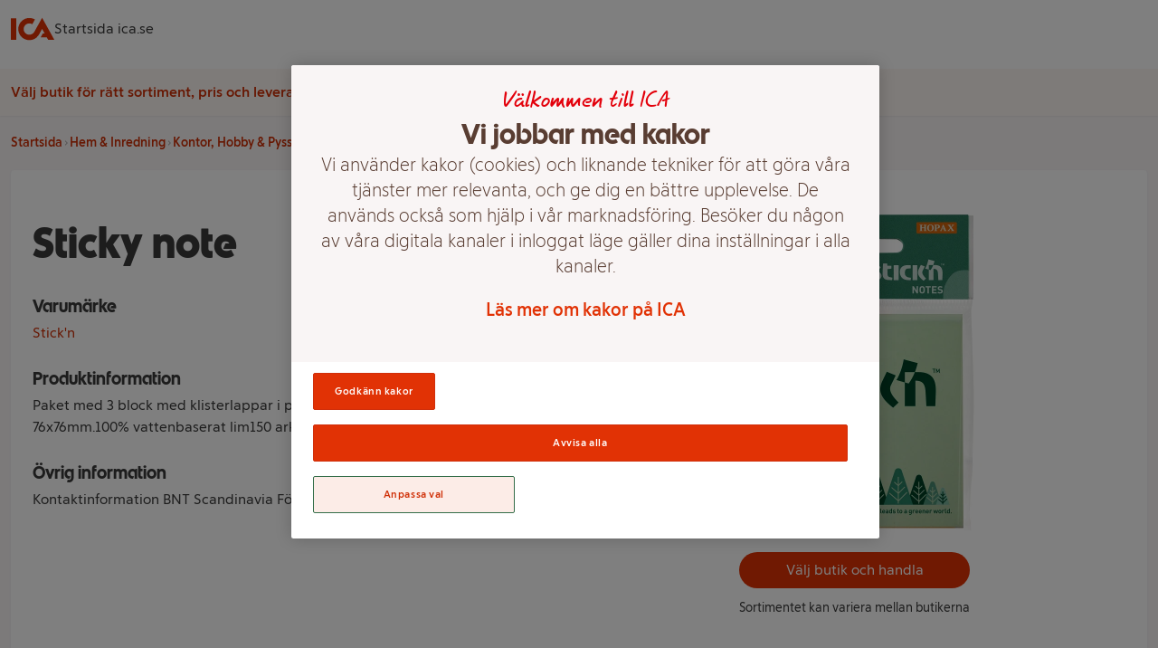

--- FILE ---
content_type: application/x-javascript
request_url: https://cdn-ukwest.onetrust.com/consent/0bf00617-9501-4d49-9dac-e8335208baa8/018e5129-46fe-7b9c-901a-1c5b456fb017/sv.json
body_size: 77259
content:
{"DomainData":{"pccontinueWithoutAcceptText":"Fortsätt utan att acceptera","pclifeSpanSecs":"Några sekunder","pclifeSpanYrs":"År","pclifeSpanWks":"Veckor","pclifeSpanYr":"År","pclifeSpanWk":"Vecka","pccloseButtonType":"Icon","MainText":"<span class='icaot-h1'>Inställningar av cookies</span>","MainInfoText":"Vi behandlar dina uppgifter för att leverera innehåll eller annonser och för att mäta leveransen av sådant innehåll eller annonser för att extrahera insikter om vår webbplats. Vi delar denna information med våra partners baserat på samtycke. Du kan utöva din rätt till samtycke, baserat på ett specifikt syfte nedan eller på partnernivå i länken under varje syfte. Vissa leverantörer kan behandla dina uppgifter baserat på deras berättigade intressen, vilket inte kräver ditt samtycke. Du kan inte motsätta dig spårningstekniker som används för att säkerställa säkerhet, förebygga bedrägerier, åtgärda fel eller leverera och presentera annonser och innehåll, och exakta geolokaliseringsdata och aktiv skanning av enhetsegenskaper för identifiering kan användas för att stödja detta ändamål. Detta undantag gäller inte för riktad annonsering. Dessa val kommer att signaleras till våra leverantörer som deltar i ramverk för öppenhet och samtycke. De val du gör angående syften och leverantörer som anges i detta meddelande sparas och lagras lokalt på din enhet under en maximal varaktighet på 1 år.","AboutText":"Läs mer om kakor","AboutCookiesText":"Din integritet","ConfirmText":"Godkänn alla","AllowAllText":"Spara inställningar","CookiesUsedText":"Cookietyp","CookiesDescText":"Beskrivning","AboutLink":"https://www.ica.se/policies/cookies","ActiveText":"Aktiva","AlwaysActiveText":"Alltid aktiv","AlwaysInactiveText":"Alltid inaktiv","PCShowAlwaysActiveToggle":true,"AlertNoticeText":"Vi och våra [VENDOR_NUMBER] partners lagrar och får tillgång till personuppgifter som webbläsardata eller unika identifierare på din enhet . Genom att välja Godkänn kakor tillåter du att spårningstekniker används för de syften som anges under ”Vi och våra partners behandlar data för att tillhandahålla”. . Om du väljer Avvisa alla eller återkallar ditt samtycke inaktiveras de.  Om spårare är inaktiverade kan visst innehåll och vissa annonser som du ser vara mindre relevanta för dig. Du kan återkomma till denna meny för att ändra dina val eller återkalla ditt samtycke när som helst genom att klicka på länken Hantera cookies längst ned på webbsidan. Dina val kommer att ha effekt inom vår Webbplats. Mer information finns i vår integritetspolicy.","AlertCloseText":"Stäng","AlertMoreInfoText":"Anpassa val","AlertMoreInfoTextDialog":"Anpassa val, Öppnar dialogrutan för inställningscenter","CookieSettingButtonText":"Hantera cookies","AlertAllowCookiesText":"Godkänn kakor","CloseShouldAcceptAllCookies":false,"LastReconsentDate":null,"BannerTitle":"","ForceConsent":true,"BannerPushesDownPage":false,"InactiveText":"Inaktiva","CookiesText":"Cookies","CategoriesText":"Domän","IsLifespanEnabled":false,"LifespanText":"Livslängd","VendorLevelOptOut":false,"HasScriptArchive":false,"BannerPosition":"default","PreferenceCenterPosition":"default","PreferenceCenterConfirmText":"Spara inställningar","VendorListText":"Lista över IAB-leverantörer","ThirdPartyCookieListText":"Information om cookies","PreferenceCenterManagePreferencesText":"Hantera inställningar för samtycke","PreferenceCenterMoreInfoScreenReader":"Öppnas i en ny flik","CookieListTitle":"","CookieListDescription":"","Groups":[{"ShowInPopup":true,"ShowInPopupNonIAB":true,"ShowSDKListLink":true,"Order":"2","OptanonGroupId":"C0001","Parent":"","ShowSubgroup":true,"ShowSubGroupDescription":true,"ShowSubgroupToggle":false,"AlwaysShowCategory":false,"GroupDescription":"Bidrar till att tjänsten är säker och fungerar som den ska, t ex för att komma ihåg dina cookie-inställningar. De går därför inte att stänga av. ","GroupDescriptionOTT":"Bidrar till att tjänsten är säker och fungerar som den ska, t ex för att komma ihåg dina cookie-inställningar. De går därför inte att stänga av. ","GroupNameMobile":"Nödvändiga cookies","GroupNameOTT":"Nödvändiga cookies","GroupName":"Nödvändiga cookies","IsIabPurpose":false,"GeneralVendorsIds":[],"FirstPartyCookies":[{"id":"ce0a44c0-f8e3-4311-b9a6-0196a5c47cae","Name":"CC_XXXXX","Host":"www.ica.se","IsSession":false,"Length":"30","description":"N/A","thirdPartyDescription":"N/A","patternKey":"CC_","thirdPartyKey":"Pattern|CC_","firstPartyKey":"Pattern|CC_","DurationType":1,"category":null,"isThirdParty":false},{"id":"0193b405-7768-7aa2-8430-06d69028ee57","Name":"AKA_A2","Host":"ica.se","IsSession":false,"Length":"0","description":"Denna cookie tillhandahålls vanligtvis av Akamai och används för funktionen avancerad acceleration, vilket möjliggör DNS Prefetch och HTTP2 Push.","thirdPartyDescription":null,"patternKey":null,"thirdPartyKey":"","firstPartyKey":"CookieAKA_A2","DurationType":1,"category":null,"isThirdParty":false},{"id":"8985a13b-5058-4041-8d5c-09e4781f3017","Name":"TS01fd3980","Host":"digital-assistant.ica.se","IsSession":true,"Length":"0","description":"Ts","thirdPartyDescription":"TS","patternKey":"TS","thirdPartyKey":"Pattern|TS","firstPartyKey":"Pattern|TS","DurationType":1,"category":null,"isThirdParty":false},{"id":"14b9832a-7583-40a9-97ff-0c619125a576","Name":"gtm_preview","Host":"www.googletagmanager.com","IsSession":true,"Length":"0","description":"Used to preview the GTM container.","thirdPartyDescription":"","patternKey":null,"thirdPartyKey":null,"firstPartyKey":null,"DurationType":1,"category":null,"isThirdParty":false},{"id":"4e24b3bb-c18a-4e9a-98d9-0e7680cd20df","Name":"TS01727241","Host":"www.ica.se","IsSession":true,"Length":"0","description":"TS","thirdPartyDescription":"TS","patternKey":null,"thirdPartyKey":null,"firstPartyKey":null,"DurationType":1,"category":null,"isThirdParty":false},{"id":"45214520-7ec0-4d83-bce7-129734660593","Name":"AWSALB","Host":"handlaforetag.ica.se","IsSession":false,"Length":"6","description":"AWS ELB-applikationsbelastningsbalanserare","thirdPartyDescription":null,"patternKey":null,"thirdPartyKey":"","firstPartyKey":"CookieAWSALB","DurationType":1,"category":null,"isThirdParty":false},{"id":"16a5b1c1-e45f-4b63-8854-155412a59fb3","Name":"AWSALBCORS","Host":"handla.ica.se","IsSession":true,"Length":"0","description":"Denna cookie hanteras av AWS och används för lastbalansering.","thirdPartyDescription":"Used to attribute commission to affiliates when you arrive at the website from an affiliate referral link. It is set when you click on one of our links and used to let the advertiser and us know the website from which you came.","patternKey":"aw","thirdPartyKey":"Pattern|aw","firstPartyKey":"CookieAWSALBCORS","DurationType":1,"category":null,"isThirdParty":false},{"id":"018f8150-cc5e-789f-b49c-156236e4cd67","Name":"_dc_gtm_UA-xxxxxxxx","Host":"handla.ica.se","IsSession":true,"Length":"0","description":"Den här cookien är associerad med webbplatser som använder Google Tag Manager för att läsa in andra skript och kod på en sida.  Om det används kan det betraktas som strängt nödvändigt som utan det, andra skript kanske inte fungerar korrekt. Slutet av namnet är ett unikt nummer som också är en identifierare för ett associerat Google Analytics-konto.","thirdPartyDescription":"This cookie is associated with sites using Google Tag Manager to load other scripts and code into a page.  Where it is used it may be regarded as Strictly Necessary as without it, other scripts may not function correctly. The end of the name is a unique number which is also an identifier for an associated Google Analytics account.","patternKey":"_dc_gtm_UA-","thirdPartyKey":"Pattern|_dc_gtm_UA-","firstPartyKey":"Pattern|_dc_gtm_UA-","DurationType":1,"category":null,"isThirdParty":false},{"id":"76e28274-d179-459f-bb32-18f82a83953b","Name":"CATERING_STORE","Host":"ica.se","IsSession":false,"Length":"1","description":"Is used to keep track of selected store and related store info.","thirdPartyDescription":"","patternKey":null,"thirdPartyKey":null,"firstPartyKey":null,"DurationType":1,"category":null,"isThirdParty":false},{"id":"54e1488e-7243-4483-9c40-2546b706c957","Name":"AWSALB","Host":"handla.ica.se","IsSession":true,"Length":"0","description":"AWS ELB-applikationsbelastningsbalanserare","thirdPartyDescription":"Used to attribute commission to affiliates when you arrive at the website from an affiliate referral link. It is set when you click on one of our links and used to let the advertiser and us know the website from which you came.","patternKey":"aw","thirdPartyKey":"Pattern|aw","firstPartyKey":"CookieAWSALB","DurationType":1,"category":null,"isThirdParty":false},{"id":"41c07821-76cd-4788-929c-278def21aa86","Name":"TS0154f30f","Host":"www.ica.se","IsSession":true,"Length":"0","description":"Ts","thirdPartyDescription":"TS","patternKey":"TS","thirdPartyKey":"Pattern|TS","firstPartyKey":"Pattern|TS","DurationType":1,"category":null,"isThirdParty":false},{"id":"7ba14590-2ed1-4cc5-8129-2ac80ad48b50","Name":"TS01140924","Host":"www.ica.se","IsSession":true,"Length":"0","description":"TS","thirdPartyDescription":null,"patternKey":null,"thirdPartyKey":null,"firstPartyKey":null,"DurationType":1,"category":null,"isThirdParty":false},{"id":"156aba01-9541-4197-9328-33aeec6ccf0e","Name":"sso.state","Host":"handlaforetag.ica.se","IsSession":true,"Length":"0","description":"Used for Single sign-on authentication. Expires when you close your browser.","thirdPartyDescription":null,"patternKey":null,"thirdPartyKey":"","firstPartyKey":"","DurationType":1,"category":null,"isThirdParty":false},{"id":"accf2bea-7cb5-4c70-beec-343861a24cda","Name":"JSESSIONID","Host":"www.ica.se","IsSession":true,"Length":"0","description":"Plattformssessionscookie för allmänt syfte, som används av webbplatser skrivna i JSP. Används vanligtvis för att upprätthålla en anonym användarsession av servern.","thirdPartyDescription":null,"patternKey":null,"thirdPartyKey":"","firstPartyKey":"CookieJSESSIONID","DurationType":1,"category":null,"isThirdParty":false},{"id":"a16c47ff-cec0-4112-8924-39fb993cab59","Name":"gdpr_reference_id","Host":"ica.se","IsSession":true,"Length":"0","description":"Cookie used by ICA to persist state on GDPR result page.","thirdPartyDescription":null,"patternKey":null,"thirdPartyKey":null,"firstPartyKey":null,"DurationType":1,"category":null,"isThirdParty":false},{"id":"aca769ae-1eea-40d2-b281-3b26601e482b","Name":"gtm_debug","Host":"www.googletagmanager.com","IsSession":true,"Length":"0","description":"Used to preview the GTM container.","thirdPartyDescription":"","patternKey":null,"thirdPartyKey":null,"firstPartyKey":null,"DurationType":1,"category":null,"isThirdParty":false},{"id":"4f85fdfa-21a2-4c0e-85d9-4e983357288e","Name":".AspNetCore.Antiforgery.9TtSrW0hzOs","Host":"www.ica.se","IsSession":true,"Length":"0","description":". AspNetCore.Antiforgery.","thirdPartyDescription":".AspNetCore.Antiforgery.","patternKey":".AspNetCore.Antiforgery.","thirdPartyKey":"Pattern|.AspNetCore.Antiforgery.","firstPartyKey":"Pattern|.AspNetCore.Antiforgery.","DurationType":1,"category":null,"isThirdParty":false},{"id":"01991c59-f564-7b8a-bf38-4f3f257b041e","Name":"OptanonAlertBoxClosed","Host":"www.ica.se","IsSession":true,"Length":"0","description":"Denna cookie är inställd av webbplatser med hjälp av vissa versioner av cookie lag efterlevnad lösning från OneTrust.  Det utspelar sig efter att besökare har sett ett meddelande om cookie-information och i vissa fall endast när de aktivt stänger ner meddelandet.  Det gör det möjligt för webbplatsen att inte visa meddelandet mer än en gång för en användare.  Cookien har en ett års livslängd och innehåller ingen personlig information.","thirdPartyDescription":null,"patternKey":null,"thirdPartyKey":"","firstPartyKey":"CookieOptanonAlertBoxClosed","DurationType":1,"category":null,"isThirdParty":false},{"id":"20f80fd4-7874-4f95-b294-53ea5e5c0281","Name":"eupubconsent-v2","Host":"ica.se","IsSession":false,"Length":"364","description":"Used by Cookie Consent compliance tool Onetrust","thirdPartyDescription":"","patternKey":null,"thirdPartyKey":null,"firstPartyKey":null,"DurationType":1,"category":null,"isThirdParty":false},{"id":"9554945e-6e30-4f99-8330-54df126cddf3","Name":"ai_user","Host":"www.ica.se","IsSession":true,"Length":"0","description":"Det här cookie-namnet är kopplat till programvaran Microsoft Application Insights, som samlar in statisk användning och telemetriinformation för appar som är byggda på Azure-molnplattformen. Detta är en unik användare identifierare cookie som möjliggör räkning av antalet användare som kommer åt programmet över tiden.Användaren","thirdPartyDescription":"user","patternKey":"user","thirdPartyKey":"Pattern|user","firstPartyKey":"Cookieai_user,Pattern|user","DurationType":1,"category":null,"isThirdParty":false},{"id":"2c37369b-89fb-4715-ab09-5573fc39d313","Name":"OptanonConsent","Host":"ica.se","IsSession":false,"Length":"364","description":"Denna cookie fastställs av cookie-efterlevnadslösningen från OneTrust. Den lagrar information om de kategorier av cookies webbplatsen använder och om besökare har gett eller återkallat samtycke för användning av varje kategori. Detta gör det möjligt för webbplatsägare att förhindra att cookies i varje kategori sätts in i användarnas webbläsare, när samtycke inte ges. Cookien har en normal livslängd på ett år, så att återkommande besökare på webbplatsen kommer att få sina preferenser ihågkomna. Den innehåller ingen information som kan identifiera webbplatsen besökare.","thirdPartyDescription":null,"patternKey":null,"thirdPartyKey":"","firstPartyKey":"CookieOptanonConsent","DurationType":1,"category":null,"isThirdParty":false},{"id":"0baa9718-5606-43c7-8ebf-5e8d5d03ae48","Name":"global_sid","Host":"handlaforetag.ica.se","IsSession":true,"Length":"0","description":"Used to identify your unique session on this website. It ties all your customer requests together. This means that without this cookie, you would not be able to register, log in, checkout or edit your details. This cookie expires when you close your browser.","thirdPartyDescription":null,"patternKey":null,"thirdPartyKey":"","firstPartyKey":"","DurationType":1,"category":null,"isThirdParty":false},{"id":"2609b5fa-c836-4fd9-9b8f-6125a7dd528e","Name":"code_verifier","Host":"ica.se","IsSession":true,"Length":"0","description":"","thirdPartyDescription":null,"patternKey":null,"thirdPartyKey":null,"firstPartyKey":null,"DurationType":1,"category":null,"isThirdParty":false},{"id":"f254254c-506f-41e0-b954-6199733a0e39","Name":"global_sid","Host":"handlaprivatkund.ica.se","IsSession":true,"Length":"0","description":"Used to identify your unique session on this website. It ties all your customer requests together. This means that without this cookie, you would not be able to register, log in, checkout or edit your details. Expires when you close your browser.","thirdPartyDescription":null,"patternKey":null,"thirdPartyKey":"","firstPartyKey":null,"DurationType":1,"category":null,"isThirdParty":false},{"id":"32366d54-5de1-4e07-90e6-645f6fe7956a","Name":"TS0132886a","Host":"www.ica.se","IsSession":true,"Length":"0","description":"TS","thirdPartyDescription":null,"patternKey":null,"thirdPartyKey":null,"firstPartyKey":null,"DurationType":1,"category":null,"isThirdParty":false},{"id":"5e74d2d3-62a4-40fe-b7ae-6871bf4069ed","Name":"gtm_auth","Host":"www.googletagmanager.com","IsSession":true,"Length":"0","description":"Used to preview the GTM container.","thirdPartyDescription":"","patternKey":null,"thirdPartyKey":null,"firstPartyKey":null,"DurationType":1,"category":null,"isThirdParty":false},{"id":"01956be7-6e7a-7318-9563-6c011d00cfca","Name":"appconsentmute","Host":"ica.se","IsSession":true,"Length":"0","description":"This cookie is used when user comes from the Ocado osp app and prevents all non necessary cookies from being set.","thirdPartyDescription":"","patternKey":null,"thirdPartyKey":null,"firstPartyKey":null,"DurationType":1,"category":null,"isThirdParty":false},{"id":"2acd0533-322f-4947-92c2-7087b00b1cdb","Name":"icaOnlineNumberOfGAhits","Host":"ica.se","IsSession":false,"Length":"0","description":"Ts","thirdPartyDescription":"TS","patternKey":"TS","thirdPartyKey":"Pattern|TS","firstPartyKey":"Pattern|TS","DurationType":1,"category":null,"isThirdParty":false},{"id":"f248f69d-2bfd-4184-9e19-77da25b63f18","Name":"6eh07ba9","Host":"ica.se","IsSession":true,"Length":"0","description":"Used for application when onboardin as ICA-Stammis","thirdPartyDescription":null,"patternKey":null,"thirdPartyKey":null,"firstPartyKey":null,"DurationType":1,"category":null,"isThirdParty":false},{"id":"e6fd4f65-dcab-4677-b8a1-82296eefd150","Name":"AWSALB","Host":"handlaprivatkund.ica.se","IsSession":false,"Length":"6","description":"AWS ELB-applikationsbelastningsbalanserare","thirdPartyDescription":null,"patternKey":null,"thirdPartyKey":"","firstPartyKey":"CookieAWSALB","DurationType":1,"category":null,"isThirdParty":false},{"id":"eefafd98-03dc-4ece-a335-8aeaf38e8951","Name":"icase_tp","Host":"www.ica.se","IsSession":true,"Length":"0","description":"","thirdPartyDescription":null,"patternKey":null,"thirdPartyKey":"","firstPartyKey":"","DurationType":1,"category":null,"isThirdParty":false},{"id":"0f489a1b-4ce1-4f51-9218-911390faf7f5","Name":"VISITORID","Host":"handlaprivatkund.ica.se","IsSession":false,"Length":"360","description":"Används för att ge dig en unik identitet när du besöker vår webbutik utan att logga in. Den här cookien gör det möjligt för dig att använda alla funktioner i butiken, till exempel att lägga till varor i din beställning, utan att vara inloggad. Upphör att gälla efter 12 månader. ","thirdPartyDescription":"","patternKey":null,"thirdPartyKey":"","firstPartyKey":null,"DurationType":30,"category":null,"isThirdParty":false},{"id":"0197e75b-d6f8-7e77-acb8-94b57156b2c6","Name":"OptanonConsent","Host":"www.ica.se","IsSession":true,"Length":"0","description":"Denna cookie fastställs av cookie-efterlevnadslösningen från OneTrust. Den lagrar information om de kategorier av cookies webbplatsen använder och om besökare har gett eller återkallat samtycke för användning av varje kategori. Detta gör det möjligt för webbplatsägare att förhindra att cookies i varje kategori sätts in i användarnas webbläsare, när samtycke inte ges. Cookien har en normal livslängd på ett år, så att återkommande besökare på webbplatsen kommer att få sina preferenser ihågkomna. Den innehåller ingen information som kan identifiera webbplatsen besökare.","thirdPartyDescription":null,"patternKey":null,"thirdPartyKey":"","firstPartyKey":"CookieOptanonConsent","DurationType":1,"category":null,"isThirdParty":false},{"id":"15a4be14-e48a-41ca-aa3d-9c8f4a8a0fde","Name":"EmailValidationAlertBoxClosed","Host":"ica.se","IsSession":false,"Length":"365","description":"Is used for keeping track if customer has recently validated their e-mail address","thirdPartyDescription":"","patternKey":null,"thirdPartyKey":null,"firstPartyKey":null,"DurationType":1,"category":null,"isThirdParty":false},{"id":"e73a6dd5-2de4-472a-ac86-9f26186afedd","Name":"TS017417f7","Host":"digital-assistant.ica.se","IsSession":true,"Length":"0","description":"Ts","thirdPartyDescription":"TS","patternKey":"TS","thirdPartyKey":"Pattern|TS","firstPartyKey":"Pattern|TS","DurationType":1,"category":null,"isThirdParty":false},{"id":"467182fc-65ff-4031-8722-9fae6d393772","Name":"catering_store","Host":"ica.se","IsSession":false,"Length":"1","description":"Is used to keep track of selected store and related store info.","thirdPartyDescription":"","patternKey":null,"thirdPartyKey":null,"firstPartyKey":null,"DurationType":1,"category":null,"isThirdParty":false},{"id":"ab8e3433-5615-4802-ad5c-a19409f93e6c","Name":"TS0176a0c0","Host":"digital-assistant.ica.se","IsSession":true,"Length":"0","description":"Ts","thirdPartyDescription":"TS","patternKey":"TS","thirdPartyKey":"Pattern|TS","firstPartyKey":"Pattern|TS","DurationType":1,"category":null,"isThirdParty":false},{"id":"5c39515d-9b71-4872-9814-a78d190b4474","Name":"sso.state","Host":"handlaprivatkund.ica.se","IsSession":true,"Length":"0","description":"Used for Single sign-on authentication. Expires when you close your browser.","thirdPartyDescription":null,"patternKey":null,"thirdPartyKey":"","firstPartyKey":"","DurationType":1,"category":null,"isThirdParty":false},{"id":"5a4dbd6c-5e96-47ed-85cc-a963e031ea16","Name":"alert-banner-enabled","Host":".ica.se","IsSession":false,"Length":"365","description":"Hides the alert-banner after closing them.","thirdPartyDescription":"","patternKey":null,"thirdPartyKey":null,"firstPartyKey":null,"DurationType":365,"category":null,"isThirdParty":false},{"id":"139c0242-5f6a-45fc-8aad-ab267923085b","Name":"OptanonAlertBoxClosed","Host":"ica.se","IsSession":false,"Length":"364","description":"Denna cookie är inställd av webbplatser med hjälp av vissa versioner av cookie lag efterlevnad lösning från OneTrust.  Det utspelar sig efter att besökare har sett ett meddelande om cookie-information och i vissa fall endast när de aktivt stänger ner meddelandet.  Det gör det möjligt för webbplatsen att inte visa meddelandet mer än en gång för en användare.  Cookien har en ett års livslängd och innehåller ingen personlig information.","thirdPartyDescription":null,"patternKey":null,"thirdPartyKey":"","firstPartyKey":"CookieOptanonAlertBoxClosed","DurationType":1,"category":null,"isThirdParty":false},{"id":"36d14784-fd29-4fee-a058-acbfe56c0b86","Name":"OTAdditionalConsentString","Host":"ica.se","IsSession":false,"Length":"365","description":"Used for cookie consent handling","thirdPartyDescription":"","patternKey":null,"thirdPartyKey":null,"firstPartyKey":null,"DurationType":365,"category":null,"isThirdParty":false},{"id":"39a93e70-63be-4418-9f33-afd0e18d4cac","Name":"store-cookie","Host":"ica.se","IsSession":false,"Length":"365","description":"","thirdPartyDescription":null,"patternKey":null,"thirdPartyKey":"","firstPartyKey":null,"DurationType":1,"category":null,"isThirdParty":false},{"id":"3bd10ed1-155b-46ed-9501-b6891dd99392","Name":"ASP.NET_SessionId","Host":"www.ica.se","IsSession":true,"Length":"0","description":"Generella ändamål plattform session cookie, som används av webbplatser som skrivits med Miscrosoft .NET baserade tekniker. Används vanligtvis för att upprätthålla en anonymiserad användarsession av servern.","thirdPartyDescription":null,"patternKey":null,"thirdPartyKey":"","firstPartyKey":"CookieASP.NET_SessionId","DurationType":1,"category":null,"isThirdParty":false},{"id":"b40f5ffb-c2ae-4ded-a638-b7c6478ebe26","Name":"AWSALBCORS","Host":"handlaforetag.ica.se","IsSession":false,"Length":"6","description":"Denna cookie hanteras av AWS och används för lastbalansering.","thirdPartyDescription":null,"patternKey":null,"thirdPartyKey":"","firstPartyKey":"CookieAWSALBCORS","DurationType":1,"category":null,"isThirdParty":false},{"id":"aacd65d5-b002-457b-9aa4-c05a496e0d76","Name":"VISITORID","Host":"handlaforetag.ica.se","IsSession":false,"Length":"360","description":"Används för att ge dig en unik identitet när du besöker vår webbutik utan att logga in. Den här cookien gör det möjligt för dig att använda alla funktioner i butiken, till exempel att lägga till varor i din beställning, utan att vara inloggad. Upphör att gälla efter 12 månader. ","thirdPartyDescription":null,"patternKey":null,"thirdPartyKey":"","firstPartyKey":"","DurationType":30,"category":null,"isThirdParty":false},{"id":"1994190d-1137-4d98-b598-c21ba4057e2f","Name":"TS010ac348","Host":"ica.se","IsSession":true,"Length":"0","description":"","thirdPartyDescription":null,"patternKey":null,"thirdPartyKey":null,"firstPartyKey":null,"DurationType":1,"category":null,"isThirdParty":false},{"id":"c23592cf-4e68-4e39-b1d8-c22c053e266b","Name":".AspNetCore.Antiforgery.VyLW6ORzMgk","Host":"www.ica.se","IsSession":true,"Length":"0","description":". AspNetCore.Antiforgery.","thirdPartyDescription":".AspNetCore.Antiforgery.","patternKey":".AspNetCore.Antiforgery.","thirdPartyKey":"Pattern|.AspNetCore.Antiforgery.","firstPartyKey":"Pattern|.AspNetCore.Antiforgery.","DurationType":1,"category":null,"isThirdParty":false},{"id":"3ffd6896-e5e9-4d20-837a-c322c6a0afb0","Name":"sso.nonce","Host":"handlaforetag.ica.se","IsSession":true,"Length":"0","description":"Used for Single sign-on authentication. Expires when you close your browser.","thirdPartyDescription":null,"patternKey":null,"thirdPartyKey":"","firstPartyKey":"","DurationType":1,"category":null,"isThirdParty":false},{"id":"2bab7b1c-6bb7-41fe-b29e-ced64183faea","Name":"AWSALBCORS","Host":"handlaprivatkund.ica.se","IsSession":false,"Length":"6","description":"Denna cookie hanteras av AWS och används för lastbalansering.","thirdPartyDescription":"Used to attribute commission to affiliates when you arrive at the website from an affiliate referral link. It is set when you click on one of our links and used to let the advertiser and us know the website from which you came.","patternKey":"aw","thirdPartyKey":"Pattern|aw","firstPartyKey":"CookieAWSALBCORS","DurationType":1,"category":null,"isThirdParty":false},{"id":"a56cf4eb-1603-4224-837e-cfb7db6f8ed2","Name":"TS01184a30","Host":"www.ica.se","IsSession":true,"Length":"0","description":"TS","thirdPartyDescription":null,"patternKey":null,"thirdPartyKey":null,"firstPartyKey":null,"DurationType":1,"category":null,"isThirdParty":false},{"id":"a8fb68c8-bd1e-4078-b57d-d7fa4c6be39d","Name":"sso.nonce","Host":"handlaprivatkund.ica.se","IsSession":true,"Length":"0","description":"Used for Single sign-on authentication. Expires when you close your browser.","thirdPartyDescription":"This cookies are required for a Ping-protected secure application to function properly.","patternKey":"nonce","thirdPartyKey":"Pattern|nonce","firstPartyKey":"Pattern|nonce","DurationType":1,"category":null,"isThirdParty":false},{"id":"6dc51852-4301-4a6b-824c-d83d925e38b1","Name":"_preflighted","Host":"ica.se","IsSession":false,"Length":"365","description":"Needed for Safari desktop users to be able to login. Connected to Curity preflight.","thirdPartyDescription":"","patternKey":null,"thirdPartyKey":null,"firstPartyKey":null,"DurationType":1,"category":null,"isThirdParty":false},{"id":"ea48fbde-9c21-4c7e-a237-debf84e6ae5c","Name":"_dc_gtm_UA-xxxxxxxx","Host":"ica.se","IsSession":false,"Length":"0","description":"Den här cookien är associerad med webbplatser som använder Google Tag Manager för att läsa in andra skript och kod på en sida.  Om det används kan det betraktas som strängt nödvändigt som utan det, andra skript kanske inte fungerar korrekt. Slutet av namnet är ett unikt nummer som också är en identifierare för ett associerat Google Analytics-konto.","thirdPartyDescription":"This cookie is associated with sites using Google Tag Manager to load other scripts and code into a page.  Where it is used it may be regarded as Strictly Necessary as without it, other scripts may not function correctly. The end of the name is a unique number which is also an identifier for an associated Google Analytics account.","patternKey":"_dc_gtm_UA-","thirdPartyKey":"Pattern|_dc_gtm_UA-","firstPartyKey":"Pattern|_dc_gtm_UA-","DurationType":1,"category":null,"isThirdParty":false},{"id":"0e688887-9a6d-4771-ba68-df6a9eca7710","Name":"TS016b5b34","Host":"ica.se","IsSession":true,"Length":"0","description":"TS","thirdPartyDescription":null,"patternKey":null,"thirdPartyKey":null,"firstPartyKey":null,"DurationType":1,"category":null,"isThirdParty":false},{"id":"3c9cc7d8-6a29-4864-a1fe-e11b699f4049","Name":"thSessionId","Host":"ica.se","IsSession":true,"Length":"0","description":"","thirdPartyDescription":null,"patternKey":null,"thirdPartyKey":"","firstPartyKey":null,"DurationType":1,"category":null,"isThirdParty":false},{"id":"4f4463c6-1f5d-41a3-9d4e-e282c45a79d2","Name":"basePath","Host":"handlaprivatkund.ica.se","IsSession":true,"Length":"0","description":"Used in the store-based region model to identify the store you were viewing if you are redirected outside ICA.se. The presence of this cookie means you will be able to return to that store when needed. Expires when you close your browser.","thirdPartyDescription":null,"patternKey":null,"thirdPartyKey":"","firstPartyKey":null,"DurationType":1,"category":null,"isThirdParty":false},{"id":"4d1088a8-e2b6-4832-b77a-e862f023b9d9","Name":"RetailMediaAlertBoxClosed","Host":"ica.se","IsSession":false,"Length":"365","description":"Is used for keeping track if customer has given consent for ICA retail media ","thirdPartyDescription":"","patternKey":null,"thirdPartyKey":null,"firstPartyKey":null,"DurationType":365,"category":null,"isThirdParty":false},{"id":"46ee6998-33b7-4bc1-9839-e86f94f61b3f","Name":"JSESSIONID","Host":"digital-assistant.ica.se","IsSession":true,"Length":"0","description":"Plattformssessionscookie för allmänt syfte, som används av webbplatser skrivna i JSP. Används vanligtvis för att upprätthålla en anonym användarsession av servern.","thirdPartyDescription":null,"patternKey":null,"thirdPartyKey":"","firstPartyKey":"CookieJSESSIONID","DurationType":1,"category":null,"isThirdParty":false},{"id":"08b2b1e0-900d-415a-8321-ed7a46d7b891","Name":"hpc","Host":"www.ica.se","IsSession":true,"Length":"0","description":"","thirdPartyDescription":null,"patternKey":null,"thirdPartyKey":"","firstPartyKey":"","DurationType":1,"category":null,"isThirdParty":false},{"id":"55b27bb5-d9d1-4443-8365-ed7ae73d633f","Name":"I_B13FT46","Host":"ica.se","IsSession":true,"Length":"0","description":"Cookie used by ICA to hold the state of a logged-in user.","thirdPartyDescription":null,"patternKey":null,"thirdPartyKey":null,"firstPartyKey":null,"DurationType":1,"category":null,"isThirdParty":false},{"id":"8a1032db-3b83-4cfd-833c-f026ab8204af","Name":"__RequestVerificationToken","Host":"www.ica.se","IsSession":true,"Length":"0","description":"Detta är en anti-förfalskning cookie som av webbapplikationer som byggts med hjälp ASP.NET MVC-tekniker. Den är utformad för att stoppa obehörig publicering av innehåll på en webbplats, känd som Cross-Site Request Forgery. Den innehar ingen information om användaren och förstörs på att stänga webbläsaren.","thirdPartyDescription":null,"patternKey":null,"thirdPartyKey":"","firstPartyKey":"Cookie__RequestVerificationToken","DurationType":1,"category":null,"isThirdParty":false},{"id":"003f927e-1038-4e51-8e3f-f4bfcba58c2b","Name":"TS0179d24c","Host":"ica.se","IsSession":true,"Length":"0","description":"","thirdPartyDescription":null,"patternKey":null,"thirdPartyKey":null,"firstPartyKey":null,"DurationType":1,"category":null,"isThirdParty":false},{"id":"4a0cb065-b7cb-4864-b900-f52f58417c6d","Name":"userPrefLanguage","Host":"www.ica.se","IsSession":true,"Length":"0","description":"Användaren","thirdPartyDescription":"user","patternKey":"user","thirdPartyKey":"Pattern|user","firstPartyKey":"Pattern|user","DurationType":1,"category":null,"isThirdParty":false},{"id":"a9f6ed3c-c3df-4157-ba58-f5fd9c327b0f","Name":"CATERING_CART","Host":"ica.se","IsSession":false,"Length":"14","description":"To persist shopping cart in ica catering between reloads we need this cookie","thirdPartyDescription":"","patternKey":null,"thirdPartyKey":null,"firstPartyKey":null,"DurationType":1,"category":null,"isThirdParty":false},{"id":"55e1b452-b7e1-4dc7-b5d4-fc2ba4bd79e8","Name":".AspNetCore.ConvertAccountScheme","Host":"www.ica.se","IsSession":false,"Length":"364","description":"Används i inloggningen om kund behöver konverteras.","thirdPartyDescription":".AspNetCore.","patternKey":".AspNetCore.","thirdPartyKey":"Pattern|.AspNetCore.","firstPartyKey":"Pattern|.AspNetCore.","DurationType":1,"category":null,"isThirdParty":false},{"id":"5af21b0a-975f-42a0-a611-ff7d9606d838","Name":"basePath","Host":"handlaforetag.ica.se","IsSession":true,"Length":"0","description":"Used in the store-based region model to identify the store you were viewing if you are redirected outside ICA.se. The presence of this cookie means you will be able to return to that store when needed. Expires when you close your browser.","thirdPartyDescription":null,"patternKey":null,"thirdPartyKey":"","firstPartyKey":"","DurationType":1,"category":null,"isThirdParty":false}],"Hosts":[{"HostName":"ims.icagruppen.se","DisplayName":"ims.icagruppen.se","HostId":"H8","Description":"","PrivacyPolicy":"","Cookies":[{"id":"6a1b8ddd-5556-4b26-9f68-17eaaa1c380f","Name":"username","Host":"ims.icagruppen.se","IsSession":false,"Length":"730","description":"Användaren","thirdPartyDescription":"Användaren","patternKey":"user","thirdPartyKey":"Pattern|user","firstPartyKey":"Pattern|user","DurationType":1,"category":null,"isThirdParty":false},{"id":"79edd358-5a04-4b86-b189-8b11107721fd","Name":"TSb6c503c3027","Host":"ims.icagruppen.se","IsSession":true,"Length":"0","description":"Ts","thirdPartyDescription":"Ts","patternKey":"TS","thirdPartyKey":"Pattern|TS","firstPartyKey":"Pattern|TS","DurationType":1,"category":null,"isThirdParty":false},{"id":"092f8dcc-595f-4d2d-aaea-95ee7b447a6f","Name":"sessionid","Host":"ims.icagruppen.se","IsSession":false,"Length":"0","description":"Cookie that is used by ICA and that shows the sessionID and keeps the login flow together. If this disappears, the entire authentication flow for that user is interrupted.","thirdPartyDescription":"Cookie that is used by ICA and that shows the sessionID and keeps the login flow together. If this disappears, the entire authentication flow for that user is interrupted.","patternKey":null,"thirdPartyKey":"","firstPartyKey":"","DurationType":1,"category":null,"isThirdParty":false},{"id":"83061857-194b-4a6e-8adf-a79020c4c5ad","Name":"_sessionid","Host":"ims.icagruppen.se","IsSession":false,"Length":"0","description":"Cookie that is used by ICA and that shows the sessionID and keeps the login flow together. If this disappears, the entire authentication flow for that user is interrupted.","thirdPartyDescription":"Cookie that is used by ICA and that shows the sessionID and keeps the login flow together. If this disappears, the entire authentication flow for that user is interrupted.","patternKey":null,"thirdPartyKey":"","firstPartyKey":"","DurationType":1,"category":null,"isThirdParty":false},{"id":"d8e35da2-fc65-4bd9-8b26-ba25a84c5b58","Name":"TS01b5ebd6","Host":"ims.icagruppen.se","IsSession":true,"Length":"0","description":"Ts","thirdPartyDescription":"Ts","patternKey":"TS","thirdPartyKey":"Pattern|TS","firstPartyKey":"Pattern|TS","DurationType":1,"category":null,"isThirdParty":false},{"id":"99687ef1-f856-4317-907e-c2227107ec84","Name":"_oq","Host":"ims.icagruppen.se","IsSession":true,"Length":"0","description":"This cookie is used by Curity to keep the original request then logging in.","thirdPartyDescription":"This cookie is used by Curity to keep the original request then logging in.","patternKey":null,"thirdPartyKey":"","firstPartyKey":"","DurationType":1,"category":null,"isThirdParty":false},{"id":"586c99c6-6fdd-485f-a050-c5cef21a3055","Name":"_username","Host":"ims.icagruppen.se","IsSession":false,"Length":"730","description":"Cookie used by ICA to store the user's preferences, like username and locale settings when logging into the site.","thirdPartyDescription":"Cookie used by ICA to store the user's preferences, like username and locale settings when logging into the site.","patternKey":null,"thirdPartyKey":"","firstPartyKey":null,"DurationType":1,"category":null,"isThirdParty":false},{"id":"0c5f9b60-4409-4876-b9aa-ca2aee3db211","Name":"ssm","Host":"ims.icagruppen.se","IsSession":true,"Length":"0","description":"","thirdPartyDescription":"","patternKey":null,"thirdPartyKey":"","firstPartyKey":null,"DurationType":1,"category":null,"isThirdParty":false}]},{"HostName":"ica.se","DisplayName":"ica.se","HostId":"H25","Description":"","PrivacyPolicy":"","Cookies":[{"id":"53f1e594-645c-4e93-98f1-ab9ca9faff2c","Name":"preflight","Host":"ica.se","IsSession":true,"Length":"0","description":"Cookie used by ICA for login modal functionality.","thirdPartyDescription":"Cookie used by ICA for login modal functionality.","patternKey":null,"thirdPartyKey":null,"firstPartyKey":null,"DurationType":1,"category":null,"isThirdParty":false}]}],"PurposeId":"149C1A20-BBB6-40C7-94A0-05B03B069C92","CustomGroupId":"C0001","GroupId":"6c8b0ca8-9575-4fcf-aaae-d4ee53354c98","Status":"always active","IsDntEnabled":false,"Type":"COOKIE","DescriptionLegal":"","IabIllustrations":[],"HasLegIntOptOut":false,"HasConsentOptOut":true,"IsGpcEnabled":false,"VendorServices":null,"TrackingTech":null},{"ShowInPopup":true,"ShowInPopupNonIAB":true,"ShowSDKListLink":true,"Order":"3","OptanonGroupId":"C0003","Parent":"","ShowSubgroup":true,"ShowSubGroupDescription":true,"ShowSubgroupToggle":false,"AlwaysShowCategory":false,"GroupDescription":"Hjälper oss att ge dig en bra upplevelse och gör också att vi kan förbättra tjänsten baserat på hur du använder den. ","GroupDescriptionOTT":"Hjälper oss att ge dig en bra upplevelse och gör också att vi kan förbättra tjänsten baserat på hur du använder den. ","GroupNameMobile":"Funktionella cookies","GroupNameOTT":"Funktionella cookies","GroupName":"Funktionella cookies","IsIabPurpose":false,"GeneralVendorsIds":[],"FirstPartyCookies":[{"id":"033b63e2-a12c-47d3-a89c-027a9e8d57df","Name":"_gcl_au","Host":"ica.se","IsSession":false,"Length":"365","description":"Används av Google AdSense för att experimentera med annonseffektivitet på webbplatser med hjälp av deras tjänster","thirdPartyDescription":"","patternKey":null,"thirdPartyKey":null,"firstPartyKey":null,"DurationType":1,"category":null,"isThirdParty":false},{"id":"6690a391-5dd9-47ce-b99c-02c1c6bb4154","Name":"qb_icase","Host":"ica.se","IsSession":false,"Length":"90","description":"Cookie used by the third-party service Questback to ensure that a user does not see a web survey more than once within 90 days.","thirdPartyDescription":"","patternKey":null,"thirdPartyKey":null,"firstPartyKey":null,"DurationType":1,"category":null,"isThirdParty":false},{"id":"1e5ce835-f395-4a07-bee4-07a274e6aa79","Name":"__utmt","Host":"ica.se","IsSession":false,"Length":"0","description":"Den här cookien är inställd av Google Analytics.  Enligt deras dokumentation används den för att strypa begärandegraden för tjänsten - vilket begränsar insamlingen av data på webbplatser med hög trafik. Det löper ut efter 10 minuter","thirdPartyDescription":null,"patternKey":null,"thirdPartyKey":"","firstPartyKey":"Cookie__utmt","DurationType":1,"category":null,"isThirdParty":false},{"id":"72a1295b-d299-4541-bdfb-0af85afd16b2","Name":"ftr_x","Host":"ica.se","IsSession":true,"Length":"0","description":"Cookie used by ICA for feature toggling functionality.","thirdPartyDescription":null,"patternKey":null,"thirdPartyKey":null,"firstPartyKey":null,"DurationType":1,"category":null,"isThirdParty":false},{"id":"9c83372d-3503-42ae-b657-0e81c06b9e61","Name":"_uid_ga","Host":"ica.se","IsSession":false,"Length":"398","description":"Used to distinguish users by Google Analytics – third-party analytics cookies: google analytics for statistical purposes. Type of data processed: IP addresses. To maximize the privacy of users / visitors, we use the “masking IP” feature, which imposes on the system the darkening of the last 8 digits of the IP address of the user / visitor before any type of processing is performed, making in fact the analyzed Purpose: to collect information, in aggregate form, on the number of users and on how they visit our site, to process statistics.","thirdPartyDescription":"","patternKey":null,"thirdPartyKey":null,"firstPartyKey":null,"DurationType":1,"category":null,"isThirdParty":false},{"id":"9098a6a8-6570-4d97-8f0d-0ef176725dc4","Name":"_gid","Host":"www.ica.se","IsSession":false,"Length":"0","description":"Det här cookienamnet är associerat med Google Universal Analytics. Detta verkar vara en ny cookie och från och med våren 2017 finns ingen information tillgänglig från Google.  Det verkar lagra och uppdatera ett unikt värde för varje besökt sida.","thirdPartyDescription":"_gid","patternKey":"_gid","thirdPartyKey":"Pattern|_gid","firstPartyKey":"Cookie_gid,Pattern|_gid","DurationType":1,"category":null,"isThirdParty":false},{"id":"7bff7d19-910d-49a3-94e7-162e82f6fbc7","Name":"twc_auto_maximize","Host":"ica.se","IsSession":false,"Length":"7","description":"Cookie used by ICA for the chatbot. Prevents the widget from automaximizing for a number of days to improve the customer experience.","thirdPartyDescription":"","patternKey":null,"thirdPartyKey":null,"firstPartyKey":null,"DurationType":1,"category":null,"isThirdParty":false},{"id":"6bc4dcdd-573a-4335-b7a1-2368aff2613a","Name":"_dc_gtm_UA-6515574-38","Host":"ica.se","IsSession":false,"Length":"1","description":"This cookie is associated with sites using Google Tag Manager to load other scripts and code into a page.  Where it is used it may be regarded as Strictly Necessary as without it, other scripts may not function correctly. The end of the name is a unique number which is also an identifier for an associated Google Analytics account.","thirdPartyDescription":"","patternKey":null,"thirdPartyKey":null,"firstPartyKey":null,"DurationType":1,"category":null,"isThirdParty":false},{"id":"018fa5b8-b67a-707c-8ee2-26ce26f9bfec","Name":"_vwo_uuid","Host":"ica.se","IsSession":false,"Length":"365","description":"Detta cookie namn är associerad med produkten Visual Website Optimiser, av USA baserade Wingify. Verktyget hjälper webbplatsägare att mäta prestanda för olika versioner av webbsidor. Denna cookie säkerställer att en besökare alltid ser samma version av en sida och används för att spåra beteende för att mäta prestanda för olika sidversioner.","thirdPartyDescription":"","patternKey":null,"thirdPartyKey":null,"firstPartyKey":null,"DurationType":1,"category":null,"isThirdParty":false},{"id":"01cbd57d-db17-41ea-bd04-2ddc3a24d575","Name":"_gid","Host":"ica.se","IsSession":false,"Length":"0","description":"Det här cookienamnet är associerat med Google Universal Analytics. Detta verkar vara en ny cookie och från och med våren 2017 finns ingen information tillgänglig från Google.  Det verkar lagra och uppdatera ett unikt värde för varje besökt sida.","thirdPartyDescription":"_gid","patternKey":"_gid","thirdPartyKey":"Pattern|_gid","firstPartyKey":"Cookie_gid,Pattern|_gid","DurationType":1,"category":null,"isThirdParty":false},{"id":"018fa5ba-3f7c-7e1f-92b6-2f47840409fa","Name":"_vwo_sn","Host":"ica.se","IsSession":false,"Length":"0","description":"Denna cookie är associerad med produkten Visual Website Optimiser, av Wingify. Verktyget hjälper webbplatsägare att mäta prestanda för olika versioner av webbsidor.","thirdPartyDescription":"","patternKey":null,"thirdPartyKey":null,"firstPartyKey":null,"DurationType":1,"category":null,"isThirdParty":false},{"id":"01991c59-f569-77cf-a4b0-30111c016a0d","Name":"_vwo_uuid_v2","Host":"www.ica.se","IsSession":true,"Length":"0","description":"Detta cookie namn är associerad med produkten Visual Website Optimiser, av USA baserade Wingify. Verktyget hjälper webbplatsägare att mäta prestanda för olika versioner av webbsidor. Denna cookie säkerställer att en besökare alltid ser samma version av en sida och används för att spåra beteende för att mäta prestanda för olika sidversioner.","thirdPartyDescription":"This cookie is created for each cross-domain campaign. It generates a unique ID for each visitor and is used for report segmentation in VWO (ICA's optimization tool).","patternKey":"_vwo_uuid_","thirdPartyKey":"Pattern|_vwo_uuid_","firstPartyKey":"Cookie_vwo_uuid_v2,Pattern|_vwo_uuid_","DurationType":1,"category":null,"isThirdParty":false},{"id":"f77637fe-156a-4bc7-8689-40033994260e","Name":".EPiForm_BID","Host":"www.ica.se","IsSession":false,"Length":"90","description":"Functionality-related. Identifies the form submission made to the site when a visitor submits data via an Optimizely form. Stores a GUID as the browser ID. Persistent (90 days from creation).","thirdPartyDescription":null,"patternKey":null,"thirdPartyKey":"","firstPartyKey":null,"DurationType":1,"category":null,"isThirdParty":false},{"id":"bbcd658f-2ca8-4dd3-a6bd-463c6d08c650","Name":"JSESSIONID","Host":"nr-data.net","IsSession":true,"Length":"0","description":"Plattformssessionscookie för allmänt syfte, som används av webbplatser skrivna i JSP. Används vanligtvis för att upprätthålla en anonym användarsession av servern.","thirdPartyDescription":null,"patternKey":null,"thirdPartyKey":null,"firstPartyKey":null,"DurationType":1,"category":null,"isThirdParty":false},{"id":"0e389406-3907-4241-b366-47fdc8adec46","Name":"FPLC","Host":"ica.se","IsSession":false,"Length":"0","description":"Cross-domain linker cookie, hashed from the FPID cookie, used by Google Analytics.","thirdPartyDescription":null,"patternKey":null,"thirdPartyKey":"","firstPartyKey":null,"DurationType":1,"category":null,"isThirdParty":false},{"id":"019a781a-f148-72e6-a521-4b880b3b95a2","Name":"climate-tip-opt-out","Host":"ica.se","IsSession":false,"Length":"30","description":"Save the climate tip opt out","thirdPartyDescription":"","patternKey":null,"thirdPartyKey":null,"firstPartyKey":null,"DurationType":1,"category":null,"isThirdParty":false},{"id":"4cf725b7-4b33-40ed-9170-4c9fda3cbc4a","Name":"grocerybag-data","Host":"ica.se","IsSession":false,"Length":"1","description":"Cookie used by ICA that contains delivery method and discount code on the grocery bag section (ICAs matkasse).","thirdPartyDescription":"","patternKey":null,"thirdPartyKey":null,"firstPartyKey":null,"DurationType":1,"category":null,"isThirdParty":false},{"id":"8bf54552-af93-4288-b51a-4da19d3c2503","Name":"_dc_gtm_UA-6515574-4","Host":"ica.se","IsSession":false,"Length":"1","description":"This cookie is associated with sites using Google Tag Manager to load other scripts and code into a page.  Where it is used it may be regarded as Strictly Necessary as without it, other scripts may not function correctly. The end of the name is a unique number which is also an identifier for an associated Google Analytics account.","thirdPartyDescription":"","patternKey":null,"thirdPartyKey":null,"firstPartyKey":null,"DurationType":1,"category":null,"isThirdParty":false},{"id":"6d3a61c7-56a1-4596-9253-4f56bd0802d0","Name":"_gcl_aw","Host":"ica.se","IsSession":false,"Length":"365","description":"Används av Google AdWords för att experimentera med annonseffektivitet på webbplatser med hjälp av deras tjänster","thirdPartyDescription":"","patternKey":null,"thirdPartyKey":null,"firstPartyKey":null,"DurationType":1,"category":null,"isThirdParty":false},{"id":"018fa5c2-f877-7cc9-8de3-558ec92d5b85","Name":"_vis_opt_test_cookie","Host":"ica.se","IsSession":true,"Length":"0","description":"Detta cookie namn är associerad med produkten Visual Website Optimiser, av USA baserade Wingify. Verktyget hjälper webbplatsägare att mäta prestanda för olika versioner av webbsidor. Denna cookie testar om webbläsaren är inställd på att tillåta cookies.","thirdPartyDescription":"","patternKey":null,"thirdPartyKey":null,"firstPartyKey":null,"DurationType":1,"category":null,"isThirdParty":false},{"id":"4e90fba8-9cb9-40fd-bc64-59035e64a804","Name":"_gclxxxx","Host":"handla.ica.se","IsSession":true,"Length":"0","description":"Cookie för googles konverteringsspårning","thirdPartyDescription":"Google conversion tracking cookie","patternKey":"_gclxxxx","thirdPartyKey":"Pattern|_gclxxxx","firstPartyKey":"Pattern|_gclxxxx","DurationType":1,"category":null,"isThirdParty":false},{"id":"93ded926-eec3-4869-84b4-5ae6b1c9d487","Name":"ica_mdsa_recipe_page","Host":"www.ica.se","IsSession":false,"Length":"1","description":"This is a functional cookie that helps users navigate through recipe pages by remembering their browsing choices and navigational steps, enhancing the user experience.","thirdPartyDescription":"","patternKey":null,"thirdPartyKey":"","firstPartyKey":"","DurationType":1,"category":null,"isThirdParty":false},{"id":"460faf1a-f83b-4a3d-8879-5e04a0d5dee5","Name":"_uid_ga_82MGQPH2G1","Host":"ica.se","IsSession":false,"Length":"730","description":"This cookie name is associated with Google Analytics 4 - which is a significant update to Google's more commonly used analytics service. This cookie is used to distinguish unique users by assigning a randomly generated number as a client identifier. It is included in each page request in a site and used to calculate visitor, session and campaign data for the sites analytics reports. By default it is set to expire after 2 years, although this is customisable by website owners.","thirdPartyDescription":null,"patternKey":null,"thirdPartyKey":null,"firstPartyKey":null,"DurationType":365,"category":null,"isThirdParty":false},{"id":"71700242-e661-4863-9796-5f7ad52419f8","Name":"_ga","Host":"handla.ica.se","IsSession":true,"Length":"0","description":"Detta cookienamn är associerat med Google Universal Analytics - vilket är en viktig uppdatering av Googles mer använda analystjänst. Denna cookie används för att särskilja unika användare genom att tilldela ett slumpmässigt genererat nummer som en klientidentifierare. Den ingår i varje sidförfrågan på en webbplats och används för att beräkna besöks-, sessions- och kampanjdata för webbplatsanalysrapporterna.  Som standard är den inställd på att löpa ut efter 2 år, även om detta kan anpassas av webbplatsägare.","thirdPartyDescription":"To generate statistical data on how the visitor uses the Service","patternKey":"_ga","thirdPartyKey":"Pattern|_ga","firstPartyKey":"Cookie_ga,Pattern|_ga","DurationType":1,"category":null,"isThirdParty":false},{"id":"f251b5c8-b39a-4593-b74b-62ced4ef90b1","Name":"_ga","Host":"www.ica.se","IsSession":false,"Length":"729","description":"Detta cookienamn är associerat med Google Universal Analytics - vilket är en viktig uppdatering av Googles mer använda analystjänst. Denna cookie används för att särskilja unika användare genom att tilldela ett slumpmässigt genererat nummer som en klientidentifierare. Den ingår i varje sidförfrågan på en webbplats och används för att beräkna besöks-, sessions- och kampanjdata för webbplatsanalysrapporterna.  Som standard är den inställd på att löpa ut efter 2 år, även om detta kan anpassas av webbplatsägare.","thirdPartyDescription":"To generate statistical data on how the visitor uses the Service","patternKey":"_ga","thirdPartyKey":"Pattern|_ga","firstPartyKey":"Cookie_ga,Pattern|_ga","DurationType":1,"category":null,"isThirdParty":false},{"id":"fa49a5ee-2a9c-4c7a-9ff0-6401f4032ef8","Name":"FPID","Host":"ica.se","IsSession":false,"Length":"399","description":"The FPID cookie is an HttpOnly, server-managed ID cookie that’s designed to replace the JavaScript-managed _ga cookie used by Google Analytics 4 and Universal Analytics.","thirdPartyDescription":null,"patternKey":null,"thirdPartyKey":"","firstPartyKey":null,"DurationType":1,"category":null,"isThirdParty":false},{"id":"0199955e-b531-7979-898a-65fcfabd848e","Name":"nps_autodisplayed","Host":"ica.se","IsSession":false,"Length":"30","description":"Will hide the popup nps-box for 30 days when user has voted","thirdPartyDescription":"","patternKey":null,"thirdPartyKey":null,"firstPartyKey":null,"DurationType":1,"category":null,"isThirdParty":false},{"id":"d9a939ae-596c-443b-af04-6ce9be5015b9","Name":"_gat_UA-6515574-4","Host":"handla.ica.se","IsSession":true,"Length":"0","description":"Google Analytics Cookies","thirdPartyDescription":"Google Analytics Cookies","patternKey":"_gat_","thirdPartyKey":"Pattern|_gat_","firstPartyKey":"Pattern|_gat_","DurationType":1,"category":null,"isThirdParty":false},{"id":"8c2acc6b-0861-408c-9669-6cea4fa97153","Name":"__utma","Host":"ica.se","IsSession":false,"Length":"729","description":"Detta är en av de fyra viktigaste cookies som fastställts av Google Analytics-tjänsten som gör det möjligt för webbplatsägare att spåra besökares beteende och mäta webbplatsens prestanda. Denna cookie varar i 2 år som standard och skiljer mellan användare och sessioner. Det det använde för att beräkna nytt och gå tillbaka besökare statistik. Cookien uppdateras varje gång data skickas till Google Analytics. Cookiens livslängd kan skräddarsys av webbplatsägare.","thirdPartyDescription":null,"patternKey":null,"thirdPartyKey":"","firstPartyKey":"Cookie__utma","DurationType":1,"category":null,"isThirdParty":false},{"id":"018fa5be-8489-7bbd-9729-6eb32205f713","Name":"_vis_opt_out","Host":"ica.se","IsSession":false,"Length":"3650","description":"Denna kaka indikerar att besökaren inte bör inkluderas i någon kampanj. ","thirdPartyDescription":"","patternKey":null,"thirdPartyKey":null,"firstPartyKey":null,"DurationType":365,"category":null,"isThirdParty":false},{"id":"018fa5ba-feac-72d9-8fdb-78ef67ac690a","Name":"_vwo_ds","Host":"ica.se","IsSession":false,"Length":"29","description":"Denna cookie är associerad med produkten Visual Website Optimiser, av Wingify. Verktyget hjälper webbplatsägare att mäta prestanda för olika versioner av webbsidor.","thirdPartyDescription":"","patternKey":null,"thirdPartyKey":null,"firstPartyKey":null,"DurationType":1,"category":null,"isThirdParty":false},{"id":"f56df268-7f5d-4e82-84d6-7b903df67247","Name":"_gcl_gb","Host":"ica.se","IsSession":false,"Length":"365","description":"It's the first party cookie for \"Conversion Linker\" functionality - it takes information in ad clicks and stores it in a first-party cookie so that conversions can be attributed outside the landing page.","thirdPartyDescription":"","patternKey":null,"thirdPartyKey":null,"firstPartyKey":null,"DurationType":1,"category":null,"isThirdParty":false},{"id":"70d82ae0-a927-4e6c-b93b-7e77461de7dd","Name":"_ga","Host":"ica.se","IsSession":false,"Length":"399","description":"Detta cookienamn är associerat med Google Universal Analytics - vilket är en viktig uppdatering av Googles mer använda analystjänst. Denna cookie används för att särskilja unika användare genom att tilldela ett slumpmässigt genererat nummer som en klientidentifierare. Den ingår i varje sidförfrågan på en webbplats och används för att beräkna besöks-, sessions- och kampanjdata för webbplatsanalysrapporterna.  Som standard är den inställd på att löpa ut efter 2 år, även om detta kan anpassas av webbplatsägare.","thirdPartyDescription":"_ga","patternKey":"_ga","thirdPartyKey":"Pattern|_ga","firstPartyKey":"Cookie_ga,Pattern|_ga","DurationType":1,"category":null,"isThirdParty":false},{"id":"5b428f5b-4d20-40d5-a563-817438ab95a8","Name":"EPiStateMarker","Host":"www.ica.se","IsSession":true,"Length":"0","description":"This cookie name is associated with EPiStateMarker which is used to track visitor interactions and preferences to enable content personalization based on different visitor group criteria.","thirdPartyDescription":null,"patternKey":null,"thirdPartyKey":"","firstPartyKey":"CookieEPiStateMarker","DurationType":1,"category":null,"isThirdParty":false},{"id":"0199955f-9086-703f-9f0d-84176357af1d","Name":"nps_displayed","Host":"ica.se","IsSession":false,"Length":"1","description":"Will hide the nps-box for one day when the user opened the survey.","thirdPartyDescription":"","patternKey":null,"thirdPartyKey":null,"firstPartyKey":null,"DurationType":1,"category":null,"isThirdParty":false},{"id":"0e4ea220-d083-43ac-b4c3-886f806a3b0c","Name":"__utmb","Host":"ica.se","IsSession":false,"Length":"0","description":"Detta är en av de fyra viktigaste cookies som fastställts av Google Analytics-tjänsten som gör det möjligt för webbplatsägare att spåra besökares beteende och mäta webbplatsens prestanda. Denna cookie bestämmer nya sessioner och besök och upphör att gälla efter 30 minuter. Cookien uppdateras varje gång data skickas till Google Analytics. Alla aktiviteter av en användare inom 30 minuters livslängd kommer att räknas som ett enda besök, även om användaren lämnar och sedan återvänder till webbplatsen. En retur efter 30 minuter kommer att räknas som ett nytt besök, men en återkommande besökare.","thirdPartyDescription":null,"patternKey":null,"thirdPartyKey":"","firstPartyKey":"Cookie__utmb","DurationType":1,"category":null,"isThirdParty":false},{"id":"018fa5bb-cf09-7eb4-a963-996a7d919c07","Name":"_vwo","Host":"ica.se","IsSession":false,"Length":"3650","description":"Denna kaka är en samling av alla kakor. Den skapas för närvarande endast för Safari-webbläsaren. I framtiden kommer den att ersätta alla kakor. ","thirdPartyDescription":"","patternKey":null,"thirdPartyKey":null,"firstPartyKey":null,"DurationType":365,"category":null,"isThirdParty":false},{"id":"bf736aa0-b873-4f0b-99eb-9c591ab459ea","Name":"_uid_ga","Host":"www.ica.se","IsSession":false,"Length":"729","description":"To generate statistical data on how the visitor uses the Service","thirdPartyDescription":"To generate statistical data on how the visitor uses the Service","patternKey":"_ga","thirdPartyKey":"Pattern|_ga","firstPartyKey":"Pattern|_ga","DurationType":1,"category":null,"isThirdParty":false},{"id":"018fa5c1-9595-7b77-b1e5-a22e5c04376a","Name":"_vis_opt_s","Host":"ica.se","IsSession":false,"Length":"99","description":"Detta cookie namn är associerad med produkten Visual Website Optimiser, av USA baserade Wingify. Verktyget hjälper webbplatsägare att mäta prestanda för olika versioner av webbsidor. Denna cookie skiljer mellan nya och återkommande besökare.","thirdPartyDescription":"","patternKey":null,"thirdPartyKey":null,"firstPartyKey":null,"DurationType":1,"category":null,"isThirdParty":false},{"id":"6644e67d-5e43-4203-a6c5-a3b90c32b426","Name":"_uid_ga","Host":"handla.ica.se","IsSession":true,"Length":"0","description":"To generate statistical data on how the visitor uses the Service","thirdPartyDescription":"To generate statistical data on how the visitor uses the Service","patternKey":"_ga","thirdPartyKey":"Pattern|_ga","firstPartyKey":"Pattern|_ga","DurationType":1,"category":null,"isThirdParty":false},{"id":"32f8f1f7-9fd4-4875-8e85-ae0d496c4655","Name":"__utmz","Host":"ica.se","IsSession":false,"Length":"182","description":"Detta är en av de fyra viktigaste cookies som fastställts av Google Analytics-tjänsten som gör det möjligt för webbplatsägare att spåra besökarnas beteende mått på webbplatsens prestanda. Denna cookie identifierar källan till trafiken till webbplatsen - så Google Analytics kan berätta för webbplatsägare var besökare kom ifrån när de anländer på webbplatsen. Cookien har en livslängd på 6 månader och uppdateras varje gång data skickas till Google Analytics.","thirdPartyDescription":null,"patternKey":null,"thirdPartyKey":"","firstPartyKey":"Cookie__utmz","DurationType":1,"category":null,"isThirdParty":false},{"id":"66a0d5fc-0d14-4e3a-8519-b18973485e62","Name":"_gat_UA-6515574-4","Host":"ica.se","IsSession":false,"Length":"0","description":"Detta är en cookie av mönstertyp som google analytics har angett, där mönsterelementet på namnet innehåller det unika identitetsnumret för kontot eller webbplatsen som det relaterar till. Det verkar vara en variant av den _gat cookie som används för att begränsa mängden data som registrerats av Google på webbplatser med hög trafikvolym.","thirdPartyDescription":"This is a pattern type cookie set by Google Analytics, where the pattern element on the name contains the unique identity number of the account or website it relates to. It appears to be a variation of the _gat cookie which is used to limit the amount of data recorded by Google on high traffic volume websites.","patternKey":"_gat_UA-","thirdPartyKey":"Pattern|_gat_UA-","firstPartyKey":"Pattern|_gat_UA-","DurationType":1,"category":null,"isThirdParty":false},{"id":"139163d2-983c-42b4-87e9-b4309147ddc9","Name":"roc_hdr","Host":"ica.se","IsSession":false,"Length":"365","description":"rXXXXXXXXXX","thirdPartyDescription":null,"patternKey":null,"thirdPartyKey":"","firstPartyKey":"","DurationType":1,"category":null,"isThirdParty":false},{"id":"9365d3f0-bb3e-43a8-8e65-b660ffb03c46","Name":"userPrefLanguage","Host":"www.ica.se","IsSession":false,"Length":"18146","description":"Användaren","thirdPartyDescription":"user","patternKey":"user","thirdPartyKey":"Pattern|user","firstPartyKey":"Pattern|user","DurationType":1,"category":null,"isThirdParty":false},{"id":"0f03efa0-a240-46a6-b10a-b75974b025c8","Name":".EPiForm_VisitorIdentifier","Host":"www.ica.se","IsSession":false,"Length":"90","description":"rXXXXXXXXXX","thirdPartyDescription":null,"patternKey":null,"thirdPartyKey":"","firstPartyKey":null,"DurationType":1,"category":null,"isThirdParty":false},{"id":"7eb9e109-ceba-404c-b056-bccef493c17a","Name":"lirm_animated_points","Host":"ica.se","IsSession":true,"Length":"0","description":"Cookie used by ICA on the bonus page to improve the user experience.","thirdPartyDescription":null,"patternKey":null,"thirdPartyKey":null,"firstPartyKey":null,"DurationType":1,"category":null,"isThirdParty":false},{"id":"fa3e7437-abfb-4a9f-8a58-bec2d5cfe4f4","Name":"__utmc","Host":"ica.se","IsSession":true,"Length":"0","description":"Detta är en av de fyra viktigaste cookies som google analytics-tjänsten har ställt in och som gör det möjligt för webbplatsägare att spåra besökarnas beteende och mäta webbplatsens prestanda. Det används inte på de flesta webbplatser men är inställt på att möjliggöra interoperabilitet med den äldre versionen av Google Analytics-kod som kallas Urchin.  I dessa äldre versioner användes detta i kombination med __utmb cookie för att identifiera nya sessioner /besök för återkommande besökare.\r\nNär den används av Google Analytics är detta alltid en sessionscookie som förstörs när användaren stänger sin webbläsare. Om det ses som en persistent cookie är det därför troligt att det är en annan teknik som ställer in cookien.","thirdPartyDescription":null,"patternKey":null,"thirdPartyKey":"","firstPartyKey":"Cookie__utmc","DurationType":1,"category":null,"isThirdParty":false},{"id":"e74bdd9a-e1f6-4876-a279-c5eedbdfb002","Name":"_ga_F7X050BLKH","Host":"handla.ica.se","IsSession":true,"Length":"0","description":"To generate statistical data on how the visitor uses the Service","thirdPartyDescription":"To generate statistical data on how the visitor uses the Service","patternKey":"_ga","thirdPartyKey":"Pattern|_ga","firstPartyKey":"Pattern|_ga","DurationType":1,"category":null,"isThirdParty":false},{"id":"7bd4ccde-500a-4221-a8df-cdf33c88c785","Name":"_ga_F7X050BLKH","Host":"www.ica.se","IsSession":true,"Length":"0","description":"To generate statistical data on how the visitor uses the Service","thirdPartyDescription":"To generate statistical data on how the visitor uses the Service","patternKey":"_ga","thirdPartyKey":"Pattern|_ga","firstPartyKey":"Pattern|_ga","DurationType":1,"category":null,"isThirdParty":false},{"id":"019ae86b-d967-7a07-bd95-d174ddf4d97c","Name":"selected-tab","Host":"ica.se","IsSession":true,"Length":"0","description":"To remember the users selected tab when going back to a page","thirdPartyDescription":"","patternKey":null,"thirdPartyKey":null,"firstPartyKey":null,"DurationType":1,"category":null,"isThirdParty":false},{"id":"018fa5b9-7242-76a8-bafb-d2f3b6c3ae01","Name":"_vwo_referrer","Host":"ica.se","IsSession":false,"Length":"1","description":"Denna cookie är associerad med produkten Visual Website Optimiser, av Wingify. Verktyget hjälper webbplatsägare att mäta prestanda för olika versioner av webbsidor.","thirdPartyDescription":"","patternKey":null,"thirdPartyKey":null,"firstPartyKey":null,"DurationType":1,"category":null,"isThirdParty":false},{"id":"d826ef3d-dfba-4431-9621-d33f33c87d40","Name":"_dc_gtm_UA-6515574-55","Host":"ica.se","IsSession":false,"Length":"1","description":"This cookie is associated with sites using Google Tag Manager to load other scripts and code into a page.  Where it is used it may be regarded as Strictly Necessary as without it, other scripts may not function correctly. The end of the name is a unique number which is also an identifier for an associated Google Analytics account.","thirdPartyDescription":"","patternKey":null,"thirdPartyKey":null,"firstPartyKey":null,"DurationType":1,"category":null,"isThirdParty":false},{"id":"d5881379-c7ac-45f7-9898-d5298b9247b8","Name":"_gid","Host":"handla.ica.se","IsSession":true,"Length":"0","description":"Det här cookienamnet är associerat med Google Universal Analytics. Detta verkar vara en ny cookie och från och med våren 2017 finns ingen information tillgänglig från Google.  Det verkar lagra och uppdatera ett unikt värde för varje besökt sida.","thirdPartyDescription":"_gid","patternKey":"_gid","thirdPartyKey":"Pattern|_gid","firstPartyKey":"Cookie_gid,Pattern|_gid","DurationType":1,"category":null,"isThirdParty":false},{"id":"66d74fc0-fd68-4e84-88a4-d61e2dd80460","Name":"lirm_animated_date","Host":"ica.se","IsSession":true,"Length":"0","description":"Cookie used by ICA on the bonus page to improve the user experience.","thirdPartyDescription":null,"patternKey":null,"thirdPartyKey":null,"firstPartyKey":null,"DurationType":1,"category":null,"isThirdParty":false},{"id":"018fa5b7-4b9e-7608-93ed-d72bff0434b2","Name":"_vwo_uuid_v2","Host":"ica.se","IsSession":false,"Length":"365","description":"Detta cookie namn är associerad med produkten Visual Website Optimiser, av USA baserade Wingify. Verktyget hjälper webbplatsägare att mäta prestanda för olika versioner av webbsidor. Denna cookie säkerställer att en besökare alltid ser samma version av en sida och används för att spåra beteende för att mäta prestanda för olika sidversioner.","thirdPartyDescription":"","patternKey":null,"thirdPartyKey":null,"firstPartyKey":null,"DurationType":1,"category":null,"isThirdParty":false},{"id":"5d751bbb-4cea-41e6-abd8-d96cecc97134","Name":"qb_icase.p","Host":"ica.se","IsSession":true,"Length":"0","description":"Cookie used by the third-party service Questback for web surveys.","thirdPartyDescription":"","patternKey":null,"thirdPartyKey":null,"firstPartyKey":null,"DurationType":1,"category":null,"isThirdParty":false},{"id":"a025deb4-abe6-4e20-9318-da5782397f40","Name":"_gcl","Host":"ica.se","IsSession":false,"Length":"90","description":"Cookie used for Google Analytics.\nConversion linker tags in web and AMP containers can be configured to link across domains for cases where you have the landing pages and conversion pages on multiple domains. When you select this option, hyperlinks that point to a linked domain will have a linker parameter appended to the URL. A destination domain with a compatible linker tag will check inbound URLs for linker pa","thirdPartyDescription":null,"patternKey":null,"thirdPartyKey":null,"firstPartyKey":null,"DurationType":1,"category":null,"isThirdParty":false},{"id":"af229f75-2091-4076-8182-dae405af06f2","Name":"_uid_ga_F7X050BLKH","Host":"ica.se","IsSession":false,"Length":"730","description":"This cookie name is associated with Google Analytics 4 - which is a significant update to Google's more commonly used analytics service. This cookie is used to distinguish unique users by assigning a randomly generated number as a client identifier. It is included in each page request in a site and used to calculate visitor, session and campaign data for the sites analytics reports. By default it is set to expire after 2 years, although this is customisable by website owners.","thirdPartyDescription":"","patternKey":null,"thirdPartyKey":null,"firstPartyKey":null,"DurationType":365,"category":null,"isThirdParty":false},{"id":"445193cc-a595-4b3b-ac75-df5c4c341dc6","Name":"_gcl_dc","Host":"ica.se","IsSession":false,"Length":"365","description":"It's the first party cookie for \"Conversion Linker\" functionality - it takes information in ad clicks and stores it in a first-party cookie so that conversions can be attributed outside the landing page.","thirdPartyDescription":"","patternKey":null,"thirdPartyKey":null,"firstPartyKey":null,"DurationType":1,"category":null,"isThirdParty":false},{"id":"f0950bb5-9315-4c04-914d-e616adefb21e","Name":"ica_test_groups","Host":"www.ica.se","IsSession":false,"Length":"365","description":"","thirdPartyDescription":null,"patternKey":null,"thirdPartyKey":null,"firstPartyKey":null,"DurationType":1,"category":null,"isThirdParty":false},{"id":"dbbbf331-42a4-4ed2-8465-e8b293d05c3e","Name":"LoyaltyApplicationLanguage","Host":"ica.se","IsSession":true,"Length":"0","description":"Cookie used by ICA to save users choice of language for the loyalty applcation page.","thirdPartyDescription":"","patternKey":null,"thirdPartyKey":null,"firstPartyKey":null,"DurationType":1,"category":null,"isThirdParty":false},{"id":"5e775b4f-e598-456a-9d42-efc6c6034d14","Name":"LoyaltySidebar","Host":"ica.se","IsSession":false,"Length":"365","description":" Is used to track state and improve the user experience in the loyalty sidebar.","thirdPartyDescription":"","patternKey":null,"thirdPartyKey":null,"firstPartyKey":null,"DurationType":1,"category":null,"isThirdParty":false},{"id":"018e2d4a-34ce-77f0-9011-f0b869aca240","Name":"chatbot_nps_submitted","Host":"ica.se","IsSession":false,"Length":"1","description":"Will hide the nps-box in the footer for one day when user has voted.","thirdPartyDescription":"","patternKey":null,"thirdPartyKey":null,"firstPartyKey":null,"DurationType":1,"category":null,"isThirdParty":false}],"Hosts":[{"HostName":"rum.optimizely.com","DisplayName":"rum.optimizely.com","HostId":"H92","Description":"","PrivacyPolicy":"","Cookies":[{"id":"bc8a3429-411c-4145-a71a-5a01c5216521","Name":"AWSELBCORS","Host":"rum.optimizely.com","IsSession":true,"Length":"0","description":"AWS Classic Load Balancer Cookie.Load Balancing Cookie: Used to map the session to the instance. Same value as AWSELB","thirdPartyDescription":"AWS Classic Load Balancer Cookie.Load Balancing Cookie: Used to map the session to the instance. Same value as AWSELB","patternKey":null,"thirdPartyKey":"CookieAWSELBCORS|rum.optimizely.com","firstPartyKey":"","DurationType":1,"category":null,"isThirdParty":false},{"id":"4ec70bee-7f5f-42c5-bbb3-a63f369473c3","Name":"optimizelyRumLB","Host":"rum.optimizely.com","IsSession":true,"Length":"0","description":"Controls the AWSELB cookie`s attributes (for example, SameSite and Secure).","thirdPartyDescription":"Controls the AWSELB cookie`s attributes (for example, SameSite and Secure).","patternKey":null,"thirdPartyKey":"CookieoptimizelyRumLB|rum.optimizely.com","firstPartyKey":"","DurationType":1,"category":null,"isThirdParty":false},{"id":"49676d18-b28c-432c-be35-ef979aafb20f","Name":"AWSELB","Host":"rum.optimizely.com","IsSession":true,"Length":"0","description":"This domain is associated with Optimizely, a platform providing A/B testing and personalization for websites. The cookies are used to measure the performance and effectiveness of different website designs.","thirdPartyDescription":"This domain is associated with Optimizely, a platform providing A/B testing and personalization for websites. The cookies are used to measure the performance and effectiveness of different website designs.","patternKey":null,"thirdPartyKey":"Cookie|rum.optimizely.com","firstPartyKey":"CookieAWSELB","DurationType":1,"category":null,"isThirdParty":false}]},{"HostName":"nr-data.net","DisplayName":"nr-data.net","HostId":"H67","Description":"","PrivacyPolicy":"","Cookies":[{"id":"4fb8235b-6c60-4e56-97a5-dacdd722e3ec","Name":"JSESSIONID","Host":"nr-data.net","IsSession":true,"Length":"0","description":"Denna domän styrs av New Relic, som ger en plattform för övervakning av prestanda för webb- och mobilapplikationer.","thirdPartyDescription":"Denna domän styrs av New Relic, som ger en plattform för övervakning av prestanda för webb- och mobilapplikationer.","patternKey":null,"thirdPartyKey":"Cookie|nr-data.net","firstPartyKey":"CookieJSESSIONID","DurationType":1,"category":null,"isThirdParty":false}]},{"HostName":"ica.se","DisplayName":"ica.se","HostId":"H25","Description":"","PrivacyPolicy":"","Cookies":[{"id":"338aecde-4537-4127-bc28-3dc0b71a5557","Name":"_ga_F7X050BLKH","Host":"ica.se","IsSession":false,"Length":"730","description":"This cookie name is associated with Google Analytics 4 - which is a significant update to Google's more commonly used analytics service. This cookie is used to distinguish unique users by assigning a randomly generated number as a client identifier. It is included in each page request in a site and used to calculate visitor, session and campaign data for the sites analytics reports. By default it is set to expire after 2 years, although this is customisable by website owners.","thirdPartyDescription":"This cookie name is associated with Google Analytics 4 - which is a significant update to Google's more commonly used analytics service. This cookie is used to distinguish unique users by assigning a randomly generated number as a client identifier. It is included in each page request in a site and used to calculate visitor, session and campaign data for the sites analytics reports. By default it is set to expire after 2 years, although this is customisable by website owners.","patternKey":null,"thirdPartyKey":null,"firstPartyKey":null,"DurationType":365,"category":null,"isThirdParty":false},{"id":"73e46dec-e4eb-4243-87cd-d85898d0c764","Name":"_gac_gb_F7X050BLKH","Host":"ica.se","IsSession":false,"Length":"90","description":"Contains campaign related information. If you have linked your Google Analytics and Google Ads accounts, Google Ads website conversion tags will read this cookie unless you opt-out.","thirdPartyDescription":"Contains campaign related information. If you have linked your Google Analytics and Google Ads accounts, Google Ads website conversion tags will read this cookie unless you opt-out.","patternKey":null,"thirdPartyKey":null,"firstPartyKey":null,"DurationType":1,"category":null,"isThirdParty":false}]}],"PurposeId":"602583A9-6513-4E7F-8507-8F6A426ECE9E","CustomGroupId":"C0003","GroupId":"61ccece3-d5f3-411b-aa24-58d9ef5e5e9c","Status":"inactive","IsDntEnabled":false,"Type":"COOKIE","DescriptionLegal":"","IabIllustrations":[],"HasLegIntOptOut":false,"HasConsentOptOut":true,"IsGpcEnabled":false,"VendorServices":null,"TrackingTech":null},{"ShowInPopup":true,"ShowInPopupNonIAB":true,"ShowSDKListLink":true,"Order":"4","OptanonGroupId":"C0002","Parent":"","ShowSubgroup":true,"ShowSubGroupDescription":true,"ShowSubgroupToggle":false,"AlwaysShowCategory":false,"GroupDescription":"Gör att vi kan anpassa din upplevelse med personligt anpassat innehåll baserat på hur du använder tjänsten.","GroupDescriptionOTT":"Gör att vi kan anpassa din upplevelse med personligt anpassat innehåll baserat på hur du använder tjänsten.","GroupNameMobile":"Personaliseringscookies","GroupNameOTT":"Personaliseringscookies","GroupName":"Personaliseringscookies","IsIabPurpose":false,"GeneralVendorsIds":[],"FirstPartyCookies":[{"id":"7d5f3c74-3481-4d5c-abbb-07ff87149e58","Name":"_hjSession_1381022","Host":"handla.ica.se","IsSession":true,"Length":"0","description":"A cookie that holds the current session data. This ensues that subsequent requests within the session window will be attributed to the same Hotjar session.","thirdPartyDescription":"A cookie that holds the current session data. This ensues that subsequent requests within the session window will be attributed to the same Hotjar session.","patternKey":"_hjSession_","thirdPartyKey":"Pattern|_hjSession_","firstPartyKey":"Pattern|_hjSession_","DurationType":1,"category":null,"isThirdParty":false},{"id":"0193b405-7768-72c9-b964-0a1ba390cf5a","Name":"_gax","Host":"ica.se","IsSession":false,"Length":"399","description":"This cookie is used to distinguish unique users by assigning a randomly generated number as a client identifier.","thirdPartyDescription":"This cookie is used to distinguish unique users by assigning a randomly generated number as a client identifier.","patternKey":"_ga","thirdPartyKey":"Pattern|_ga","firstPartyKey":"Pattern|_ga","DurationType":1,"category":null,"isThirdParty":false},{"id":"01991c59-f554-7a9c-9e31-0c65aa8abe89","Name":"_vwo_ds","Host":"www.ica.se","IsSession":true,"Length":"0","description":"Denna cookie är associerad med produkten Visual Website Optimiser, av Wingify. Verktyget hjälper webbplatsägare att mäta prestanda för olika versioner av webbsidor.","thirdPartyDescription":null,"patternKey":null,"thirdPartyKey":"","firstPartyKey":"Cookie_vwo_ds","DurationType":1,"category":null,"isThirdParty":false},{"id":"958d5c9b-be84-4d00-bd82-18e809725887","Name":"_hjSessionUser_1381022","Host":"handla.ica.se","IsSession":true,"Length":"0","description":"Hotjar cookie that is set when a user first lands on a page with the Hotjar script. It is used to persist the Hotjar User ID, unique to that site on the browser. This ensures that behavior in subsequent visits to the same site will be attributed to the same user ID.","thirdPartyDescription":"Hotjar cookie that is set when a user first lands on a page with the Hotjar script. It is used to persist the Hotjar User ID, unique to that site on the browser. This ensures that behavior in subsequent visits to the same site will be attributed to the same user ID.","patternKey":"_hjSessionUser_","thirdPartyKey":"Pattern|_hjSessionUser_","firstPartyKey":"Pattern|_hjSessionUser_","DurationType":1,"category":null,"isThirdParty":false},{"id":"acc6b378-1983-40ea-a68a-1bdae3fab704","Name":"_hjDonePolls","Host":"ica.se","IsSession":false,"Length":"364","description":"Den här cookien ställs in när en besökare har slutfört en omröstning med widgeten Feedback Poll.","thirdPartyDescription":null,"patternKey":null,"thirdPartyKey":"","firstPartyKey":"Cookie_hjDonePolls","DurationType":1,"category":null,"isThirdParty":false},{"id":"a5cd4aa3-7e30-4925-8020-1cf5e9d160c2","Name":"_hjAbsoluteSessionInProgress","Host":"ica.se","IsSession":false,"Length":"0","description":"Denna cookie används av HotJar för att upptäcka en användares första sidvisningssession. Detta är en sann /falsk flagga som ställs in av cookien.","thirdPartyDescription":null,"patternKey":null,"thirdPartyKey":"","firstPartyKey":"Cookie_hjAbsoluteSessionInProgress","DurationType":1,"category":null,"isThirdParty":false},{"id":"066f7312-2855-45fc-acd2-2409382815dd","Name":"ai_session","Host":"www.ica.se","IsSession":false,"Length":"0","description":"Det här cookie-namnet är associerat med Microsoft Application Insights-programvaran, som samlar in statistisk användnings- och telemetriinformation för appar byggda på Azure-molnplattformen. Detta är en unik anonym sessionsidentifieringscookie.","thirdPartyDescription":null,"patternKey":null,"thirdPartyKey":"","firstPartyKey":"Cookieai_session","DurationType":1,"category":null,"isThirdParty":false},{"id":"d9177afa-b7a7-4ddb-aefe-2573ab1dd3c0","Name":"_hjAbsoluteSessionInProgress","Host":"www.ica.se","IsSession":false,"Length":"0","description":"Denna cookie används av HotJar för att upptäcka en användares första sidvisningssession. Detta är en sann /falsk flagga som ställs in av cookien.","thirdPartyDescription":null,"patternKey":null,"thirdPartyKey":"","firstPartyKey":"Cookie_hjAbsoluteSessionInProgress","DurationType":1,"category":null,"isThirdParty":false},{"id":"4b8c9f5a-07c5-4e48-ba68-282da0fe3bb1","Name":"_hjFirstSeen","Host":"handla.ica.se","IsSession":true,"Length":"0","description":"Identifierar en ny användares första session på en webbplats, vilket anger om Hotjar träffar den här användaren för första gången eller inte.","thirdPartyDescription":null,"patternKey":null,"thirdPartyKey":"","firstPartyKey":"Cookie_hjFirstSeen","DurationType":1,"category":null,"isThirdParty":false},{"id":"25980d3c-ce3f-4441-b933-3472a2fee3c2","Name":"_hjFirstSeen","Host":"ica.se","IsSession":false,"Length":"0","description":"Identifierar en ny användares första session på en webbplats, vilket anger om Hotjar träffar den här användaren för första gången eller inte.","thirdPartyDescription":null,"patternKey":null,"thirdPartyKey":"","firstPartyKey":"Cookie_hjFirstSeen","DurationType":1,"category":null,"isThirdParty":false},{"id":"c952c5d7-2f4c-4ab5-a6c3-4024b09eeea8","Name":"_ga_xxxxxxxxxx","Host":"www.ica.se","IsSession":true,"Length":"0","description":"Used by Google Analytics to identify and track an individual session with your device.","thirdPartyDescription":"Used by Google Analytics to identify and track an individual session with your device.","patternKey":"_ga_","thirdPartyKey":"Pattern|_ga_","firstPartyKey":"Pattern|_ga_","DurationType":1,"category":null,"isThirdParty":false},{"id":"5facba75-317c-4dec-a752-4672b041ea7b","Name":"_hjid","Host":"ica.se","IsSession":false,"Length":"365","description":"Hotjar kaka. Den här cookien ställs in när kunden först landar på en sida med Hotjar-skriptet. Det används för att bevara det slumpmässiga användar-ID: t, unikt för den webbplatsen i webbläsaren. Detta säkerställer att beteendet vid efterföljande besök på samma webbplats tillskrivs samma användar-ID.","thirdPartyDescription":null,"patternKey":null,"thirdPartyKey":null,"firstPartyKey":null,"DurationType":1,"category":null,"isThirdParty":false},{"id":"4b5748a7-8358-4f22-a3cb-46e8aa78129a","Name":"_hjAbsoluteSessionInProgress","Host":"handla.ica.se","IsSession":true,"Length":"0","description":"Denna cookie används av HotJar för att upptäcka en användares första sidvisningssession. Detta är en sann /falsk flagga som ställs in av cookien.","thirdPartyDescription":null,"patternKey":null,"thirdPartyKey":"","firstPartyKey":"Cookie_hjAbsoluteSessionInProgress","DurationType":1,"category":null,"isThirdParty":false},{"id":"adf9912b-515a-46a1-8581-48f1d8b0cbd7","Name":"_hjSession_1381022","Host":"www.ica.se","IsSession":false,"Length":"0","description":"A cookie that holds the current session data. This ensues that subsequent requests within the session window will be attributed to the same Hotjar session.","thirdPartyDescription":"A cookie that holds the current session data. This ensues that subsequent requests within the session window will be attributed to the same Hotjar session.","patternKey":"_hjSession_","thirdPartyKey":"Pattern|_hjSession_","firstPartyKey":"Pattern|_hjSession_","DurationType":1,"category":null,"isThirdParty":false},{"id":"01991c59-f56b-7488-9663-54a69c816c04","Name":"_vwo_uuid","Host":"www.ica.se","IsSession":true,"Length":"0","description":"Detta cookie namn är associerad med produkten Visual Website Optimiser, av USA baserade Wingify. Verktyget hjälper webbplatsägare att mäta prestanda för olika versioner av webbsidor. Denna cookie säkerställer att en besökare alltid ser samma version av en sida och används för att spåra beteende för att mäta prestanda för olika sidversioner.","thirdPartyDescription":null,"patternKey":null,"thirdPartyKey":"","firstPartyKey":"Cookie_vwo_uuid","DurationType":1,"category":null,"isThirdParty":false},{"id":"0b429d4d-5635-4783-adaf-552cad577e44","Name":"_hjSessionUser_1836128","Host":"ica.se","IsSession":false,"Length":"364","description":"Hotjar cookie that is set when a user first lands on a page with the Hotjar script. It is used to persist the Hotjar User ID, unique to that site on the browser. This ensures that behavior in subsequent visits to the same site will be attributed to the same user ID.","thirdPartyDescription":"Hotjar cookie that is set when a user first lands on a page with the Hotjar script. It is used to persist the Hotjar User ID, unique to that site on the browser. This ensures that behavior in subsequent visits to the same site will be attributed to the same user ID.","patternKey":"_hjSessionUser_","thirdPartyKey":"Pattern|_hjSessionUser_","firstPartyKey":"Pattern|_hjSessionUser_","DurationType":1,"category":null,"isThirdParty":false},{"id":"36d11a0a-de99-4eb1-b12d-5a43486d465d","Name":"_hjTLDTest","Host":"ica.se","IsSession":true,"Length":"0","description":"När Hotjar-skriptet körs försöker vi bestämma den mest generiska cookie-sökvägen vi ska använda, i stället för sidvärdnamnet. Detta görs så att cookies kan delas mellan underdomäner (i förekommande fall). För att avgöra detta försöker vi lagra den _hjTLDTest cookien för olika URL-delsträngsalternativ tills den misslyckas. Efter denna kontroll tas cookien bort.","thirdPartyDescription":null,"patternKey":null,"thirdPartyKey":"","firstPartyKey":"Cookie_hjTLDTest","DurationType":1,"category":null,"isThirdParty":false},{"id":"01900ee8-c724-7b0b-ae52-634c6e4dd0aa","Name":"_vwo_uuid_v2","Host":"handla.ica.se","IsSession":true,"Length":"0","description":"Detta cookie namn är associerad med produkten Visual Website Optimiser, av USA baserade Wingify. Verktyget hjälper webbplatsägare att mäta prestanda för olika versioner av webbsidor. Denna cookie säkerställer att en besökare alltid ser samma version av en sida och används för att spåra beteende för att mäta prestanda för olika sidversioner.","thirdPartyDescription":"This cookie is created for each cross-domain campaign. It generates a unique ID for each visitor and is used for report segmentation in VWO (ICA's optimization tool).","patternKey":"_vwo_uuid_","thirdPartyKey":"Pattern|_vwo_uuid_","firstPartyKey":"Cookie_vwo_uuid_v2","DurationType":1,"category":null,"isThirdParty":false},{"id":"0301075c-6e70-44b2-9b2e-6380e90e6d0f","Name":"_hjSession_1381022","Host":"ica.se","IsSession":false,"Length":"0","description":"A cookie that holds the current session data. This ensues that subsequent requests within the session window will be attributed to the same Hotjar session.","thirdPartyDescription":"A cookie that holds the current session data. This ensues that subsequent requests within the session window will be attributed to the same Hotjar session.","patternKey":"_hjSession_","thirdPartyKey":"Pattern|_hjSession_","firstPartyKey":"Pattern|_hjSession_","DurationType":1,"category":null,"isThirdParty":false},{"id":"6d0afc37-e335-41a6-aa63-63f7b541192c","Name":"_hjSessionUser_1381022","Host":"ica.se","IsSession":false,"Length":"364","description":"Hotjar cookie that is set when a user first lands on a page with the Hotjar script. It is used to persist the Hotjar User ID, unique to that site on the browser. This ensures that behavior in subsequent visits to the same site will be attributed to the same user ID.","thirdPartyDescription":"Hotjar cookie that is set when a user first lands on a page with the Hotjar script. It is used to persist the Hotjar User ID, unique to that site on the browser. This ensures that behavior in subsequent visits to the same site will be attributed to the same user ID.","patternKey":"_hjSessionUser_","thirdPartyKey":"Pattern|_hjSessionUser_","firstPartyKey":"Pattern|_hjSessionUser_","DurationType":1,"category":null,"isThirdParty":false},{"id":"efedf355-0dbc-4ac2-aa9e-67439ef1b6ba","Name":"_hjSession_1836128","Host":"www.ica.se","IsSession":true,"Length":"0","description":"A cookie that holds the current session data. This ensues that subsequent requests within the session window will be attributed to the same Hotjar session.","thirdPartyDescription":"A cookie that holds the current session data. This ensues that subsequent requests within the session window will be attributed to the same Hotjar session.","patternKey":"_hjSession_","thirdPartyKey":"Pattern|_hjSession_","firstPartyKey":"Pattern|_hjSession_","DurationType":1,"category":null,"isThirdParty":false},{"id":"b584d41f-9e0d-4712-b631-699e1ce1ad7a","Name":"userId","Host":"ica.se","IsSession":true,"Length":"0","description":"Used by ICA's ecommerce platform when you're logged-in. The cookie needs to be set to be able to expose your unique identifier for further logging of behavioral click-stream data. It expires as soon as you close the browser.","thirdPartyDescription":"","patternKey":null,"thirdPartyKey":null,"firstPartyKey":null,"DurationType":1,"category":null,"isThirdParty":false},{"id":"d4efa327-a564-4e26-9e54-6f330f4c24dc","Name":"_hjTLDTest","Host":"www.ica.se","IsSession":true,"Length":"0","description":"När Hotjar-skriptet körs försöker vi bestämma den mest generiska cookie-sökvägen vi ska använda, i stället för sidvärdnamnet. Detta görs så att cookies kan delas mellan underdomäner (i förekommande fall). För att avgöra detta försöker vi lagra den _hjTLDTest cookien för olika URL-delsträngsalternativ tills den misslyckas. Efter denna kontroll tas cookien bort.","thirdPartyDescription":null,"patternKey":null,"thirdPartyKey":"","firstPartyKey":"Cookie_hjTLDTest","DurationType":1,"category":null,"isThirdParty":false},{"id":"e744253c-b6e3-4388-974f-7621a12b605d","Name":"_hjDonePolls","Host":"www.ica.se","IsSession":true,"Length":"0","description":"Den här cookien ställs in när en besökare har slutfört en omröstning med widgeten Feedback Poll.","thirdPartyDescription":null,"patternKey":null,"thirdPartyKey":"","firstPartyKey":"Cookie_hjDonePolls","DurationType":1,"category":null,"isThirdParty":false},{"id":"bf4faa98-ebc7-46a4-9011-8113a5a3558d","Name":"_hjSession_1836128","Host":"ica.se","IsSession":false,"Length":"0","description":"A cookie that holds the current session data. This ensues that subsequent requests within the session window will be attributed to the same Hotjar session.","thirdPartyDescription":"A cookie that holds the current session data. This ensues that subsequent requests within the session window will be attributed to the same Hotjar session.","patternKey":"_hjSession_","thirdPartyKey":"Pattern|_hjSession_","firstPartyKey":"Pattern|_hjSession_","DurationType":1,"category":null,"isThirdParty":false},{"id":"fb7b86c8-c769-4c3a-a00d-8eaf506b01b5","Name":"_hjFirstSeen","Host":"www.ica.se","IsSession":false,"Length":"0","description":"Identifierar en ny användares första session på en webbplats, vilket anger om Hotjar träffar den här användaren för första gången eller inte.","thirdPartyDescription":null,"patternKey":null,"thirdPartyKey":"","firstPartyKey":"Cookie_hjFirstSeen","DurationType":1,"category":null,"isThirdParty":false},{"id":"a6b1d9d0-84e5-4535-bc73-8fab92c5abc6","Name":"_hjSessionUser_1381022","Host":"www.ica.se","IsSession":false,"Length":"364","description":"Hotjar cookie that is set when a user first lands on a page with the Hotjar script. It is used to persist the Hotjar User ID, unique to that site on the browser. This ensures that behavior in subsequent visits to the same site will be attributed to the same user ID.","thirdPartyDescription":"Hotjar cookie that is set when a user first lands on a page with the Hotjar script. It is used to persist the Hotjar User ID, unique to that site on the browser. This ensures that behavior in subsequent visits to the same site will be attributed to the same user ID.","patternKey":"_hjSessionUser_","thirdPartyKey":"Pattern|_hjSessionUser_","firstPartyKey":"Pattern|_hjSessionUser_","DurationType":1,"category":null,"isThirdParty":false},{"id":"0197db37-ba00-4ab1-b86e-90f1a5750f06","Name":"SODA","Host":"ica.se","IsSession":false,"Length":"730","description":"Cookie used by ICA for identifying users and storing event and user parameters across hits/sessions.","thirdPartyDescription":"","patternKey":null,"thirdPartyKey":null,"firstPartyKey":null,"DurationType":365,"category":null,"isThirdParty":false},{"id":"01991c59-f569-7131-aab9-95ed9ad04832","Name":"_vis_opt_s","Host":"www.ica.se","IsSession":true,"Length":"0","description":"Detta cookie namn är associerad med produkten Visual Website Optimiser, av USA baserade Wingify. Verktyget hjälper webbplatsägare att mäta prestanda för olika versioner av webbsidor. Denna cookie skiljer mellan nya och återkommande besökare.","thirdPartyDescription":null,"patternKey":null,"thirdPartyKey":"","firstPartyKey":"Cookie_vis_opt_s","DurationType":1,"category":null,"isThirdParty":false},{"id":"d7553735-28a4-4e47-bc97-9853329b75ed","Name":"_hjIncludedInSessionSample_1381022","Host":"ica.se","IsSession":false,"Length":"0","description":"This cookie is set to let Hotjar know whether that visitor is included in the data sampling defined by your site's daily session limit.","thirdPartyDescription":null,"patternKey":null,"thirdPartyKey":"","firstPartyKey":"","DurationType":1,"category":null,"isThirdParty":false},{"id":"b42ef2af-3e2e-45b1-9290-9b361914b24c","Name":"_hjIncludedInSessionSample_1836128","Host":"ica.se","IsSession":false,"Length":"0","description":"This cookie is set to let Hotjar know whether that visitor is included in the data sampling defined by your site's daily session limit.","thirdPartyDescription":null,"patternKey":null,"thirdPartyKey":"","firstPartyKey":"","DurationType":1,"category":null,"isThirdParty":false},{"id":"01931361-6b81-7b2a-9da1-9ed98ce29501","Name":"RT","Host":"www.ica.se","IsSession":false,"Length":"6","description":"Tur och retur (RT) Boomerang \r\ncookie används av Akamai för att mäta sidinläsningstid och/eller andra timers som är associerade med sidan.","thirdPartyDescription":null,"patternKey":null,"thirdPartyKey":"","firstPartyKey":"CookieRT","DurationType":1,"category":null,"isThirdParty":false},{"id":"01914ba4-a5ab-7b8b-a501-9f3c700b8d87","Name":"_vis_opt_exp_XXXXXXXXXXXX","Host":"ica.se","IsSession":false,"Length":"99","description":"Detta cookienamn är associerat med produkten Visual Website Optimiser, av USA-baserade Wingify. Verktyget hjälper webbplatsägare att mäta prestanda för olika versioner av webbsidor. Denna cookie genereras när användare får en viss version av en sida. Detta ser till att användarna ser samma variant som de tidigare såg när de besökte sidan.","thirdPartyDescription":"This cookie name is associated with the product Visual Website Optimiser, by USA based Wingify. The tool helps site owners measure the performance of different versions of web pages. This cookie is generated when users are given a particular version of a page. This makes sure that users see the same variation that they earlier saw when they visited the page.","patternKey":"_vis_opt_exp_","thirdPartyKey":"Pattern|_vis_opt_exp_","firstPartyKey":"Pattern|_vis_opt_exp_","DurationType":1,"category":null,"isThirdParty":false},{"id":"01900ee8-c724-7584-8312-a64529407e18","Name":"_vwo_sn","Host":"handla.ica.se","IsSession":true,"Length":"0","description":"Denna cookie är associerad med produkten Visual Website Optimiser, av Wingify. Verktyget hjälper webbplatsägare att mäta prestanda för olika versioner av webbsidor.","thirdPartyDescription":null,"patternKey":null,"thirdPartyKey":"","firstPartyKey":"Cookie_vwo_sn","DurationType":1,"category":null,"isThirdParty":false},{"id":"e25449bb-8fde-423f-92ef-aaffa1dc3a1d","Name":"_gclxxxx","Host":"ica.se","IsSession":false,"Length":"89","description":"Cookie för googles konverteringsspårning","thirdPartyDescription":"Google conversion tracking cookie","patternKey":"_gclxxxx","thirdPartyKey":"Pattern|_gclxxxx","firstPartyKey":"Pattern|_gclxxxx","DurationType":1,"category":null,"isThirdParty":false},{"id":"0190a96b-4215-721a-a045-b3aae10cf1fd","Name":"_vis_opt_test_cookie","Host":"handla.ica.se","IsSession":true,"Length":"0","description":"Detta cookie namn är associerad med produkten Visual Website Optimiser, av USA baserade Wingify. Verktyget hjälper webbplatsägare att mäta prestanda för olika versioner av webbsidor. Denna cookie testar om webbläsaren är inställd på att tillåta cookies.","thirdPartyDescription":null,"patternKey":null,"thirdPartyKey":"","firstPartyKey":"Cookie_vis_opt_test_cookie","DurationType":1,"category":null,"isThirdParty":false},{"id":"1dcf6a28-b073-4b3e-bcd2-b5d427e36ef3","Name":"_hjSessionUser_1836128","Host":"handla.ica.se","IsSession":true,"Length":"0","description":"Hotjar cookie that is set when a user first lands on a page with the Hotjar script. It is used to persist the Hotjar User ID, unique to that site on the browser. This ensures that behavior in subsequent visits to the same site will be attributed to the same user ID.","thirdPartyDescription":"Hotjar cookie that is set when a user first lands on a page with the Hotjar script. It is used to persist the Hotjar User ID, unique to that site on the browser. This ensures that behavior in subsequent visits to the same site will be attributed to the same user ID.","patternKey":"_hjSessionUser_","thirdPartyKey":"Pattern|_hjSessionUser_","firstPartyKey":"Pattern|_hjSessionUser_","DurationType":1,"category":null,"isThirdParty":false},{"id":"5560d388-4032-4f6f-b357-b7e884fa4417","Name":"_ga_xxxxxxxxxx","Host":"handla.ica.se","IsSession":false,"Length":"729","description":"Used by Google Analytics to identify and track an individual session with your device.","thirdPartyDescription":"Used by Google Analytics to identify and track an individual session with your device.","patternKey":"_ga_","thirdPartyKey":"Pattern|_ga_","firstPartyKey":"Pattern|_ga_","DurationType":1,"category":null,"isThirdParty":false},{"id":"1e011aa9-16e0-4815-975a-c80b5e3b3d3a","Name":"EPiStateMarker","Host":"www.ica.se","IsSession":true,"Length":"0","description":"Cookie used by EPiServer as a state marker for visitor group personalization.","thirdPartyDescription":"","patternKey":null,"thirdPartyKey":null,"firstPartyKey":null,"DurationType":1,"category":null,"isThirdParty":false},{"id":"bd475bd2-2b95-4904-a518-c964f29f4b63","Name":"_ga_xxxxxxxxxx","Host":"ica.se","IsSession":false,"Length":"399","description":"Used by Google Analytics to identify and track an individual session with your device.","thirdPartyDescription":"Used by Google Analytics to identify and track an individual session with your device.","patternKey":"_ga_","thirdPartyKey":"Pattern|_ga_","firstPartyKey":"Pattern|_ga_","DurationType":1,"category":null,"isThirdParty":false},{"id":"01991c59-f565-7376-98af-c9b82317284b","Name":"_vwo_sn","Host":"www.ica.se","IsSession":true,"Length":"0","description":"Denna cookie är associerad med produkten Visual Website Optimiser, av Wingify. Verktyget hjälper webbplatsägare att mäta prestanda för olika versioner av webbsidor.","thirdPartyDescription":null,"patternKey":null,"thirdPartyKey":"","firstPartyKey":"Cookie_vwo_sn","DurationType":1,"category":null,"isThirdParty":false},{"id":"01900ee8-c723-7e26-9fdc-cea9af3f097f","Name":"_vwo_ds","Host":"handla.ica.se","IsSession":true,"Length":"0","description":"Denna cookie är associerad med produkten Visual Website Optimiser, av Wingify. Verktyget hjälper webbplatsägare att mäta prestanda för olika versioner av webbsidor.","thirdPartyDescription":null,"patternKey":null,"thirdPartyKey":"","firstPartyKey":"Cookie_vwo_ds","DurationType":1,"category":null,"isThirdParty":false},{"id":"ff93796c-ff5b-4bb7-9620-d65661aff9b9","Name":"_hjSessionUser_1836128","Host":"www.ica.se","IsSession":true,"Length":"0","description":"Hotjar cookie that is set when a user first lands on a page with the Hotjar script. It is used to persist the Hotjar User ID, unique to that site on the browser. This ensures that behavior in subsequent visits to the same site will be attributed to the same user ID.","thirdPartyDescription":"Hotjar cookie that is set when a user first lands on a page with the Hotjar script. It is used to persist the Hotjar User ID, unique to that site on the browser. This ensures that behavior in subsequent visits to the same site will be attributed to the same user ID.","patternKey":"_hjSessionUser_","thirdPartyKey":"Pattern|_hjSessionUser_","firstPartyKey":"Pattern|_hjSessionUser_","DurationType":1,"category":null,"isThirdParty":false},{"id":"6791fce7-9e28-4825-a198-e3d41c473f13","Name":"_hjSession_1836128","Host":"handla.ica.se","IsSession":true,"Length":"0","description":"A cookie that holds the current session data. This ensues that subsequent requests within the session window will be attributed to the same Hotjar session.","thirdPartyDescription":"A cookie that holds the current session data. This ensues that subsequent requests within the session window will be attributed to the same Hotjar session.","patternKey":"_hjSession_","thirdPartyKey":"Pattern|_hjSession_","firstPartyKey":"Pattern|_hjSession_","DurationType":1,"category":null,"isThirdParty":false},{"id":"01900ee8-c724-7fc0-869e-ed87b734da67","Name":"_vis_opt_s","Host":"handla.ica.se","IsSession":true,"Length":"0","description":"Detta cookie namn är associerad med produkten Visual Website Optimiser, av USA baserade Wingify. Verktyget hjälper webbplatsägare att mäta prestanda för olika versioner av webbsidor. Denna cookie skiljer mellan nya och återkommande besökare.","thirdPartyDescription":null,"patternKey":null,"thirdPartyKey":"","firstPartyKey":"Cookie_vis_opt_s","DurationType":1,"category":null,"isThirdParty":false},{"id":"53f3eb58-31e0-4090-92d0-f5d04643a770","Name":"optimizelyEndUserId","Host":"www.ica.se","IsSession":true,"Length":"0","description":"Cookie som fastställts av Optimizely webbplatsoptimering plaftform. Denna cookie är en unik användaridentifierare","thirdPartyDescription":null,"patternKey":null,"thirdPartyKey":"","firstPartyKey":"CookieoptimizelyEndUserId","DurationType":1,"category":null,"isThirdParty":false},{"id":"9ad42e1b-679d-41bb-b5fd-fbc3c56d46b9","Name":"_hjIncludedInPageviewSample","Host":"ica.se","IsSession":true,"Length":"0","description":"Denna cookie är inställd på att låta Hotjar veta om besökaren ingår i dataprovtagningen som definieras av webbplatsens sidvisningsgräns.","thirdPartyDescription":"","patternKey":null,"thirdPartyKey":null,"firstPartyKey":null,"DurationType":1,"category":null,"isThirdParty":false},{"id":"01900ee8-c723-7380-a0e3-fd141e05c56e","Name":"_vwo_uuid","Host":"handla.ica.se","IsSession":true,"Length":"0","description":"Detta cookie namn är associerad med produkten Visual Website Optimiser, av USA baserade Wingify. Verktyget hjälper webbplatsägare att mäta prestanda för olika versioner av webbsidor. Denna cookie säkerställer att en besökare alltid ser samma version av en sida och används för att spåra beteende för att mäta prestanda för olika sidversioner.","thirdPartyDescription":null,"patternKey":null,"thirdPartyKey":"","firstPartyKey":"Cookie_vwo_uuid","DurationType":1,"category":null,"isThirdParty":false}],"Hosts":[{"HostName":"ica.se","DisplayName":"ica.se","HostId":"H25","Description":"","PrivacyPolicy":"","Cookies":[{"id":"ed5043ae-10a5-40a1-b65d-2d2169e6e7fb","Name":"_hjSessionTooLarge","Host":"ica.se","IsSession":true,"Length":"0","description":"Session cookie used by Hotjar. Causes Hotjar to stop collecting data if a session becomes too large.\nDetermined automatically by a signal from the WebSocket server if the session size exceeds the limit.","thirdPartyDescription":"Session cookie used by Hotjar. Causes Hotjar to stop collecting data if a session becomes too large.\nDetermined automatically by a signal from the WebSocket server if the session size exceeds the limit.","patternKey":null,"thirdPartyKey":null,"firstPartyKey":null,"DurationType":1,"category":null,"isThirdParty":false},{"id":"8bcf5b90-2185-4c40-8801-2ec2b12f7895","Name":"_hjSessionUser_1381022","Host":"ica.se","IsSession":false,"Length":"365","description":"Used my Hotjar when a user first lands on a page. Persists the Hotjar User ID which is unique to that site. Ensures data from subsequent visits to the same site are attributed to the same user ID. 365 days duration.","thirdPartyDescription":"Used my Hotjar when a user first lands on a page. Persists the Hotjar User ID which is unique to that site. Ensures data from subsequent visits to the same site are attributed to the same user ID. 365 days duration.","patternKey":null,"thirdPartyKey":null,"firstPartyKey":null,"DurationType":1,"category":null,"isThirdParty":false},{"id":"3b2de28c-e266-4d15-9ad2-48693629b3d4","Name":"_hjClosedSurveyInvites","Host":"ica.se","IsSession":false,"Length":"365","description":"Cookie used by Hotjar. Set when a user interacts with an external link Survey invitation modal. Ensures the same invite does not reappear if it has already been shown. 365 days duration.","thirdPartyDescription":"Cookie used by Hotjar. Set when a user interacts with an external link Survey invitation modal. Ensures the same invite does not reappear if it has already been shown. 365 days duration.","patternKey":null,"thirdPartyKey":null,"firstPartyKey":null,"DurationType":1,"category":null,"isThirdParty":false},{"id":"cbf07a6c-ba9d-4568-a8a8-53852299a10e","Name":"_hjSessionRejected","Host":"ica.se","IsSession":true,"Length":"0","description":"Session cookie used by Hotjar. If present, set to '1' for the duration of a user's session, when Hotjar has rejected the session from connecting to our WebSocket due to server overload.\nApplied in extremely rare situations to prevent severe performance issues.","thirdPartyDescription":"Session cookie used by Hotjar. If present, set to '1' for the duration of a user's session, when Hotjar has rejected the session from connecting to our WebSocket due to server overload.\nApplied in extremely rare situations to prevent severe performance issues.","patternKey":null,"thirdPartyKey":null,"firstPartyKey":null,"DurationType":1,"category":null,"isThirdParty":false},{"id":"d60c752e-f717-4ce3-a049-584736b47e05","Name":"_hjSession_1381022","Host":"ica.se","IsSession":true,"Length":"0","description":"Session cookie used by Hotjar. Holds current session data. Ensures subsequent requests in the session window are attributed to the same session.","thirdPartyDescription":"Session cookie used by Hotjar. Holds current session data. Ensures subsequent requests in the session window are attributed to the same session.","patternKey":null,"thirdPartyKey":null,"firstPartyKey":null,"DurationType":1,"category":null,"isThirdParty":false},{"id":"25e3ce86-a162-44a2-bf48-6eb4e9be5d37","Name":"_hjSessionResumed","Host":"ica.se","IsSession":true,"Length":"0","description":"Session cookie used by Hotjar. Set when a session/recording is reconnected to Hotjar servers after a break in connection.","thirdPartyDescription":"Session cookie used by Hotjar. Set when a session/recording is reconnected to Hotjar servers after a break in connection.","patternKey":null,"thirdPartyKey":null,"firstPartyKey":null,"DurationType":1,"category":null,"isThirdParty":false},{"id":"6dc0ba97-6822-4293-aa12-9871a705f772","Name":"_hjViewportId","Host":"ica.se","IsSession":true,"Length":"0","description":"Session cookie used by Hotjar. Stores user viewport details such as size and dimensions.","thirdPartyDescription":"Session cookie used by Hotjar. Stores user viewport details such as size and dimensions.","patternKey":null,"thirdPartyKey":null,"firstPartyKey":null,"DurationType":1,"category":null,"isThirdParty":false},{"id":"027e25ff-ba2d-4ff0-b58a-9f42425a71f0","Name":"_hjUserAttributesHash","Host":"ica.se","IsSession":true,"Length":"0","description":"Session cookie used by Hotjar. User Attributes sent through the Hotjar Identify API are cached for the duration of the session. Enables us to know when an attribute has changed and needs to be updated.","thirdPartyDescription":"Session cookie used by Hotjar. User Attributes sent through the Hotjar Identify API are cached for the duration of the session. Enables us to know when an attribute has changed and needs to be updated.","patternKey":null,"thirdPartyKey":null,"firstPartyKey":null,"DurationType":1,"category":null,"isThirdParty":false},{"id":"e7c248ae-be75-46d1-bed1-a4a2ed519d8e","Name":"_hjRecordingEnabled","Host":"ica.se","IsSession":true,"Length":"0","description":"Session cookie used by Hojtar. Set when a Recording starts. Read when the Recording module is initialized to see if the user is already in a recording in a particular session.","thirdPartyDescription":"Session cookie used by Hojtar. Set when a Recording starts. Read when the Recording module is initialized to see if the user is already in a recording in a particular session.","patternKey":null,"thirdPartyKey":null,"firstPartyKey":null,"DurationType":1,"category":null,"isThirdParty":false},{"id":"cce05907-cfe0-47a7-a569-b91e238fee32","Name":"_hjLocalStorageTest","Host":"ica.se","IsSession":true,"Length":"0","description":"Session cookie used by Hotjar. Checks if the Hotjar Tracking Code can use local storage. If it can, a value of 1 is set. Data stored in_hjLocalStorageTest has no expiration time, but it is deleted almost immediately after it is created. Under 100ms duration.","thirdPartyDescription":"Session cookie used by Hotjar. Checks if the Hotjar Tracking Code can use local storage. If it can, a value of 1 is set. Data stored in_hjLocalStorageTest has no expiration time, but it is deleted almost immediately after it is created. Under 100ms duration.","patternKey":null,"thirdPartyKey":null,"firstPartyKey":null,"DurationType":1,"category":null,"isThirdParty":false},{"id":"2bf46586-448f-4aae-9176-d089e3d67cbc","Name":"_hjMinimizedPolls","Host":"ica.se","IsSession":false,"Length":"365","description":"Cookie used by Hotjar. Set when a user minimizes an on-site Survey. Ensures that the Survey stays minimized when the user navigates through your site. 365 days duration.","thirdPartyDescription":"Cookie used by Hotjar. Set when a user minimizes an on-site Survey. Ensures that the Survey stays minimized when the user navigates through your site. 365 days duration.","patternKey":null,"thirdPartyKey":null,"firstPartyKey":null,"DurationType":1,"category":null,"isThirdParty":false},{"id":"a6820e71-5e5b-45a6-9aed-d12533a7ae89","Name":"_hjDonePolls","Host":"ica.se","IsSession":false,"Length":"365","description":"Den här cookien ställs in när en besökare har slutfört en omröstning med widgeten Feedback Poll.","thirdPartyDescription":"Den här cookien ställs in när en besökare har slutfört en omröstning med widgeten Feedback Poll.","patternKey":null,"thirdPartyKey":null,"firstPartyKey":null,"DurationType":1,"category":null,"isThirdParty":false},{"id":"798b5d28-7416-43c6-8314-d6464ad9f320","Name":"_hjRecordingLastActivity","Host":"ica.se","IsSession":true,"Length":"0","description":"Session cookie used by Hotjar. Set in Session storage as opposed to cookies. Updated when a user recording starts and when data is sent through the WebSocket (the user performs an action that Hotjar records).","thirdPartyDescription":"Session cookie used by Hotjar. Set in Session storage as opposed to cookies. Updated when a user recording starts and when data is sent through the WebSocket (the user performs an action that Hotjar records).","patternKey":null,"thirdPartyKey":null,"firstPartyKey":null,"DurationType":1,"category":null,"isThirdParty":false},{"id":"58c11f66-e613-481e-801a-ddc2db4de53a","Name":"_hjCachedUserAttributes","Host":"ica.se","IsSession":true,"Length":"0","description":"This cookie is used by Hotjar to know whether the data set in _hjUserAttributes Local Storage item is up to date or not.","thirdPartyDescription":"This cookie is used by Hotjar to know whether the data set in _hjUserAttributes Local Storage item is up to date or not.","patternKey":null,"thirdPartyKey":null,"firstPartyKey":null,"DurationType":1,"category":null,"isThirdParty":false}]}],"PurposeId":"3280D296-77D7-4963-9D65-FB669DF5191B","CustomGroupId":"C0002","GroupId":"5e3d8dc0-aada-431f-9a42-1a55a594f7ad","Status":"inactive","IsDntEnabled":false,"Type":"COOKIE","DescriptionLegal":"","IabIllustrations":[],"HasLegIntOptOut":false,"HasConsentOptOut":true,"IsGpcEnabled":false,"VendorServices":null,"TrackingTech":null},{"ShowInPopup":true,"ShowInPopupNonIAB":true,"ShowSDKListLink":true,"Order":"1","OptanonGroupId":"IAB2V2_1","Parent":"C0004","ShowSubgroup":true,"ShowSubGroupDescription":true,"ShowSubgroupToggle":false,"AlwaysShowCategory":false,"GroupDescription":"Cookies, enhets- eller liknande onlineidentifierare (t.ex. inloggningsbaserade identifierare, slumpmässigt tilldelade identifierare, nätverksbaserade identifierare) tillsammans med annan information (t.ex. typ av webbläsare och information, språk, skärmstorlek, teknik som stöds osv.) kan lagras eller läsas på din enhet så att din enhet blir igenkänd varje gång den ansluter till en app eller till en webbplats, för ett eller flera av de ändamål som beskrivs här.","GroupDescriptionOTT":"Cookies, enhets- eller liknande onlineidentifierare (t.ex. inloggningsbaserade identifierare, slumpmässigt tilldelade identifierare, nätverksbaserade identifierare) tillsammans med annan information (t.ex. typ av webbläsare och information, språk, skärmstorlek, teknik som stöds osv.) kan lagras eller läsas på din enhet så att din enhet blir igenkänd varje gång den ansluter till en app eller till en webbplats, för ett eller flera av de ändamål som beskrivs här.","GroupNameMobile":"Lagra och/eller få åtkomst till information på en enhet","GroupNameOTT":"Lagra och/eller få åtkomst till information på en enhet","GroupName":"Lagra och/eller få åtkomst till information på en enhet","IsIabPurpose":true,"GeneralVendorsIds":[],"FirstPartyCookies":[],"Hosts":[],"PurposeId":"95339194-F88C-42EC-8197-EE7522164793","CustomGroupId":"IAB2V2_1","GroupId":"e45fa164-d066-41d0-90b2-7ca5f1583c53","Status":"inactive","IsDntEnabled":false,"Type":"IAB2V2_PURPOSE","DescriptionLegal":"","IabIllustrations":["De flesta ändamål som beskrivs i detta meddelande är beroende av lagring eller åtkomst till information från din enhet när du använder en app eller besöker en webbplats. Till exempel kan en leverantör eller utgivare behöva lagra en cookie på din enhet under ditt första besök på en webbplats, för att kunna känna igen din enhet under dina kommande besök (genom åtkomst till denna cookie varje gång)."],"HasLegIntOptOut":false,"HasConsentOptOut":true,"IsGpcEnabled":false,"VendorServices":[],"TrackingTech":{"SessionStorages":[],"LocalStorages":[]}},{"ShowInPopup":true,"ShowInPopupNonIAB":true,"ShowSDKListLink":true,"Order":"2","OptanonGroupId":"IAB2V2_2","Parent":"C0004","ShowSubgroup":true,"ShowSubGroupDescription":true,"ShowSubgroupToggle":false,"AlwaysShowCategory":false,"GroupDescription":"Reklam som presenteras för dig i den här tjänsten kan baseras på begränsade data, såsom webbplatsen eller appen du använder, din icke-exakta plats, din enhetstyp eller det innehåll du interagerar med (till exempel för att begränsa antalet gånger en annons visas för dig).","GroupDescriptionOTT":"Reklam som presenteras för dig i den här tjänsten kan baseras på begränsade data, såsom webbplatsen eller appen du använder, din icke-exakta plats, din enhetstyp eller det innehåll du interagerar med (till exempel för att begränsa antalet gånger en annons visas för dig).","GroupNameMobile":"Använda begränsade data för att välja reklam","GroupNameOTT":"Använda begränsade data för att välja reklam","GroupName":"Använda begränsade data för att välja reklam","IsIabPurpose":true,"GeneralVendorsIds":[],"FirstPartyCookies":[],"Hosts":[],"PurposeId":"6C730F25-387A-4E3F-9862-8BB0319ECF8D","CustomGroupId":"IAB2V2_2","GroupId":"1504a47b-5d96-482e-8414-d9e5c88be6cf","Status":"inactive","IsDntEnabled":false,"Type":"IAB2V2_PURPOSE","DescriptionLegal":"","IabIllustrations":["En biltillverkare vill marknadsföra sina elbilar till miljömedvetna användare som bor i staden efter kontorstid. Reklamen visas på en sida med relaterat innehåll (till exempel en artikel om klimatförändringsåtgärder) efter kl. 18.30, för användare vars icke-exakta plats tyder på att de befinner sig i ett tätortsområde.","En stor producent av akvarellfärger vill genomföra en reklamkampanj online för sitt senaste akvarellsortiment, diversifiera sin målgrupp för att nå så många amatörer och professionella konstnärer som möjligt och undvika att visa annonsen bredvid felaktigt innehåll (till exempel artiklar om hur man målar sitt hus). Antalet gånger som annonsen har visats för dig detekteras och begränsas, för att undvika att den visas för ofta."],"HasLegIntOptOut":false,"HasConsentOptOut":true,"IsGpcEnabled":false,"VendorServices":[],"TrackingTech":{"SessionStorages":[],"LocalStorages":[]}},{"ShowInPopup":true,"ShowInPopupNonIAB":true,"ShowSDKListLink":true,"Order":"3","OptanonGroupId":"IAB2V2_3","Parent":"C0004","ShowSubgroup":true,"ShowSubGroupDescription":true,"ShowSubgroupToggle":false,"AlwaysShowCategory":false,"GroupDescription":"Information om din aktivitet i den här tjänsten (t.ex. formulär du skickar in, innehåll du tittar på) kan lagras och kombineras med annan information om dig (t.ex. information från din tidigare aktivitet i den här tjänsten och på andra webbplatser eller appar) eller liknande användare. Informationen används sedan för att skapa eller förbättra en profil om dig (som kan omfatta möjliga intressen och surfvanor). Denna och andra enheter kan (även senare) använda din profil för att visa reklam som verkar mer relevant baserat på dina eventuella intressen.","GroupDescriptionOTT":"Information om din aktivitet i den här tjänsten (t.ex. formulär du skickar in, innehåll du tittar på) kan lagras och kombineras med annan information om dig (t.ex. information från din tidigare aktivitet i den här tjänsten och på andra webbplatser eller appar) eller liknande användare. Informationen används sedan för att skapa eller förbättra en profil om dig (som kan omfatta möjliga intressen och surfvanor). Denna och andra enheter kan (även senare) använda din profil för att visa reklam som verkar mer relevant baserat på dina eventuella intressen.","GroupNameMobile":"Skapa profiler för personaliserad reklam","GroupNameOTT":"Skapa profiler för personaliserad reklam","GroupName":"Skapa profiler för personaliserad reklam","IsIabPurpose":true,"GeneralVendorsIds":[],"FirstPartyCookies":[],"Hosts":[],"PurposeId":"539D9EC3-ABB4-4C38-9220-BE32CE1C8883","CustomGroupId":"IAB2V2_3","GroupId":"ca5d8a71-0b96-4493-84eb-868f752032bb","Status":"inactive","IsDntEnabled":false,"Type":"IAB2V2_PURPOSE","DescriptionLegal":"","IabIllustrations":["Om du läser flera artiklar om vilka cykeltillbehör det är bäst att köpa, kan denna information användas för att skapa en profil om ditt intresse för cykeltillbehör. En sådan profil kan användas eller förbättras senare, på samma eller en annan webbplats eller app, för att visa dig reklam för ett visst cykeltillbehörsmärke. Om du också tittar på en konfigurator för ett fordon på en webbplats för en tillverkare av lyxbilar, kan denna information kombineras med ditt intresse för cyklar för att finslipa din profil och göra ett antagande om att du är intresserad av lyxutrustning för din cykel.","Ett klädföretag vill marknadsföra sin nya kollektion av exklusiva barnkläder. Klädföretaget kontaktar en byrå som har ett nätverk av kunder med hög inkomst (t.ex. exklusiva stormarknader) och ber byrån att skapa profiler med unga föräldrar eller par som kan antas vara rika och nyligen ha fått barn, så att dessa senare kan användas för att visa reklam på appar som tillhör samarbetspartner, baserat på dessa profiler."],"HasLegIntOptOut":false,"HasConsentOptOut":true,"IsGpcEnabled":false,"VendorServices":[],"TrackingTech":{"SessionStorages":[],"LocalStorages":[]}},{"ShowInPopup":true,"ShowInPopupNonIAB":true,"ShowSDKListLink":true,"Order":"4","OptanonGroupId":"IAB2V2_4","Parent":"C0004","ShowSubgroup":true,"ShowSubGroupDescription":true,"ShowSubgroupToggle":false,"AlwaysShowCategory":false,"GroupDescription":"Reklam som presenteras för dig på denna tjänst kan baseras på dina annonsprofiler, vilket kan återspegla din aktivitet i denna tjänst eller på andra webbplatser eller appar (som de formulär du skickar in, innehåll du tittar på), möjliga intressen och surfvanor.","GroupDescriptionOTT":"Reklam som presenteras för dig på denna tjänst kan baseras på dina annonsprofiler, vilket kan återspegla din aktivitet i denna tjänst eller på andra webbplatser eller appar (som de formulär du skickar in, innehåll du tittar på), möjliga intressen och surfvanor.","GroupNameMobile":"Använda profiler för att välja personaliserad reklam","GroupNameOTT":"Använda profiler för att välja personaliserad reklam","GroupName":"Använda profiler för att välja personaliserad reklam","IsIabPurpose":true,"GeneralVendorsIds":[],"FirstPartyCookies":[],"Hosts":[],"PurposeId":"4AC5E83D-26BC-4825-8760-FE3A917B92E0","CustomGroupId":"IAB2V2_4","GroupId":"006cc991-908c-4031-ace0-c8813d08fc86","Status":"inactive","IsDntEnabled":false,"Type":"IAB2V2_PURPOSE","DescriptionLegal":"","IabIllustrations":["En onlineåterförsäljare vill göra reklam för en begränsad rea på löparskor. Återförsäljaren vill rikta reklam till användare som tidigare tittat på löparskor på återförsäljarens mobilapp. Spårningstekniker kan användas för att identifiera att du tidigare har använt mobilappen för att söka efter löparskor och för att visa dig motsvarande annons i appen.","En profil som skapats för personanpassad reklam i samband med en person som har sökt efter cykeltillbehör på en webbplats, kan användas för att visa relevant reklam för cykeltillbehör på en mobilapp från en annan organisation."],"HasLegIntOptOut":false,"HasConsentOptOut":true,"IsGpcEnabled":false,"VendorServices":[],"TrackingTech":{"SessionStorages":[],"LocalStorages":[]}},{"ShowInPopup":true,"ShowInPopupNonIAB":true,"ShowSDKListLink":true,"Order":"9","OptanonGroupId":"IAB2V2_7","Parent":"C0004","ShowSubgroup":true,"ShowSubGroupDescription":true,"ShowSubgroupToggle":false,"AlwaysShowCategory":false,"GroupDescription":"Information om vilken reklam som visas för dig och hur du interagerar med den kan användas för att avgöra hur bra en annons har fungerat för dig eller andra användare och om målen för reklamen uppnåddes. Till exempel huruvida du såg en annons, om du klickade på den, om det fick dig att köpa en produkt eller besöka en webbplats osv. Detta är till stor hjälp för att förstå reklamkampanjernas relevans.","GroupDescriptionOTT":"Information om vilken reklam som visas för dig och hur du interagerar med den kan användas för att avgöra hur bra en annons har fungerat för dig eller andra användare och om målen för reklamen uppnåddes. Till exempel huruvida du såg en annons, om du klickade på den, om det fick dig att köpa en produkt eller besöka en webbplats osv. Detta är till stor hjälp för att förstå reklamkampanjernas relevans.","GroupNameMobile":"Mäta reklamprestanda","GroupNameOTT":"Mäta reklamprestanda","GroupName":"Mäta reklamprestanda","IsIabPurpose":true,"GeneralVendorsIds":[],"FirstPartyCookies":[],"Hosts":[],"PurposeId":"3F24B46A-79A0-4981-917F-DDF62EF51660","CustomGroupId":"IAB2V2_7","GroupId":"10b97c1d-3a8d-4d8a-ae3a-30323e022336","Status":"inactive","IsDntEnabled":false,"Type":"IAB2V2_PURPOSE","DescriptionLegal":"","IabIllustrations":["På en utgivares webbplats har du klickat på en annons som gäller en onlinebutiks Black Friday-rabatt, och köpt en produkt. Ditt klick kommer att länkas till detta köp. Din och andra användares interaktion kommer att mätas för att veta hur många klick på annonsen som ledde till ett köp.","I en utgivares app är du en av väldigt få som har klickat på en onlinebutils annons om en rabatt i samband med International Appreciation Day. Utgivaren vill ha rapporter för att förstå hur ofta en specifik annonsplacering i appen, och särskilt annonsen som rör International Appreciation Day, har visats för dig eller andra användare eller hur ofta du eller de har klickat på den, för att hjälpa utgivaren och utgivarens partner (t.ex. byråer) att optimera annonsplaceringar."],"HasLegIntOptOut":false,"HasConsentOptOut":true,"IsGpcEnabled":false,"VendorServices":[],"TrackingTech":{"SessionStorages":[],"LocalStorages":[]}},{"ShowInPopup":true,"ShowInPopupNonIAB":true,"ShowSDKListLink":true,"Order":"11","OptanonGroupId":"IAB2V2_9","Parent":"C0004","ShowSubgroup":true,"ShowSubGroupDescription":true,"ShowSubgroupToggle":false,"AlwaysShowCategory":false,"GroupDescription":"Rapporter kan genereras baserat på kombinationen av datauppsättningar (som användarprofiler, statistik, marknadsundersökningar, analysdata) avseende dina och andra användares interaktioner med reklaminnehåll eller annat än reklaminnehåll, för att identifiera vanliga egenskaper (till exempel för att bestämma vilka målgrupper som är mer mottagliga för en annonskampanj eller för visst innehåll).","GroupDescriptionOTT":"Rapporter kan genereras baserat på kombinationen av datauppsättningar (som användarprofiler, statistik, marknadsundersökningar, analysdata) avseende dina och andra användares interaktioner med reklaminnehåll eller annat än reklaminnehåll, för att identifiera vanliga egenskaper (till exempel för att bestämma vilka målgrupper som är mer mottagliga för en annonskampanj eller för visst innehåll).","GroupNameMobile":"Förstå målgrupper genom statistik eller kombinationer av data från olika källor","GroupNameOTT":"Förstå målgrupper genom statistik eller kombinationer av data från olika källor","GroupName":"Förstå målgrupper genom statistik eller kombinationer av data från olika källor","IsIabPurpose":true,"GeneralVendorsIds":[],"FirstPartyCookies":[],"Hosts":[],"PurposeId":"34F7A18E-611B-4C53-A431-9A22A771890E","CustomGroupId":"IAB2V2_9","GroupId":"7ab965d8-309d-47e8-a473-93fe90d27ae2","Status":"inactive","IsDntEnabled":false,"Type":"IAB2V2_PURPOSE","DescriptionLegal":"","IabIllustrations":["Ägaren till en onlinebokhandel vill ha kommersiell rapportering som visar andelen besökare som besökte och lämnade bokhandelns webbplats utan att köpa något, eller som tittade på och köpte månadens senaste kändissjälvbiografi, liksom medelåldern och fördelningen av män/kvinnor i varje kategori. Uppgifter som rör din navigering på webbplatsen och dina personliga egenskaper används sedan och kombineras med andra sådana uppgifter för att ta fram denna statistik.","En annonsör vill bättre förstå vilken typ av publik som interagerar med annonsörens annonser. Annonsören uppmanar ett forskningsinstitut att jämföra egenskaperna hos användare som interagerade med annonsen med typiska attribut hos användare av liknande plattformar, över olika enheter. Denna jämförelse visar för annonsören att annonspubliken huvudsakligen får tillgång till annonserna via mobila enheter och sannolikt befinner sig i åldersintervallet 45–60 år."],"HasLegIntOptOut":false,"HasConsentOptOut":true,"IsGpcEnabled":false,"VendorServices":[],"TrackingTech":{"SessionStorages":[],"LocalStorages":[]}},{"ShowInPopup":true,"ShowInPopupNonIAB":true,"ShowSDKListLink":true,"Order":"12","OptanonGroupId":"IAB2V2_10","Parent":"C0004","ShowSubgroup":true,"ShowSubGroupDescription":true,"ShowSubgroupToggle":false,"AlwaysShowCategory":false,"GroupDescription":"Information om din aktivitet i denna tjänst, såsom din interaktion med annonser eller innehåll, kan vara till stor hjälp för att förbättra produkter och tjänster och för att skapa nya produkter och tjänster baserat på användarinteraktioner, typ av publik osv. Detta specifika ändamål omfattar inte utveckling eller förbättring av användarprofiler och identifierare.","GroupDescriptionOTT":"Information om din aktivitet i denna tjänst, såsom din interaktion med annonser eller innehåll, kan vara till stor hjälp för att förbättra produkter och tjänster och för att skapa nya produkter och tjänster baserat på användarinteraktioner, typ av publik osv. Detta specifika ändamål omfattar inte utveckling eller förbättring av användarprofiler och identifierare.","GroupNameMobile":"Utveckla och förbättra tjänster","GroupNameOTT":"Utveckla och förbättra tjänster","GroupName":"Utveckla och förbättra tjänster","IsIabPurpose":true,"GeneralVendorsIds":[],"FirstPartyCookies":[],"Hosts":[],"PurposeId":"CFFC224E-E39A-4B93-87D0-3A6BB0794377","CustomGroupId":"IAB2V2_10","GroupId":"7aeabf48-5917-449e-8b4c-3e43c281f568","Status":"inactive","IsDntEnabled":false,"Type":"IAB2V2_PURPOSE","DescriptionLegal":"","IabIllustrations":["En teknikplattform som arbetar med en leverantör av sociala medier märker en ökning i antalet användare av mobilappar och ser baserat på deras profiler att många av dem ansluter via mobila anslutningar. Plattformen använder en ny teknik för att leverera annonser som är formaterade för mobila enheter och som har låg bandbredd, för att förbättra deras prestanda.","En annonsör letar efter ett sätt att visa annonser på en ny typ av konsumentenhet. Annonsören samlar in information om hur användare interagerar med denna nya typ av enhet för att avgöra om annonsören kan bygga en ny mekanism för att visa reklam på denna typ av enhet."],"HasLegIntOptOut":false,"HasConsentOptOut":true,"IsGpcEnabled":false,"VendorServices":[],"TrackingTech":{"SessionStorages":[],"LocalStorages":[]}},{"ShowInPopup":true,"ShowInPopupNonIAB":true,"ShowSDKListLink":true,"Order":"5","OptanonGroupId":"C0004","Parent":"","ShowSubgroup":true,"ShowSubGroupDescription":true,"ShowSubgroupToggle":true,"AlwaysShowCategory":false,"GroupDescription":"Vi använder marknadsföringskakor för att utveckla, samt tillsammans med våra annonseringspartners följa upp och ge dig relevanta och personligt anpassade annonser i våra egna kanaler. Annonserna baseras på de intressen vi har identifierat utifrån vad du har tittat på och köpt i våra digitala kanaler. Om du inte tillåter dessa cookies visas ännu annonser, men de kommer inte att vara personligt anpassade. Vi använder även kakor till att följa upp digital marknadsföring som visats i externa kanaler. ","GroupDescriptionOTT":"Vi använder marknadsföringskakor för att utveckla, samt tillsammans med våra annonseringspartners följa upp och ge dig relevanta och personligt anpassade annonser i våra egna kanaler. Annonserna baseras på de intressen vi har identifierat utifrån vad du har tittat på och köpt i våra digitala kanaler. Om du inte tillåter dessa cookies visas ännu annonser, men de kommer inte att vara personligt anpassade. Vi använder även kakor till att följa upp digital marknadsföring som visats i externa kanaler. ","GroupNameMobile":"Marknadsföringscookies","GroupNameOTT":"Marknadsföringscookies","GroupName":"Marknadsföringscookies","IsIabPurpose":false,"GeneralVendorsIds":[],"FirstPartyCookies":[{"id":"915a4800-30a8-406e-ae7e-28120a5e4221","Name":"GED_PLAYLIST_ACTIVITY","Host":"ica.se","IsSession":true,"Length":"0","description":"Denna cookie är satt av Doubleclick för att förbättra annonseringen inom webbplatsen.","thirdPartyDescription":"","patternKey":null,"thirdPartyKey":null,"firstPartyKey":null,"DurationType":1,"category":null,"isThirdParty":false},{"id":"a15eb53d-74e2-4f7d-8051-3194389c8196","Name":"contentExperienceUserId","Host":"ica.se","IsSession":false,"Length":"365","description":"User id that site will use to track the sessions of an specific customer even if they logout","thirdPartyDescription":"","patternKey":null,"thirdPartyKey":null,"firstPartyKey":null,"DurationType":365,"category":null,"isThirdParty":false},{"id":"0d63416c-3416-46c5-a4a0-33004391bf54","Name":"__gads","Host":"ica.se","IsSession":false,"Length":"390","description":"Denna cookie är kopplad till tjänsten DoubleClick for Publishers från Google. Dess syfte är att göra med visning av annonser på webbplatsen, för vilka ägaren kan tjäna vissa intäkter.","thirdPartyDescription":"","patternKey":null,"thirdPartyKey":null,"firstPartyKey":null,"DurationType":30,"category":null,"isThirdParty":false},{"id":"e47fd147-1b50-4d02-a6f4-3788ab5d0f6a","Name":"FPLC","Host":"handla.ica.se","IsSession":true,"Length":"0","description":"This FPLC cookie is the cross-domain linker cookie ","thirdPartyDescription":null,"patternKey":null,"thirdPartyKey":"","firstPartyKey":"CookieFPLC","DurationType":1,"category":null,"isThirdParty":false},{"id":"da86a288-e362-4931-9a55-386f24915fa7","Name":"at_gd","Host":"ica.se","IsSession":false,"Length":"10","description":"Cookie used by Adtraction.","thirdPartyDescription":"","patternKey":null,"thirdPartyKey":null,"firstPartyKey":null,"DurationType":1,"category":null,"isThirdParty":false},{"id":"0191a357-81c3-7aab-a45b-3e9a7d47db26","Name":"_vwo_uuid_XXX","Host":"ica.se","IsSession":false,"Length":"0","description":"Unknown","thirdPartyDescription":"Unknown","patternKey":"uid_xxx","thirdPartyKey":"Pattern|uid_xxx","firstPartyKey":"Pattern|uid_xxx","DurationType":1,"category":null,"isThirdParty":false},{"id":"378b392d-2963-496f-9e20-6dba9e56585a","Name":"_gat_UA-nnnnnnn-nn","Host":"ica.se","IsSession":false,"Length":"0","description":"Google Analytics Cookies","thirdPartyDescription":"Google Analytics Cookies","patternKey":"_gat_","thirdPartyKey":"Pattern|_gat_","firstPartyKey":"Pattern|_gat_","DurationType":1,"category":null,"isThirdParty":false},{"id":"dbef4a23-a6c0-4b58-af2e-882fda292be3","Name":"optimizelyOptOut","Host":"handlaprivatkund.ica.se","IsSession":false,"Length":"365","description":"n/a","thirdPartyDescription":null,"patternKey":null,"thirdPartyKey":"","firstPartyKey":"CookieoptimizelyOptOut","DurationType":1,"category":null,"isThirdParty":false},{"id":"aecfe641-cd9a-4800-b172-8abdd1264574","Name":"optimizelyEndUserId","Host":"ica.se","IsSession":false,"Length":"365","description":"Cookie som fastställts av Optimizely webbplatsoptimering plaftform. Denna cookie är en unik användaridentifierare","thirdPartyDescription":"","patternKey":null,"thirdPartyKey":null,"firstPartyKey":null,"DurationType":365,"category":null,"isThirdParty":false},{"id":"df40e73b-e64e-4d64-8912-9db67772dd2e","Name":"eupubconsent-v2","Host":"www.ica.se","IsSession":true,"Length":"0","description":"This cookie name is used to store IAB TCF v2 preferences and consent strings for vendors registered with the IAB framework, and is also associated with remarketing purposes.","thirdPartyDescription":null,"patternKey":null,"thirdPartyKey":"","firstPartyKey":"Cookieeupubconsent-v2","DurationType":1,"category":null,"isThirdParty":false},{"id":"018f8150-cc5e-7f94-8008-d7141b492a3b","Name":"__gads","Host":"handla.ica.se","IsSession":true,"Length":"0","description":"Denna cookie är kopplad till tjänsten DoubleClick for Publishers från Google. Dess syfte är att göra med visning av annonser på webbplatsen, för vilka ägaren kan tjäna vissa intäkter.","thirdPartyDescription":null,"patternKey":null,"thirdPartyKey":"","firstPartyKey":"Cookie__gads","DurationType":1,"category":null,"isThirdParty":false},{"id":"01967c49-f78d-7df6-9887-d902419b8c54","Name":"_fbc","Host":"ica.se","IsSession":false,"Length":"90","description":"_fbc is a first-party cookie used by Facebook to store the last click ID (fbclid) when a user clicks on a Facebook ad and lands on the website. This helps in attributing conversions back to the specific ad that led the user to the website.","thirdPartyDescription":"","patternKey":null,"thirdPartyKey":null,"firstPartyKey":null,"DurationType":1,"category":null,"isThirdParty":false},{"id":"68bd7067-f44b-4b60-8dfb-e1762b5a5473","Name":"_gpi","Host":"ica.se","IsSession":false,"Length":"390","description":"Advertising purpose, for measuring interactions with the ads, frequently capping, audiences","thirdPartyDescription":"","patternKey":null,"thirdPartyKey":null,"firstPartyKey":null,"DurationType":30,"category":null,"isThirdParty":false},{"id":"01967c4c-2d0a-73ca-85bf-f27d66a851d0","Name":"_fbp","Host":"ica.se","IsSession":false,"Length":"90","description":"Används av Facebook för att leverera en serie annonsprodukter som budgivning i realtid från tredjepartsannonsörer","thirdPartyDescription":"","patternKey":null,"thirdPartyKey":null,"firstPartyKey":null,"DurationType":1,"category":null,"isThirdParty":false},{"id":"e166fb38-527a-4481-9210-f80ed2683d2c","Name":"FPLC","Host":"www.ica.se","IsSession":true,"Length":"0","description":"This FPLC cookie is the cross-domain linker cookie  For more information about Google&#39;s processing of your personal data, please consult Google&#39;s <a href=\"https://business.safety.google/privacy/\" rel=\"nofollow\">Privacy &amp; Terms</a> site.","thirdPartyDescription":null,"patternKey":null,"thirdPartyKey":"","firstPartyKey":null,"DurationType":1,"category":null,"isThirdParty":false},{"id":"13e0e646-2b9d-4ef3-873a-fc35b0a96d29","Name":"_gat_UA-6515574-4","Host":"www.ica.se","IsSession":true,"Length":"0","description":"Google Analytics Cookies","thirdPartyDescription":"Google Analytics Cookies","patternKey":"_gat_","thirdPartyKey":"Pattern|_gat_","firstPartyKey":"Pattern|_gat_","DurationType":1,"category":null,"isThirdParty":false}],"Hosts":[{"HostName":"youtube.com","DisplayName":"youtube.com","HostId":"H3","Description":"","PrivacyPolicy":"","Cookies":[{"id":"fa160207-a420-40e1-a17d-690cdad9b6b9","Name":"YSC","Host":"youtube.com","IsSession":true,"Length":"0","description":"YouTube är en Google ägd plattform för hosting och dela videor. YouTube samlar in användardata via videor som är inbäddade på webbplatser, vilket sammanställs med profildata från andra Google-tjänster för att visa riktad reklam för webbbesökare på ett brett spektrum av egna och andra webbplatser.","thirdPartyDescription":"YouTube är en Google ägd plattform för hosting och dela videor. YouTube samlar in användardata via videor som är inbäddade på webbplatser, vilket sammanställs med profildata från andra Google-tjänster för att visa riktad reklam för webbbesökare på ett brett spektrum av egna och andra webbplatser.","patternKey":null,"thirdPartyKey":"Cookie|youtube.com","firstPartyKey":"CookieYSC","DurationType":1,"category":null,"isThirdParty":false},{"id":"6895265a-94eb-4251-9861-731dad4f61c7","Name":"VISITOR_INFO1_LIVE","Host":"youtube.com","IsSession":false,"Length":"179","description":"Denna cookie används som en unik identifierare för att spåra visning av videor","thirdPartyDescription":"Denna cookie används som en unik identifierare för att spåra visning av videor","patternKey":null,"thirdPartyKey":"CookieVISITOR_INFO1_LIVE|youtube.com","firstPartyKey":"CookieVISITOR_INFO1_LIVE","DurationType":1,"category":null,"isThirdParty":false},{"id":"19a769ab-8f29-42a4-85ed-86384b793638","Name":"ACLK_DATA","Host":"youtube.com","IsSession":false,"Length":"0","description":"YouTube är en Google ägd plattform för hosting och dela videor. YouTube samlar in användardata via videor som är inbäddade på webbplatser, vilket sammanställs med profildata från andra Google-tjänster för att visa riktad reklam för webbbesökare på ett brett spektrum av egna och andra webbplatser.","thirdPartyDescription":"YouTube är en Google ägd plattform för hosting och dela videor. YouTube samlar in användardata via videor som är inbäddade på webbplatser, vilket sammanställs med profildata från andra Google-tjänster för att visa riktad reklam för webbbesökare på ett brett spektrum av egna och andra webbplatser.","patternKey":null,"thirdPartyKey":null,"firstPartyKey":null,"DurationType":1,"category":null,"isThirdParty":false},{"id":"60dfab12-cc7c-4c8e-be5e-d8b598ec5dbd","Name":"VISITOR_PRIVACY_METADATA","Host":"youtube.com","IsSession":false,"Length":"179","description":"YouTube är en Google ägd plattform för hosting och dela videor. YouTube samlar in användardata via videor som är inbäddade på webbplatser, vilket sammanställs med profildata från andra Google-tjänster för att visa riktad reklam för webbbesökare på ett brett spektrum av egna och andra webbplatser.","thirdPartyDescription":"YouTube är en Google ägd plattform för hosting och dela videor. YouTube samlar in användardata via videor som är inbäddade på webbplatser, vilket sammanställs med profildata från andra Google-tjänster för att visa riktad reklam för webbbesökare på ett brett spektrum av egna och andra webbplatser.","patternKey":null,"thirdPartyKey":"Cookie|youtube.com","firstPartyKey":null,"DurationType":1,"category":null,"isThirdParty":false},{"id":"bf0ac374-53ab-45cb-9e31-f9bd4b2c48f4","Name":"CONSENT","Host":"youtube.com","IsSession":false,"Length":"729","description":"YouTube är en Google ägd plattform för hosting och dela videor. YouTube samlar in användardata via videor som är inbäddade på webbplatser, vilket sammanställs med profildata från andra Google-tjänster för att visa riktad reklam för webbbesökare på ett brett spektrum av egna och andra webbplatser.","thirdPartyDescription":"YouTube är en Google ägd plattform för hosting och dela videor. YouTube samlar in användardata via videor som är inbäddade på webbplatser, vilket sammanställs med profildata från andra Google-tjänster för att visa riktad reklam för webbbesökare på ett brett spektrum av egna och andra webbplatser.","patternKey":null,"thirdPartyKey":"Cookie|youtube.com","firstPartyKey":"CookieCONSENT","DurationType":1,"category":null,"isThirdParty":false}]},{"HostName":"www.youtube.com","DisplayName":"www.youtube.com","HostId":"H93","Description":"","PrivacyPolicy":"","Cookies":[{"id":"135e8390-8d12-4a2a-95e6-2a590ba1b58a","Name":"TESTCOOKIESENABLED","Host":"www.youtube.com","IsSession":false,"Length":"0","description":"YouTube is a Google owned platform for hosting and sharing videos. YouTube collects user data through videos embedded in websites, which is aggregated with profile data from other Google services in order to display targeted advertising to web visitors across a broad range of their own and other websites.","thirdPartyDescription":"YouTube is a Google owned platform for hosting and sharing videos. YouTube collects user data through videos embedded in websites, which is aggregated with profile data from other Google services in order to display targeted advertising to web visitors across a broad range of their own and other websites.","patternKey":null,"thirdPartyKey":"Cookie|www.youtube.com","firstPartyKey":"","DurationType":1,"category":null,"isThirdParty":false}]},{"HostName":"doubleclick.net","DisplayName":"doubleclick.net","HostId":"H88","Description":"","PrivacyPolicy":"","Cookies":[{"id":"b3b305fc-ac6b-4b6a-a4f4-3de3ad445c5c","Name":"test_cookie","Host":"doubleclick.net","IsSession":false,"Length":"0","description":"Den här domänen ägs av Doubleclick (Google). Den huvudsakliga verksamheten är: Doubleclick är Googles realtid budgivning reklam utbyte","thirdPartyDescription":"Den här domänen ägs av Doubleclick (Google). Den huvudsakliga verksamheten är: Doubleclick är Googles realtid budgivning reklam utbyte","patternKey":null,"thirdPartyKey":null,"firstPartyKey":null,"DurationType":1,"category":null,"isThirdParty":false},{"id":"0186fa6f-9ecf-43ea-b2d3-71523780d83f","Name":"IDE","Host":"doubleclick.net","IsSession":false,"Length":"388","description":"Den här domänen ägs av Doubleclick (Google). Den huvudsakliga verksamheten är: Doubleclick är Googles realtid budgivning reklam utbyte","thirdPartyDescription":"Den här domänen ägs av Doubleclick (Google). Den huvudsakliga verksamheten är: Doubleclick är Googles realtid budgivning reklam utbyte","patternKey":null,"thirdPartyKey":"Cookie|doubleclick.net","firstPartyKey":"CookieIDE","DurationType":1,"category":null,"isThirdParty":false},{"id":"0bcec332-83c3-4885-827c-85c7edf8fb2b","Name":"id","Host":"doubleclick.net","IsSession":false,"Length":"390","description":"Den här domänen ägs av Doubleclick (Google). Den huvudsakliga verksamheten är: Doubleclick är Googles realtid budgivning reklam utbyte","thirdPartyDescription":"Den här domänen ägs av Doubleclick (Google). Den huvudsakliga verksamheten är: Doubleclick är Googles realtid budgivning reklam utbyte","patternKey":null,"thirdPartyKey":null,"firstPartyKey":null,"DurationType":30,"category":null,"isThirdParty":false},{"id":"7f52f764-84af-4846-8d0f-c2f77fe91e51","Name":"DSID","Host":"doubleclick.net","IsSession":false,"Length":"14","description":"Den här domänen ägs av Doubleclick (Google). Den huvudsakliga verksamheten är: Doubleclick är Googles realtid budgivning reklam utbyte","thirdPartyDescription":"Den här domänen ägs av Doubleclick (Google). Den huvudsakliga verksamheten är: Doubleclick är Googles realtid budgivning reklam utbyte","patternKey":null,"thirdPartyKey":null,"firstPartyKey":null,"DurationType":7,"category":null,"isThirdParty":false}]},{"HostName":"google.com","DisplayName":"google.com","HostId":"H91","Description":"","PrivacyPolicy":"","Cookies":[{"id":"c59a72da-82a0-4552-9c85-8868c3218ef7","Name":"CONSENT","Host":"google.com","IsSession":false,"Length":"729","description":"Den här domänen ägs av Google Inc. Även om Google främst är känd som en sökmotor, tillhandahåller företaget ett varierat utbud av produkter och tjänster. Dess huvudsakliga inkomstkälla är dock reklam. Google spårar användare i stor utsträckning både genom sina egna produkter och webbplatser, och de många tekniker inbäddade i många miljoner webbplatser runt om i världen. Den använder de uppgifter som samlats in från de flesta av dessa tjänster för att profilera webbanvändarna intressen och sälja reklamutrymme till organisationer baserat på sådana intresseprofiler samt anpassa annonser till innehållet på de sidor där kundens annonser visas.","thirdPartyDescription":"Den här domänen ägs av Google Inc. Även om Google främst är känd som en sökmotor, tillhandahåller företaget ett varierat utbud av produkter och tjänster. Dess huvudsakliga inkomstkälla är dock reklam. Google spårar användare i stor utsträckning både genom sina egna produkter och webbplatser, och de många tekniker inbäddade i många miljoner webbplatser runt om i världen. Den använder de uppgifter som samlats in från de flesta av dessa tjänster för att profilera webbanvändarna intressen och sälja reklamutrymme till organisationer baserat på sådana intresseprofiler samt anpassa annonser till innehållet på de sidor där kundens annonser visas.","patternKey":null,"thirdPartyKey":"Cookie|google.com","firstPartyKey":"CookieCONSENT","DurationType":1,"category":null,"isThirdParty":false}]},{"HostName":"ica.se","DisplayName":"ica.se","HostId":"H25","Description":"","PrivacyPolicy":"","Cookies":[{"id":"79fdc526-e566-4580-b3e3-2eb9e26a82ca","Name":"optimizelyOptOut","Host":"ica.se","IsSession":false,"Length":"365","description":"For A/B-testing. Stores a boolean indicating whether the visitor has opted out of participating in Optimizely Experimentation powered experimentation","thirdPartyDescription":"For A/B-testing. Stores a boolean indicating whether the visitor has opted out of participating in Optimizely Experimentation powered experimentation","patternKey":null,"thirdPartyKey":null,"firstPartyKey":null,"DurationType":365,"category":null,"isThirdParty":false},{"id":"1d688fd6-0991-4e82-bffc-362d4b688edd","Name":"optimizelyDomainTestCookie","Host":"ica.se","IsSession":false,"Length":"365","description":"Dessa Optimizely cookies tillåter oss att testa olika versioner av webbplatssidor till olika användare samtidigt och att spåra hur användare navigerar runt vår webbplats. Vi använder denna information för att testa nya funktioner och göra webbplatsen lättare att använda.","thirdPartyDescription":"Dessa Optimizely cookies tillåter oss att testa olika versioner av webbplatssidor till olika användare samtidigt och att spåra hur användare navigerar runt vår webbplats. Vi använder denna information för att testa nya funktioner och göra webbplatsen lättare att använda.","patternKey":null,"thirdPartyKey":null,"firstPartyKey":null,"DurationType":365,"category":null,"isThirdParty":false},{"id":"468913e5-eded-40e0-9b85-b7208ee5e6cb","Name":"optimizelyRedirectData","Host":"ica.se","IsSession":false,"Length":"365","description":"Dessa Optimizely cookies tillåter oss att testa olika versioner av webbplatssidor till olika användare samtidigt och att spåra hur användare navigerar runt vår webbplats. Vi använder denna information för att testa nya funktioner och göra webbplatsen lättare att använda.","thirdPartyDescription":"Dessa Optimizely cookies tillåter oss att testa olika versioner av webbplatssidor till olika användare samtidigt och att spåra hur användare navigerar runt vår webbplats. Vi använder denna information för att testa nya funktioner och göra webbplatsen lättare att använda.","patternKey":null,"thirdPartyKey":null,"firstPartyKey":null,"DurationType":365,"category":null,"isThirdParty":false}]}],"PurposeId":"B81F81BD-FAFD-425F-ADA2-C7C23A6DF829","CustomGroupId":"C0004","GroupId":"1e64e69d-b8da-41e6-ba1b-83876024207b","Status":"inactive","IsDntEnabled":true,"Type":"COOKIE","DescriptionLegal":"","IabIllustrations":[],"HasLegIntOptOut":false,"HasConsentOptOut":true,"IsGpcEnabled":true,"VendorServices":null,"TrackingTech":null},{"ShowInPopup":false,"ShowInPopupNonIAB":true,"ShowSDKListLink":true,"Order":"6","OptanonGroupId":"C0005","Parent":"","ShowSubgroup":true,"ShowSubGroupDescription":true,"ShowSubgroupToggle":false,"AlwaysShowCategory":false,"GroupDescription":"removed - not use","GroupDescriptionOTT":"removed - not use","GroupNameMobile":"Sociala medier-cookies","GroupNameOTT":"Sociala medier-cookies","GroupName":"Sociala medier-cookies","IsIabPurpose":false,"GeneralVendorsIds":[],"FirstPartyCookies":[],"Hosts":[],"PurposeId":"432C705D-C95E-4C29-B451-7DAD3C48723A","CustomGroupId":"C0005","GroupId":"bd804cb8-d4d7-4911-a4eb-7ba9240494f2","Status":"inactive","IsDntEnabled":false,"Type":"COOKIE","DescriptionLegal":"","IabIllustrations":[],"HasLegIntOptOut":false,"HasConsentOptOut":true,"IsGpcEnabled":false,"VendorServices":null,"TrackingTech":null},{"ShowInPopup":false,"ShowInPopupNonIAB":true,"ShowSDKListLink":true,"Order":"8","OptanonGroupId":"C0007","Parent":"","ShowSubgroup":true,"ShowSubGroupDescription":true,"ShowSubgroupToggle":false,"AlwaysShowCategory":false,"GroupDescription":"Godkänner att ICA kan skicka push om eventuellt övergiven varukorg","GroupDescriptionOTT":"Godkänner att ICA kan skicka push om eventuellt övergiven varukorg","GroupNameMobile":"Marknadsföring (Påminnelser om övergiven varukorg)","GroupNameOTT":"Marknadsföring (Påminnelser om övergiven varukorg)","GroupName":"Marknadsföring (Påminnelser om övergiven varukorg)","IsIabPurpose":false,"GeneralVendorsIds":[],"FirstPartyCookies":[],"Hosts":[],"PurposeId":"2E7AD746-1226-450E-9B02-0EB079DAE934","CustomGroupId":"C0007","GroupId":"5ed7c1c2-f698-4f99-964a-45171bc1c459","Status":"inactive","IsDntEnabled":false,"Type":"COOKIE","DescriptionLegal":"","IabIllustrations":[],"HasLegIntOptOut":false,"HasConsentOptOut":true,"IsGpcEnabled":false,"VendorServices":null,"TrackingTech":null},{"ShowInPopup":false,"ShowInPopupNonIAB":true,"ShowSDKListLink":true,"Order":"14","OptanonGroupId":"IAB2V2_6","Parent":"","ShowSubgroup":true,"ShowSubGroupDescription":true,"ShowSubgroupToggle":false,"AlwaysShowCategory":false,"GroupDescription":"Innehåll som visas för dig på denna tjänst kan baseras på dina profiler för innehållsanpassning, vilket kan återspegla din aktivitet i denna eller andra tjänster (till exempel de formulär du skickar in, innehåll du tittar på), möjliga intressen och surfbeteenden. Profilerna kan användas bland annat för att anpassa ordningen för hur innehåll visas för dig, så att det är ännu lättare för dig att hitta innehåll (annat än reklam) som matchar dina intressen.","GroupDescriptionOTT":"Innehåll som visas för dig på denna tjänst kan baseras på dina profiler för innehållsanpassning, vilket kan återspegla din aktivitet i denna eller andra tjänster (till exempel de formulär du skickar in, innehåll du tittar på), möjliga intressen och surfbeteenden. Profilerna kan användas bland annat för att anpassa ordningen för hur innehåll visas för dig, så att det är ännu lättare för dig att hitta innehåll (annat än reklam) som matchar dina intressen.","GroupNameMobile":"Använda profiler för att välja personaliserad innehåll","GroupNameOTT":"Använda profiler för att välja personaliserad innehåll","GroupName":"Använda profiler för att välja personaliserad innehåll","IsIabPurpose":true,"GeneralVendorsIds":[],"FirstPartyCookies":[],"Hosts":[],"PurposeId":"D9DE6E6B-ABEA-442E-A18D-9122F91040D5","CustomGroupId":"IAB2V2_6","GroupId":"011f2fb3-0448-4af8-bbd0-66d889f0d1cc","Status":"inactive","IsDntEnabled":false,"Type":"IAB2V2_PURPOSE","DescriptionLegal":"","IabIllustrations":["Du läser artiklar om vegetarisk mat på en social medieplattform och använder sedan ett oberoende företags matlagningsapp. Profilen som skapats om dig på den sociala medieplattformen kommer att användas för att presentera vegetariska recept på välkomstskärmen i matlagningsappen.","Du har tittat på tre videor om rodd på olika webbplatser. En oberoende videodelningsplattform kommer att rekommendera fem andra videor om rodd som kan vara av intresse för dig när du använder din tv-app, baserat på en profil som skapats om dig när du besökte de olika webbplatserna för att titta på onlinevideor."],"HasLegIntOptOut":false,"HasConsentOptOut":false,"IsGpcEnabled":false,"VendorServices":[],"TrackingTech":{"SessionStorages":[],"LocalStorages":[]}},{"ShowInPopup":false,"ShowInPopupNonIAB":true,"ShowSDKListLink":true,"Order":"16","OptanonGroupId":"IAB2V2_8","Parent":"","ShowSubgroup":true,"ShowSubGroupDescription":true,"ShowSubgroupToggle":false,"AlwaysShowCategory":false,"GroupDescription":"Information om vilket innehåll som visas för dig och hur du interagerar med det kan användas för att avgöra om innehållet (annat än reklam) t.ex. nådde sin avsedda målgrupp och matchade dina intressen. Till exempel om du läser en artikel, tittar på en video, lyssnar på en poddsändning eller tittar på en produktbeskrivning, hur lång tid du tillbringade i den här tjänsten och de webbsidor du besöker osv. Detta är till stor hjälp för att förstå relevansen av innehåll (annat än reklam) som visas för dig.","GroupDescriptionOTT":"Information om vilket innehåll som visas för dig och hur du interagerar med det kan användas för att avgöra om innehållet (annat än reklam) t.ex. nådde sin avsedda målgrupp och matchade dina intressen. Till exempel om du läser en artikel, tittar på en video, lyssnar på en poddsändning eller tittar på en produktbeskrivning, hur lång tid du tillbringade i den här tjänsten och de webbsidor du besöker osv. Detta är till stor hjälp för att förstå relevansen av innehåll (annat än reklam) som visas för dig.","GroupNameMobile":"Mäta innehållsprestanda","GroupNameOTT":"Mäta innehållsprestanda","GroupName":"Mäta innehållsprestanda","IsIabPurpose":true,"GeneralVendorsIds":[],"FirstPartyCookies":[],"Hosts":[],"PurposeId":"274B1132-BF24-42FA-A133-E38FC3BFC11B","CustomGroupId":"IAB2V2_8","GroupId":"e0dc5e9c-26e4-4620-8513-bcb69575aa4f","Status":"inactive","IsDntEnabled":false,"Type":"IAB2V2_PURPOSE","DescriptionLegal":"","IabIllustrations":["Du har läst ett blogginlägg om vandring på en utgivares mobilapp och följt en länk till ett rekommenderat och relaterat inlägg. Dina interaktioner kommer att registreras och visar att det första vandringsinlägget var användbart för dig och att det lyckades intressera dig för det relaterade inlägget. Detta kommer att mätas för att veta om man ska skapa fler inlägg om vandring i framtiden och var man ska placera dem på startskärmen i mobilappen.","Du fick se en video om modetrender, men du och flera andra användare slutade titta efter 30 sekunder. Denna information används sedan för att utvärdera rätt längd på framtida videor om modetrender."],"HasLegIntOptOut":false,"HasConsentOptOut":false,"IsGpcEnabled":false,"VendorServices":[],"TrackingTech":{"SessionStorages":[],"LocalStorages":[]}},{"ShowInPopup":false,"ShowInPopupNonIAB":true,"ShowSDKListLink":true,"Order":"19","OptanonGroupId":"IAB2V2_11","Parent":"","ShowSubgroup":true,"ShowSubGroupDescription":true,"ShowSubgroupToggle":false,"AlwaysShowCategory":false,"GroupDescription":"Innehåll som visas för dig på den här tjänsten kan baseras på begränsade data, såsom webbplatsen eller appen du använder, din exakta plats, din enhetstyp eller vilket innehåll du interagerar (eller har interagerat) med (till exempel för att begränsa antalet gånger en annons visas för dig).","GroupDescriptionOTT":"Innehåll som visas för dig på den här tjänsten kan baseras på begränsade data, såsom webbplatsen eller appen du använder, din exakta plats, din enhetstyp eller vilket innehåll du interagerar (eller har interagerat) med (till exempel för att begränsa antalet gånger en annons visas för dig).","GroupNameMobile":"Använda begränsade data för att välja innehåll","GroupNameOTT":"Använda begränsade data för att välja innehåll","GroupName":"Använda begränsade data för att välja innehåll","IsIabPurpose":true,"GeneralVendorsIds":[],"FirstPartyCookies":[],"Hosts":[],"PurposeId":"F80A0D5B-798F-4E96-89C1-D9625F11CF1E","CustomGroupId":"IAB2V2_11","GroupId":"3ab58bb2-1337-4a30-8ef3-18645665ee7c","Status":"inactive","IsDntEnabled":false,"Type":"IAB2V2_PURPOSE","DescriptionLegal":"","IabIllustrations":["En resetidning har publicerat en artikel på sin webbplats om de nya onlinekurserna som en språkskola erbjuder, för att förbättra reseupplevelser utomlands. Skolans blogginlägg infogas direkt längst ner på sidan och väljs utifrån din icke-exakta plats (till exempel blogginlägg som förklarar kursplanen för andra språk än språket i det land där du befinner dig).","En mobilapp för sportnyheter har startat ett nytt avsnitt med artiklar som rapporterar om de senaste fotbollsmatcherna. Varje artikel innehåller videor från en separat streamingplattform som visar höjdpunkterna i varje match. Om du snabbspolar en video kan denna information användas för att välja en kortare video att spela upp härnäst."],"HasLegIntOptOut":false,"HasConsentOptOut":false,"IsGpcEnabled":false,"VendorServices":[],"TrackingTech":{"SessionStorages":[],"LocalStorages":[]}},{"ShowInPopup":false,"ShowInPopupNonIAB":true,"ShowSDKListLink":true,"Order":"20","OptanonGroupId":"IAB2V2_5","Parent":"","ShowSubgroup":true,"ShowSubGroupDescription":true,"ShowSubgroupToggle":false,"AlwaysShowCategory":false,"GroupDescription":"Information om din aktivitet i den här tjänsten (t.ex. formulär du skickar in, annat än reklaminnehåll som du tittar på) kan lagras och kombineras med annan information om dig (t.ex. information från din tidigare aktivitet i den här tjänsten eller på andra webbplatser eller appar) eller liknande användare. Informationen används sedan för att skapa eller förbättra en profil om dig (som till exempel kan omfatta tänkbara intressen och surfvanor). Din profil kan (även senare) användas för att visa innehåll som verkar mer relevant baserat på dina tänkbara intressen, till exempel genom att anpassa en ordning för hur innehåll visas för dig, så att det blir ännu enklare för dig att hitta innehåll som matchar dina intressen.","GroupDescriptionOTT":"Information om din aktivitet i den här tjänsten (t.ex. formulär du skickar in, annat än reklaminnehåll som du tittar på) kan lagras och kombineras med annan information om dig (t.ex. information från din tidigare aktivitet i den här tjänsten eller på andra webbplatser eller appar) eller liknande användare. Informationen används sedan för att skapa eller förbättra en profil om dig (som till exempel kan omfatta tänkbara intressen och surfvanor). Din profil kan (även senare) användas för att visa innehåll som verkar mer relevant baserat på dina tänkbara intressen, till exempel genom att anpassa en ordning för hur innehåll visas för dig, så att det blir ännu enklare för dig att hitta innehåll som matchar dina intressen.","GroupNameMobile":"Skapa profiler för att personaliserad innehåll","GroupNameOTT":"Skapa profiler för att personaliserad innehåll","GroupName":"Skapa profiler för att personaliserad innehåll","IsIabPurpose":true,"GeneralVendorsIds":[],"FirstPartyCookies":[],"Hosts":[],"PurposeId":"8D060D0C-0DEC-486C-96DE-90F158A9128C","CustomGroupId":"IAB2V2_5","GroupId":"0a357779-2132-4711-8c4c-c4b6b916d4e7","Status":"inactive","IsDntEnabled":false,"Type":"IAB2V2_PURPOSE","DescriptionLegal":"","IabIllustrations":["Du läser flera artiklar om hur man bygger en trädkoja på en social medieplattform. Denna information kan läggas till i en profil för att markera ditt intresse för innehåll som är relaterat till utomhusaktiviteter samt gör-det-själv-guider (med syfte att tillåta personanpassning av innehåll, så att du till exempel får se fler blogginlägg och artiklar om trädkojor och timmerstugor i framtiden).","Du har tittat på tre videor om utforskning av rymden i olika tv-appar. Baserat på det tittarbeteendet skapar en oberoende nyhetsplattform som du inte har haft någon kontakt med en profil som markerar att rymdutforskning är ett ämne av eventuellt intresse för andra videor."],"HasLegIntOptOut":false,"HasConsentOptOut":false,"IsGpcEnabled":false,"VendorServices":[],"TrackingTech":{"SessionStorages":[],"LocalStorages":[]}},{"ShowInPopup":false,"ShowInPopupNonIAB":true,"ShowSDKListLink":true,"Order":"35","OptanonGroupId":"ISF2V2_1","Parent":"","ShowSubgroup":true,"ShowSubGroupDescription":true,"ShowSubgroupToggle":false,"AlwaysShowCategory":false,"GroupDescription":"Med ditt samtycke kan din exakta plats (inom en radie på mindre än 500 meter) användas för att stödja de ändamål som beskrivs i detta meddelande.","GroupDescriptionOTT":"Med ditt samtycke kan din exakta plats (inom en radie på mindre än 500 meter) användas för att stödja de ändamål som beskrivs i detta meddelande.","GroupNameMobile":"Använda exakta uppgifter om geografisk positionering","GroupNameOTT":"Använda exakta uppgifter om geografisk positionering","GroupName":"Använda exakta uppgifter om geografisk positionering","IsIabPurpose":true,"GeneralVendorsIds":[],"FirstPartyCookies":[],"Hosts":[],"PurposeId":"4A51B987-9840-49E4-8109-51C399DF0392","CustomGroupId":"ISF2V2_1","GroupId":"61ebabba-8681-472f-b25e-5ff84827189a","Status":"inactive","IsDntEnabled":false,"Type":"IAB2V2_SPL_FEATURE","DescriptionLegal":"","IabIllustrations":[],"HasLegIntOptOut":false,"HasConsentOptOut":false,"IsGpcEnabled":false,"VendorServices":[],"TrackingTech":{"SessionStorages":[],"LocalStorages":[]}},{"ShowInPopup":false,"ShowInPopupNonIAB":true,"ShowSDKListLink":true,"Order":"36","OptanonGroupId":"ISF2V2_2","Parent":"","ShowSubgroup":true,"ShowSubGroupDescription":true,"ShowSubgroupToggle":false,"AlwaysShowCategory":false,"GroupDescription":"Med ditt samtycke kan vissa egenskaper som är specifika för din enhet begäras och användas för att skilja den från andra enheter (t.ex. installerade teckensnitt eller plugin-program, upplösningen på din skärm) till stöd för de ändamål som beskrivs i detta meddelande.","GroupDescriptionOTT":"Med ditt samtycke kan vissa egenskaper som är specifika för din enhet begäras och användas för att skilja den från andra enheter (t.ex. installerade teckensnitt eller plugin-program, upplösningen på din skärm) till stöd för de ändamål som beskrivs i detta meddelande.","GroupNameMobile":"Aktivt läsa av enhetens egenskaper för identifieringsändamål","GroupNameOTT":"Aktivt läsa av enhetens egenskaper för identifieringsändamål","GroupName":"Aktivt läsa av enhetens egenskaper för identifieringsändamål","IsIabPurpose":true,"GeneralVendorsIds":[],"FirstPartyCookies":[],"Hosts":[],"PurposeId":"5F3A948B-ED54-4A7C-A8F0-765BAAEAE009","CustomGroupId":"ISF2V2_2","GroupId":"7d155c0b-2b03-4a0a-a471-d17568141d07","Status":"inactive","IsDntEnabled":false,"Type":"IAB2V2_SPL_FEATURE","DescriptionLegal":"","IabIllustrations":[],"HasLegIntOptOut":false,"HasConsentOptOut":false,"IsGpcEnabled":false,"VendorServices":[],"TrackingTech":{"SessionStorages":[],"LocalStorages":[]}},{"ShowInPopup":false,"ShowInPopupNonIAB":true,"ShowSDKListLink":true,"Order":"37","OptanonGroupId":"ISP2V2_1","Parent":"","ShowSubgroup":true,"ShowSubGroupDescription":true,"ShowSubgroupToggle":false,"AlwaysShowCategory":false,"GroupDescription":"Dina uppgifter kan användas för att övervaka och förhindra ovanliga och eventuellt bedrägliga aktiviteter (t.ex. avseende reklam, annonsklick från robotar) och säkerställa att system och processer fungerar korrekt och säkert. De kan också användas för att korrigera eventuella problem som du, utgivaren eller annonsören kan stöta på i leveransen av innehåll och annonser och i din interaktion med dem.","GroupDescriptionOTT":"Dina uppgifter kan användas för att övervaka och förhindra ovanliga och eventuellt bedrägliga aktiviteter (t.ex. avseende reklam, annonsklick från robotar) och säkerställa att system och processer fungerar korrekt och säkert. De kan också användas för att korrigera eventuella problem som du, utgivaren eller annonsören kan stöta på i leveransen av innehåll och annonser och i din interaktion med dem.","GroupNameMobile":"Säkerställa säkerhet, förhindra och upptäcka bedrägerier samt åtgärda fel","GroupNameOTT":"Säkerställa säkerhet, förhindra och upptäcka bedrägerier samt åtgärda fel","GroupName":"Säkerställa säkerhet, förhindra och upptäcka bedrägerier samt åtgärda fel","IsIabPurpose":true,"GeneralVendorsIds":[],"FirstPartyCookies":[],"Hosts":[],"PurposeId":"60833985-2E13-4219-8804-4086BC6D8FE2","CustomGroupId":"ISP2V2_1","GroupId":"bf2b3c4a-ec72-4d85-b1f3-c11c7e4f94c3","Status":"always active","IsDntEnabled":false,"Type":"IAB2V2_SPL_PURPOSE","DescriptionLegal":"","IabIllustrations":["En reklamförmedlare levererar annonser från olika annonsörer till sitt nätverk av partnerwebbplatser. Reklamförmedlaren märker en stor ökning av klick på annonser som rör en annonsör och använder data om källan till klickningarna för att fastställa att 80 % av klickningarna kommer från robotar snarare än personer."],"HasLegIntOptOut":false,"HasConsentOptOut":false,"IsGpcEnabled":false,"VendorServices":[],"TrackingTech":{"SessionStorages":[],"LocalStorages":[]}},{"ShowInPopup":false,"ShowInPopupNonIAB":true,"ShowSDKListLink":true,"Order":"38","OptanonGroupId":"ISP2V2_2","Parent":"","ShowSubgroup":true,"ShowSubGroupDescription":true,"ShowSubgroupToggle":false,"AlwaysShowCategory":false,"GroupDescription":"Viss information (t.ex. en IP-adress eller en enhets kapacitet) används för att säkerställa innehållets eller reklamens tekniska kompatibilitet och för att underlätta överföringen av innehållet eller annonsen till din enhet.","GroupDescriptionOTT":"Viss information (t.ex. en IP-adress eller en enhets kapacitet) används för att säkerställa innehållets eller reklamens tekniska kompatibilitet och för att underlätta överföringen av innehållet eller annonsen till din enhet.","GroupNameMobile":"Leverera och visa reklam och innehåll","GroupNameOTT":"Leverera och visa reklam och innehåll","GroupName":"Leverera och visa reklam och innehåll","IsIabPurpose":true,"GeneralVendorsIds":[],"FirstPartyCookies":[],"Hosts":[],"PurposeId":"116CDDB5-B304-4DC4-937E-9B5BB4F46C44","CustomGroupId":"ISP2V2_2","GroupId":"6d12278b-ddce-4bc2-95c6-99aaa8bc09d6","Status":"always active","IsDntEnabled":false,"Type":"IAB2V2_SPL_PURPOSE","DescriptionLegal":"","IabIllustrations":["Om du klickar på en länk i en artikel skickas du normalt till en annan sida eller del av artikeln. För att uppnå detta 1) skickar din webbläsare en begäran till en server som är länkad till webbplatsen, 2) svarar servern (”här är artikeln du bad om”), med hjälp av teknisk information som automatiskt ingår i begäran som skickas av din enhet, för att korrekt visa informationen/bilderna som är en del av artikeln du begärde. Tekniskt sett är sådant informationsutbyte nödvändigt för att leverera det innehåll som visas på din skärm."],"HasLegIntOptOut":false,"HasConsentOptOut":false,"IsGpcEnabled":false,"VendorServices":[],"TrackingTech":{"SessionStorages":[],"LocalStorages":[]}},{"ShowInPopup":false,"ShowInPopupNonIAB":true,"ShowSDKListLink":true,"Order":"39","OptanonGroupId":"IFE2V2_1","Parent":"","ShowSubgroup":true,"ShowSubGroupDescription":true,"ShowSubgroupToggle":false,"AlwaysShowCategory":false,"GroupDescription":"Information om din aktivitet på den här tjänsten kan matchas och kombineras med annan information om dig och kommer från olika källor (till exempel din aktivitet på en separat onlinetjänst, din användning av ett lojalitetskort i butik eller dina svar på en undersökning), till stöd för de ändamål som förklaras i detta meddelande.","GroupDescriptionOTT":"Information om din aktivitet på den här tjänsten kan matchas och kombineras med annan information om dig och kommer från olika källor (till exempel din aktivitet på en separat onlinetjänst, din användning av ett lojalitetskort i butik eller dina svar på en undersökning), till stöd för de ändamål som förklaras i detta meddelande.","GroupNameMobile":"Matchar och kombinerar data från andra datakällor","GroupNameOTT":"Matchar och kombinerar data från andra datakällor","GroupName":"Matchar och kombinerar data från andra datakällor","IsIabPurpose":true,"GeneralVendorsIds":[],"FirstPartyCookies":[],"Hosts":[],"PurposeId":"6610F58C-3B3B-4F04-9926-9EEF6D20AB24","CustomGroupId":"IFE2V2_1","GroupId":"a2c3666a-b87d-4c55-a774-cb2ec55440b4","Status":"always active","IsDntEnabled":false,"Type":"IAB2V2_FEATURE","DescriptionLegal":"","IabIllustrations":[],"HasLegIntOptOut":false,"HasConsentOptOut":false,"IsGpcEnabled":false,"VendorServices":[],"TrackingTech":{"SessionStorages":[],"LocalStorages":[]}},{"ShowInPopup":false,"ShowInPopupNonIAB":true,"ShowSDKListLink":true,"Order":"40","OptanonGroupId":"IFE2V2_2","Parent":"","ShowSubgroup":true,"ShowSubGroupDescription":true,"ShowSubgroupToggle":false,"AlwaysShowCategory":false,"GroupDescription":"Till stöd för de ändamål som beskrivs i detta meddelande kan din enhet anses som att den sannolikt är kopplad till andra enheter som tillhör dig eller ditt hushåll (till exempel för att du är inloggad i samma tjänst på både din telefon och din dator, eller för att du kan använda samma internetanslutning på båda enheterna).","GroupDescriptionOTT":"Till stöd för de ändamål som beskrivs i detta meddelande kan din enhet anses som att den sannolikt är kopplad till andra enheter som tillhör dig eller ditt hushåll (till exempel för att du är inloggad i samma tjänst på både din telefon och din dator, eller för att du kan använda samma internetanslutning på båda enheterna).","GroupNameMobile":"Länka olika enheter","GroupNameOTT":"Länka olika enheter","GroupName":"Länka olika enheter","IsIabPurpose":true,"GeneralVendorsIds":[],"FirstPartyCookies":[],"Hosts":[],"PurposeId":"C46C1CAF-04BD-4058-A677-04A076AE4BCE","CustomGroupId":"IFE2V2_2","GroupId":"43a234e7-2d8b-489d-8bb8-3e41cf869903","Status":"always active","IsDntEnabled":false,"Type":"IAB2V2_FEATURE","DescriptionLegal":"","IabIllustrations":[],"HasLegIntOptOut":false,"HasConsentOptOut":false,"IsGpcEnabled":false,"VendorServices":[],"TrackingTech":{"SessionStorages":[],"LocalStorages":[]}},{"ShowInPopup":false,"ShowInPopupNonIAB":true,"ShowSDKListLink":true,"Order":"41","OptanonGroupId":"IFE2V2_3","Parent":"","ShowSubgroup":true,"ShowSubGroupDescription":true,"ShowSubgroupToggle":false,"AlwaysShowCategory":false,"GroupDescription":"Din enhet kan särskiljas från andra enheter baserat på information som funktionen automatiskt skickar vid åtkomst till internet (till exempel IP-adressen för din internetanslutning eller vilken typ av webbläsare du använder) till stöd för de ändamål som anges i detta meddelande.","GroupDescriptionOTT":"Din enhet kan särskiljas från andra enheter baserat på information som funktionen automatiskt skickar vid åtkomst till internet (till exempel IP-adressen för din internetanslutning eller vilken typ av webbläsare du använder) till stöd för de ändamål som anges i detta meddelande.","GroupNameMobile":"Identifierar enheter baserat på information som överförs automatiskt","GroupNameOTT":"Identifierar enheter baserat på information som överförs automatiskt","GroupName":"Identifierar enheter baserat på information som överförs automatiskt","IsIabPurpose":true,"GeneralVendorsIds":[],"FirstPartyCookies":[],"Hosts":[],"PurposeId":"EA1964A1-77AA-4B90-B768-43CE04C815CE","CustomGroupId":"IFE2V2_3","GroupId":"32046d32-0aa2-4190-a40a-7e5479f6e9f2","Status":"always active","IsDntEnabled":false,"Type":"IAB2V2_FEATURE","DescriptionLegal":"","IabIllustrations":[],"HasLegIntOptOut":false,"HasConsentOptOut":false,"IsGpcEnabled":false,"VendorServices":[],"TrackingTech":{"SessionStorages":[],"LocalStorages":[]}},{"ShowInPopup":true,"ShowInPopupNonIAB":true,"ShowSDKListLink":true,"Order":"42","OptanonGroupId":"ISP2V2_3","Parent":"","ShowSubgroup":true,"ShowSubGroupDescription":true,"ShowSubgroupToggle":false,"AlwaysShowCategory":false,"GroupDescription":"De inställningar du gör för de ändamål och enheter som anges i detta meddelande sparas och görs tillgängliga för de aktuella enheterna i form av digitala signaler (t.ex. en teckensträng). Detta är nödvändigt för att leverera denna tjänst och säkerställa att de aktuella enheterna respekterar dina val.","GroupDescriptionOTT":"De inställningar du gör för de ändamål och enheter som anges i detta meddelande sparas och görs tillgängliga för de aktuella enheterna i form av digitala signaler (t.ex. en teckensträng). Detta är nödvändigt för att leverera denna tjänst och säkerställa att de aktuella enheterna respekterar dina val.","GroupNameMobile":"Spara och meddela dina integritetsval","GroupNameOTT":"Spara och meddela dina integritetsval","GroupName":"Spara och meddela dina integritetsval","IsIabPurpose":true,"GeneralVendorsIds":[],"FirstPartyCookies":[],"Hosts":[],"PurposeId":"3D99A768-8B49-4B5F-97BA-1B4BC0603992","CustomGroupId":"ISP2V2_3","GroupId":"879978d9-fedb-4187-b092-e5bb505492ba","Status":"always active","IsDntEnabled":false,"Type":"IAB2V2_SPL_PURPOSE","DescriptionLegal":"","IabIllustrations":["När du besöker en webbplats och erbjuds att samtycka eller inte samtycka till användningen av profiler för personanpassad reklam så sparas ditt val och görs tillgängligt för reklamleverantörer, så att reklam som presenteras för dig följer dina preferenser."],"HasLegIntOptOut":false,"HasConsentOptOut":false,"IsGpcEnabled":false,"VendorServices":[],"TrackingTech":{"SessionStorages":[],"LocalStorages":[]}}],"Language":{"Culture":"sv"},"ShowPreferenceCenterCloseButton":false,"CustomJs":"","LifespanTypeText":"Session","LifespanDurationText":"","CloseText":"Stäng preferenscenter","BannerCloseButtonText":"Stäng","AddLinksToCookiepedia":false,"showBannerCloseButton":false,"AlertLayout":"bottom","ShowAlertNotice":true,"IsConsentLoggingEnabled":true,"IsIabEnabled":true,"IsIabThirdPartyCookieEnabled":false,"ScrollCloseBanner":false,"OnClickCloseBanner":false,"NextPageCloseBanner":false,"AcceptAllCookies":false,"ConsentModel":"opt-in","VendorConsentModel":"opt-out","Vendors":[1,2,4,6,7,8,9,10,11,12,13,14,15,16,18,20,21,22,23,24,25,26,27,28,29,30,31,32,33,34,36,37,39,40,41,42,44,45,46,47,48,49,50,51,52,53,55,56,57,58,59,60,61,62,63,65,66,67,68,69,70,71,72,73,75,76,77,78,79,80,4176,81,82,83,84,85,86,87,88,89,90,91,92,93,94,95,97,98,100,101,102,104,4202,108,109,110,111,114,115,119,120,122,124,126,127,128,129,130,131,132,133,134,136,137,138,139,140,141,142,143,144,145,147,148,149,150,151,152,153,154,155,156,157,158,159,160,161,162,163,164,165,167,168,170,173,174,177,178,179,183,184,185,190,192,193,194,195,196,198,199,200,202,203,205,206,208,209,210,211,212,213,215,216,217,218,223,224,226,227,228,230,231,232,234,235,236,237,238,239,240,241,242,243,244,246,248,249,250,251,252,253,254,255,256,259,261,262,263,264,265,266,270,272,273,274,275,276,277,278,279,280,281,282,284,285,289,290,293,294,295,297,298,299,301,302,303,304,308,310,311,312,314,315,316,317,318,319,321,323,325,326,328,329,331,333,334,335,336,337,343,345,347,349,350,351,354,358,359,360,361,365,368,371,373,374,375,377,378,380,381,382,384,385,387,388,394,397,402,404,408,409,410,412,413,415,416,418,422,423,424,427,428,429,430,431,434,435,436,438,439,440,444,447,448,450,452,454,455,458,459,461,462,466,467,468,469,471,473,475,479,482,484,486,488,490,491,493,495,496,497,498,501,502,505,506,507,508,509,511,512,516,517,519,520,521,524,527,528,530,531,534,535,536,539,541,543,544,545,546,547,549,550,551,553,554,556,559,561,565,568,569,570,571,572,573,574,577,578,579,580,581,584,587,590,591,593,596,597,598,599,601,602,606,607,609,610,612,613,614,615,617,618,620,621,624,625,626,628,630,631,638,639,644,645,646,647,648,649,650,652,653,654,655,656,657,658,659,662,663,664,665,666,667,668,670,671,672,673,674,675,676,677,678,681,682,683,684,685,686,687,688,690,691,694,697,699,702,703,706,707,708,709,711,712,713,714,715,716,717,718,719,720,721,722,723,724,725,726,727,728,729,730,731,732,733,734,735,736,737,738,739,740,741,742,743,744,745,746,747,748,749,750,751,752,753,754,756,757,758,759,760,761,762,763,764,765,766,767,768,769,770,771,772,773,774,775,776,777,778,779,780,781,782,783,784,785,786,787,788,789,790,791,792,793,794,795,796,797,798,799,800,801,802,803,804,805,806,807,808,809,810,811,812,813,814,815,816,817,818,819,820,821,822,823,824,825,826,827,828,829,830,831,832,833,834,835,836,837,838,839,840,841,842,843,844,845,846,847,848,849,850,851,852,853,854,855,856,857,858,859,860,861,862,863,864,865,866,867,868,869,870,871,872,873,874,875,876,877,878,879,880,881,882,883,884,885,886,887,888,889,890,891,892,893,894,895,896,897,898,899,900,901,902,903,904,905,906,907,908,909,910,911,912,913,914,915,916,917,918,919,920,921,922,923,924,925,926,927,928,929,930,931,932,933,934,935,936,937,938,939,940,941,942,943,944,945,946,947,948,949,950,951,952,953,954,955,956,957,958,959,960,961,962,963,964,965,966,967,968,969,970,971,972,973,974,975,976,977,978,979,980,981,982,983,984,985,986,987,988,989,990,991,992,993,994,995,996,997,998,999,1000,1001,1002,1003,1004,1005,1006,1007,1008,1009,1010,1011,1012,1013,1014,1015,1016,1017,1018,1019,1020,1021,1022,1023,1024,1025,1026,1027,1028,1029,1030,1031,1032,1033,1034,1035,1036,1037,1038,1039,1040,1041,1042,1043,1044,1045,1046,1047,1048,1049,1050,1051,1052,1053,1054,1055,1056,1057,1058,1059,1060,1061,1062,1063,1064,1065,1066,1067,1068,1069,1070,1071,1072,1073,1074,1075,1076,1077,1078,1079,1080,1081,1082,1083,1084,1085,1086,1087,1088,1089,1090,1091,1092,1093,1094,1095,1096,1097,1098,1099,1100,1101,1102,1103,1104,1105,1106,1107,1108,1109,1110,1111,1112,1113,1114,1115,1116,1117,1118,1119,1120,1121,1122,1123,1124,1125,1126,1127,1128,1129,1130,1131,1132,1133,1134,1135,1136,1137,1138,1139,1140,1141,1142,1143,1144,1145,1146,1147,1148,1149,1150,1151,1152,1153,1154,1155,1156,1157,1158,1159,1160,1161,1162,1163,1164,1165,1166,1167,1168,1169,1170,1171,1172,1173,1174,1175,1176,1177,1178,1179,1180,1181,1182,1183,1184,1185,1187,1188,1189,1190,1191,1192,1193,1194,1195,1196,1197,1198,1199,1200,1201,1202,1203,1204,1205,1206,1207,1208,1209,1210,1211,1212,1213,1214,1215,1216,1217,1218,1219,1220,1221,1222,1223,1224,1225,1226,1227,1228,1229,1230,1231,1232,1233,1234,1235,1236,1237,1238,1240,1241,1242,1243,1244,1245,1246,1247,1248,1249,1250,1251,1252,1253,1254,1255,1256,1257,1258,1259,1260,1261,1262,1263,1264,1265,1266,1267,1268,1269,1270,1271,1272,1273,1274,1275,1276,1277,1278,1279,1280,1281,1282,1283,1284,1285,1286,1287,1288,1289,1290,1291,1292,1293,1294,1295,1296,1297,1298,1299,1300,1301,1302,1303,1304,1305,1306,1307,1308,1310,1311,1312,1313,1314,1315,1316,1317,1318,1319,1320,1321,1322,1323,1325,1326,1327,1328,1329,1330,1332,1333,1334,1335,1336,1337,1338,1339,1340,1341,1342,1343,1344,1345,1346,1347,1348,1350,1351,1352,1353,1354,1355,1356,1357,1358,1359,1360,1361,1362,1363,1364,1365,1366,1367,1368,1369,1370,1371,1372,1373,1374,1375,1376,1377,1378,1379,1380,1381,1382,1383,1384,1385,1386,1387,1388,1389,1390,1391,1392,1393,1394,1395,1396,1397,1398,1399,1400,1401,1402,1403,1404,1405,1406,1407,1408,1409,1410,1411,1412,1413,1414,1415,1416,1417,1418,1419,1420,1421,1422,1423,1424,1425,1426,1427,1428,1429,1430,1431,1432,1433,1434,1435,1436,1437,1438,1439,1440,1441,1442,1443,1444,1445,1446,1447,1448,1449,1450,1451,1452,1453,1454,1455,1456,1457,1458,1459,1460,1461,1462,1463,1464,1465,1466,1467,1468,1469,1470,1471,1472,1473,1474,1475,1476,1477,1478,1479,1480,1481,1482,1483,1484,1485,1486,1487,1488,1489,1490,1491,1492,1493,1494,1495,1496,1497,1498,1500,1501,1502,1503,1504,1505,1506,1507,1508,1509,1510],"OverriddenVendors":{"1":{"active":false,"legInt":false,"consent":true},"2":{"active":false,"legInt":false,"consent":true},"4":{"active":false,"legInt":false,"consent":true},"6":{"active":false,"legInt":false,"consent":true},"7":{"active":false,"legInt":true,"consent":true},"8":{"active":false,"legInt":true,"consent":true},"9":{"active":false,"legInt":true,"consent":true},"10":{"active":false,"legInt":false,"consent":true},"11":{"active":false,"legInt":true,"consent":true},"12":{"active":false,"legInt":false,"consent":true},"13":{"active":false,"legInt":false,"consent":true},"14":{"active":false,"legInt":true,"consent":true},"15":{"active":false,"legInt":true,"consent":true},"16":{"active":false,"legInt":false,"consent":true},"18":{"active":false,"legInt":true,"consent":true},"20":{"active":false,"legInt":true,"consent":true},"21":{"active":false,"legInt":true,"consent":true},"22":{"active":false,"legInt":true,"consent":true},"23":{"active":false,"legInt":true,"consent":true},"24":{"active":false,"legInt":false,"consent":true},"25":{"active":false,"legInt":false,"consent":true},"26":{"active":false,"legInt":false,"consent":true},"27":{"active":false,"legInt":false,"consent":true},"28":{"active":false,"legInt":true,"consent":true},"29":{"active":false,"legInt":false,"consent":true},"30":{"active":false,"legInt":true,"consent":true},"31":{"active":false,"legInt":false,"consent":true},"32":{"active":false,"legInt":true,"consent":true},"33":{"active":false,"legInt":false,"consent":true},"34":{"active":false,"legInt":false,"consent":true},"36":{"active":false,"legInt":true,"consent":true},"37":{"active":false,"legInt":false,"consent":true},"39":{"active":false,"legInt":false,"consent":true},"40":{"active":false,"legInt":false,"consent":true},"41":{"active":false,"legInt":true,"consent":true},"42":{"active":false,"legInt":true,"consent":true},"44":{"active":false,"legInt":false,"consent":true},"45":{"active":false,"legInt":false,"consent":true},"46":{"active":false,"legInt":true,"consent":false},"47":{"active":false,"legInt":true,"consent":true},"48":{"active":false,"legInt":true,"consent":true},"49":{"active":false,"legInt":true,"consent":true},"50":{"active":false,"legInt":true,"consent":true},"51":{"active":false,"legInt":true,"consent":true},"52":{"active":false,"legInt":true,"consent":true},"53":{"active":false,"legInt":true,"consent":true},"55":{"active":false,"legInt":false,"consent":true},"56":{"active":false,"legInt":false,"consent":false},"57":{"active":false,"legInt":false,"consent":true},"58":{"active":false,"legInt":false,"consent":true},"59":{"active":false,"legInt":false,"consent":true},"60":{"active":false,"legInt":true,"consent":true},"61":{"active":false,"legInt":false,"consent":true},"62":{"active":false,"legInt":false,"consent":true},"63":{"active":false,"legInt":false,"consent":true},"65":{"active":false,"legInt":true,"consent":true},"66":{"active":false,"legInt":false,"consent":true},"67":{"active":false,"legInt":true,"consent":true},"68":{"active":false,"legInt":true,"consent":true},"69":{"active":false,"legInt":false,"consent":true},"70":{"active":false,"legInt":false,"consent":true},"71":{"active":false,"legInt":true,"consent":true},"72":{"active":false,"legInt":false,"consent":true},"73":{"active":false,"legInt":false,"consent":true},"75":{"active":false,"legInt":false,"consent":true},"76":{"active":false,"legInt":true,"consent":true},"77":{"active":false,"legInt":false,"consent":true},"78":{"active":false,"legInt":false,"consent":true},"79":{"active":false,"legInt":true,"consent":true},"80":{"active":false,"legInt":false,"consent":true},"4176":{"active":false,"legInt":true,"consent":true},"81":{"active":false,"legInt":false,"consent":true},"82":{"active":false,"legInt":false,"consent":true},"83":{"active":false,"legInt":true,"consent":false},"84":{"active":false,"legInt":false,"consent":true},"85":{"active":false,"legInt":true,"consent":true},"86":{"active":false,"legInt":true,"consent":true},"87":{"active":false,"legInt":false,"consent":true},"88":{"active":false,"legInt":true,"consent":true},"89":{"active":false,"legInt":true,"consent":true},"90":{"active":false,"legInt":false,"consent":true},"91":{"active":false,"legInt":false,"consent":true},"92":{"active":false,"legInt":true,"consent":true},"93":{"active":false,"legInt":true,"consent":true},"94":{"active":false,"legInt":false,"consent":true},"95":{"active":false,"legInt":false,"consent":true},"97":{"active":false,"legInt":false,"consent":true},"98":{"active":false,"legInt":true,"consent":true},"100":{"active":false,"legInt":false,"consent":true},"101":{"active":false,"legInt":false,"consent":true},"102":{"active":false,"legInt":true,"consent":true},"104":{"active":false,"legInt":true,"consent":true},"4202":{"active":false,"legInt":true,"consent":true},"108":{"active":false,"legInt":false,"consent":true},"109":{"active":false,"legInt":false,"consent":true},"110":{"active":false,"legInt":false,"consent":true},"111":{"active":false,"legInt":true,"consent":true},"114":{"active":false,"legInt":false,"consent":true},"115":{"active":false,"legInt":false,"consent":true},"119":{"active":false,"legInt":false,"consent":true},"120":{"active":false,"legInt":false,"consent":true},"122":{"active":false,"legInt":true,"consent":true},"124":{"active":false,"legInt":true,"consent":true},"126":{"active":false,"legInt":true,"consent":false},"127":{"active":false,"legInt":false,"consent":true},"128":{"active":false,"legInt":false,"consent":true},"129":{"active":false,"legInt":false,"consent":true},"130":{"active":false,"legInt":false,"consent":true},"131":{"active":false,"legInt":false,"consent":true},"132":{"active":false,"legInt":true,"consent":true},"133":{"active":false,"legInt":false,"consent":true},"134":{"active":false,"legInt":true,"consent":true},"136":{"active":false,"legInt":true,"consent":true},"137":{"active":false,"legInt":true,"consent":true},"138":{"active":false,"legInt":false,"consent":true},"139":{"active":false,"legInt":false,"consent":true},"140":{"active":false,"legInt":false,"consent":true},"141":{"active":false,"legInt":false,"consent":true},"142":{"active":false,"legInt":true,"consent":true},"143":{"active":false,"legInt":false,"consent":true},"144":{"active":false,"legInt":true,"consent":true},"145":{"active":false,"legInt":true,"consent":true},"147":{"active":false,"legInt":true,"consent":true},"148":{"active":false,"legInt":false,"consent":true},"149":{"active":false,"legInt":false,"consent":true},"150":{"active":false,"legInt":true,"consent":true},"151":{"active":false,"legInt":false,"consent":true},"152":{"active":false,"legInt":true,"consent":true},"153":{"active":false,"legInt":false,"consent":true},"154":{"active":false,"legInt":true,"consent":true},"155":{"active":false,"legInt":false,"consent":true},"156":{"active":false,"legInt":true,"consent":true},"157":{"active":false,"legInt":false,"consent":true},"158":{"active":false,"legInt":true,"consent":true},"159":{"active":false,"legInt":false,"consent":true},"160":{"active":false,"legInt":false,"consent":true},"161":{"active":false,"legInt":false,"consent":true},"162":{"active":false,"legInt":true,"consent":true},"163":{"active":false,"legInt":true,"consent":true},"164":{"active":false,"legInt":false,"consent":true},"165":{"active":false,"legInt":true,"consent":true},"167":{"active":false,"legInt":true,"consent":true},"168":{"active":false,"legInt":false,"consent":true},"170":{"active":false,"legInt":true,"consent":true},"173":{"active":false,"legInt":true,"consent":true},"174":{"active":false,"legInt":false,"consent":true},"177":{"active":false,"legInt":true,"consent":true},"178":{"active":false,"legInt":false,"consent":true},"179":{"active":false,"legInt":true,"consent":true},"183":{"active":false,"legInt":true,"consent":true},"184":{"active":false,"legInt":false,"consent":true},"185":{"active":false,"legInt":false,"consent":true},"190":{"active":false,"legInt":true,"consent":true},"192":{"active":false,"legInt":true,"consent":true},"193":{"active":false,"legInt":false,"consent":true},"194":{"active":false,"legInt":true,"consent":true},"195":{"active":false,"legInt":true,"consent":true},"196":{"active":false,"legInt":false,"consent":true},"198":{"active":false,"legInt":true,"consent":true},"199":{"active":false,"legInt":false,"consent":true},"200":{"active":false,"legInt":true,"consent":true},"202":{"active":false,"legInt":true,"consent":true},"203":{"active":false,"legInt":true,"consent":true},"205":{"active":false,"legInt":false,"consent":false},"206":{"active":false,"legInt":false,"consent":true},"208":{"active":false,"legInt":true,"consent":true},"209":{"active":false,"legInt":true,"consent":true},"210":{"active":false,"legInt":false,"consent":true},"211":{"active":false,"legInt":true,"consent":true},"212":{"active":false,"legInt":false,"consent":true},"213":{"active":false,"legInt":false,"consent":true},"215":{"active":false,"legInt":false,"consent":true},"216":{"active":false,"legInt":false,"consent":true},"217":{"active":false,"legInt":true,"consent":true},"218":{"active":false,"legInt":true,"consent":true},"223":{"active":false,"legInt":true,"consent":true},"224":{"active":false,"legInt":false,"consent":true},"226":{"active":false,"legInt":false,"consent":true},"227":{"active":false,"legInt":false,"consent":true},"228":{"active":false,"legInt":true,"consent":true},"230":{"active":false,"legInt":true,"consent":true},"231":{"active":false,"legInt":true,"consent":true},"232":{"active":false,"legInt":true,"consent":true},"234":{"active":false,"legInt":true,"consent":true},"235":{"active":false,"legInt":false,"consent":true},"236":{"active":false,"legInt":true,"consent":true},"237":{"active":false,"legInt":false,"consent":true},"238":{"active":false,"legInt":true,"consent":true},"239":{"active":false,"legInt":true,"consent":true},"240":{"active":false,"legInt":true,"consent":true},"241":{"active":false,"legInt":false,"consent":true},"242":{"active":false,"legInt":false,"consent":true},"243":{"active":false,"legInt":false,"consent":true},"244":{"active":false,"legInt":false,"consent":true},"246":{"active":false,"legInt":true,"consent":true},"248":{"active":false,"legInt":true,"consent":true},"249":{"active":false,"legInt":false,"consent":true},"250":{"active":false,"legInt":true,"consent":true},"251":{"active":false,"legInt":true,"consent":true},"252":{"active":false,"legInt":true,"consent":true},"253":{"active":false,"legInt":true,"consent":true},"254":{"active":false,"legInt":true,"consent":true},"255":{"active":false,"legInt":false,"consent":true},"256":{"active":false,"legInt":true,"consent":true},"259":{"active":false,"legInt":false,"consent":true},"261":{"active":false,"legInt":true,"consent":true},"262":{"active":false,"legInt":false,"consent":true},"263":{"active":false,"legInt":true,"consent":true},"264":{"active":false,"legInt":true,"consent":true},"265":{"active":false,"legInt":true,"consent":true},"266":{"active":false,"legInt":true,"consent":true},"270":{"active":false,"legInt":false,"consent":true},"272":{"active":false,"legInt":false,"consent":true},"273":{"active":false,"legInt":false,"consent":true},"274":{"active":false,"legInt":false,"consent":true},"275":{"active":false,"legInt":false,"consent":true},"276":{"active":false,"legInt":true,"consent":true},"277":{"active":false,"legInt":true,"consent":true},"278":{"active":false,"legInt":true,"consent":false},"279":{"active":false,"legInt":true,"consent":false},"280":{"active":false,"legInt":true,"consent":true},"281":{"active":false,"legInt":false,"consent":true},"282":{"active":false,"legInt":true,"consent":true},"284":{"active":false,"legInt":true,"consent":true},"285":{"active":false,"legInt":true,"consent":true},"289":{"active":false,"legInt":true,"consent":true},"290":{"active":false,"legInt":true,"consent":true},"293":{"active":false,"legInt":true,"consent":true},"294":{"active":false,"legInt":true,"consent":true},"295":{"active":false,"legInt":false,"consent":true},"297":{"active":false,"legInt":true,"consent":false},"298":{"active":false,"legInt":false,"consent":true},"299":{"active":false,"legInt":true,"consent":true},"301":{"active":false,"legInt":false,"consent":true},"302":{"active":false,"legInt":false,"consent":true},"303":{"active":false,"legInt":true,"consent":true},"304":{"active":false,"legInt":false,"consent":true},"308":{"active":false,"legInt":true,"consent":false},"310":{"active":false,"legInt":true,"consent":true},"311":{"active":false,"legInt":false,"consent":true},"312":{"active":false,"legInt":false,"consent":true},"314":{"active":false,"legInt":true,"consent":true},"315":{"active":false,"legInt":false,"consent":true},"316":{"active":false,"legInt":false,"consent":true},"317":{"active":false,"legInt":true,"consent":true},"318":{"active":false,"legInt":false,"consent":true},"319":{"active":false,"legInt":true,"consent":true},"321":{"active":false,"legInt":true,"consent":true},"323":{"active":false,"legInt":false,"consent":true},"325":{"active":false,"legInt":false,"consent":true},"326":{"active":false,"legInt":false,"consent":true},"328":{"active":false,"legInt":false,"consent":true},"329":{"active":false,"legInt":false,"consent":true},"331":{"active":false,"legInt":false,"consent":true},"333":{"active":false,"legInt":false,"consent":true},"334":{"active":false,"legInt":true,"consent":true},"335":{"active":false,"legInt":true,"consent":true},"336":{"active":false,"legInt":true,"consent":false},"337":{"active":false,"legInt":true,"consent":true},"343":{"active":false,"legInt":true,"consent":true},"345":{"active":false,"legInt":false,"consent":true},"347":{"active":false,"legInt":false,"consent":true},"349":{"active":false,"legInt":true,"consent":true},"350":{"active":false,"legInt":false,"consent":true},"351":{"active":false,"legInt":false,"consent":true},"354":{"active":false,"legInt":true,"consent":true},"358":{"active":false,"legInt":false,"consent":true},"359":{"active":false,"legInt":true,"consent":true},"360":{"active":false,"legInt":true,"consent":true},"361":{"active":false,"legInt":false,"consent":true},"365":{"active":false,"legInt":true,"consent":true},"368":{"active":false,"legInt":true,"consent":true},"371":{"active":false,"legInt":true,"consent":true},"373":{"active":false,"legInt":false,"consent":true},"374":{"active":false,"legInt":false,"consent":true},"375":{"active":false,"legInt":false,"consent":true},"377":{"active":false,"legInt":true,"consent":true},"378":{"active":false,"legInt":true,"consent":true},"380":{"active":false,"legInt":false,"consent":true},"381":{"active":false,"legInt":false,"consent":true},"382":{"active":false,"legInt":false,"consent":true},"384":{"active":false,"legInt":false,"consent":true},"385":{"active":false,"legInt":true,"consent":true},"387":{"active":false,"legInt":false,"consent":true},"388":{"active":false,"legInt":false,"consent":true},"394":{"active":false,"legInt":true,"consent":true},"397":{"active":false,"legInt":false,"consent":true},"402":{"active":false,"legInt":false,"consent":true},"404":{"active":false,"legInt":true,"consent":true},"408":{"active":false,"legInt":true,"consent":true},"409":{"active":false,"legInt":false,"consent":true},"410":{"active":false,"legInt":false,"consent":true},"412":{"active":false,"legInt":false,"consent":true},"413":{"active":false,"legInt":false,"consent":true},"415":{"active":false,"legInt":false,"consent":false},"416":{"active":false,"legInt":false,"consent":true},"418":{"active":false,"legInt":true,"consent":true},"422":{"active":false,"legInt":false,"consent":true},"423":{"active":false,"legInt":false,"consent":true},"424":{"active":false,"legInt":false,"consent":true},"427":{"active":false,"legInt":false,"consent":true},"428":{"active":false,"legInt":true,"consent":true},"429":{"active":false,"legInt":true,"consent":true},"430":{"active":false,"legInt":false,"consent":true},"431":{"active":false,"legInt":true,"consent":false},"434":{"active":false,"legInt":true,"consent":true},"435":{"active":false,"legInt":false,"consent":true},"436":{"active":false,"legInt":true,"consent":true},"438":{"active":false,"legInt":false,"consent":true},"439":{"active":false,"legInt":true,"consent":true},"440":{"active":false,"legInt":true,"consent":true},"444":{"active":false,"legInt":false,"consent":true},"447":{"active":false,"legInt":true,"consent":true},"448":{"active":false,"legInt":false,"consent":true},"450":{"active":false,"legInt":false,"consent":true},"452":{"active":false,"legInt":true,"consent":true},"454":{"active":false,"legInt":true,"consent":true},"455":{"active":false,"legInt":true,"consent":true},"458":{"active":false,"legInt":true,"consent":true},"459":{"active":false,"legInt":false,"consent":true},"461":{"active":false,"legInt":false,"consent":true},"462":{"active":false,"legInt":true,"consent":true},"466":{"active":false,"legInt":true,"consent":false},"467":{"active":false,"legInt":true,"consent":true},"468":{"active":false,"legInt":true,"consent":true},"469":{"active":false,"legInt":false,"consent":true},"471":{"active":false,"legInt":false,"consent":true},"473":{"active":false,"legInt":true,"consent":true},"475":{"active":false,"legInt":true,"consent":true},"479":{"active":false,"legInt":false,"consent":true},"482":{"active":false,"legInt":true,"consent":true},"484":{"active":false,"legInt":true,"consent":true},"486":{"active":false,"legInt":true,"consent":false},"488":{"active":false,"legInt":false,"consent":true},"490":{"active":false,"legInt":false,"consent":true},"491":{"active":false,"legInt":false,"consent":true},"493":{"active":false,"legInt":true,"consent":true},"495":{"active":false,"legInt":false,"consent":true},"496":{"active":false,"legInt":false,"consent":true},"497":{"active":false,"legInt":false,"consent":true},"498":{"active":false,"legInt":false,"consent":true},"501":{"active":false,"legInt":false,"consent":true},"502":{"active":false,"legInt":true,"consent":false},"505":{"active":false,"legInt":true,"consent":true},"506":{"active":false,"legInt":true,"consent":true},"507":{"active":false,"legInt":false,"consent":true},"508":{"active":false,"legInt":false,"consent":true},"509":{"active":false,"legInt":true,"consent":false},"511":{"active":false,"legInt":true,"consent":true},"512":{"active":false,"legInt":false,"consent":true},"516":{"active":false,"legInt":false,"consent":true},"517":{"active":false,"legInt":false,"consent":true},"519":{"active":false,"legInt":false,"consent":true},"520":{"active":false,"legInt":true,"consent":true},"521":{"active":false,"legInt":true,"consent":true},"524":{"active":false,"legInt":false,"consent":true},"527":{"active":false,"legInt":true,"consent":true},"528":{"active":false,"legInt":true,"consent":true},"530":{"active":false,"legInt":true,"consent":true},"531":{"active":false,"legInt":false,"consent":true},"534":{"active":false,"legInt":false,"consent":true},"535":{"active":false,"legInt":true,"consent":true},"536":{"active":false,"legInt":false,"consent":true},"539":{"active":false,"legInt":false,"consent":true},"541":{"active":false,"legInt":true,"consent":true},"543":{"active":false,"legInt":true,"consent":true},"544":{"active":false,"legInt":true,"consent":true},"545":{"active":false,"legInt":true,"consent":true},"546":{"active":false,"legInt":false,"consent":true},"547":{"active":false,"legInt":true,"consent":true},"549":{"active":false,"legInt":false,"consent":true},"550":{"active":false,"legInt":false,"consent":true},"551":{"active":false,"legInt":true,"consent":false},"553":{"active":false,"legInt":false,"consent":true},"554":{"active":false,"legInt":false,"consent":true},"556":{"active":false,"legInt":false,"consent":true},"559":{"active":false,"legInt":true,"consent":true},"561":{"active":false,"legInt":false,"consent":true},"565":{"active":false,"legInt":false,"consent":true},"568":{"active":false,"legInt":false,"consent":true},"569":{"active":false,"legInt":false,"consent":true},"570":{"active":false,"legInt":false,"consent":true},"571":{"active":false,"legInt":false,"consent":true},"572":{"active":false,"legInt":false,"consent":false},"573":{"active":false,"legInt":true,"consent":true},"574":{"active":false,"legInt":true,"consent":true},"577":{"active":false,"legInt":true,"consent":true},"578":{"active":false,"legInt":true,"consent":true},"579":{"active":false,"legInt":true,"consent":true},"580":{"active":false,"legInt":true,"consent":true},"581":{"active":false,"legInt":true,"consent":true},"584":{"active":false,"legInt":false,"consent":true},"587":{"active":false,"legInt":false,"consent":true},"590":{"active":false,"legInt":true,"consent":true},"591":{"active":false,"legInt":false,"consent":true},"593":{"active":false,"legInt":true,"consent":true},"596":{"active":false,"legInt":false,"consent":true},"597":{"active":false,"legInt":false,"consent":false},"598":{"active":false,"legInt":true,"consent":true},"599":{"active":false,"legInt":true,"consent":true},"601":{"active":false,"legInt":false,"consent":true},"602":{"active":false,"legInt":false,"consent":true},"606":{"active":false,"legInt":false,"consent":true},"607":{"active":false,"legInt":true,"consent":true},"609":{"active":false,"legInt":true,"consent":true},"610":{"active":false,"legInt":true,"consent":true},"612":{"active":false,"legInt":true,"consent":false},"613":{"active":false,"legInt":true,"consent":true},"614":{"active":false,"legInt":true,"consent":true},"615":{"active":false,"legInt":true,"consent":true},"617":{"active":false,"legInt":true,"consent":true},"618":{"active":false,"legInt":false,"consent":true},"620":{"active":false,"legInt":false,"consent":true},"621":{"active":false,"legInt":true,"consent":true},"624":{"active":false,"legInt":true,"consent":true},"625":{"active":false,"legInt":false,"consent":true},"626":{"active":false,"legInt":false,"consent":true},"628":{"active":false,"legInt":false,"consent":true},"630":{"active":false,"legInt":true,"consent":true},"631":{"active":false,"legInt":false,"consent":true},"638":{"active":false,"legInt":true,"consent":true},"639":{"active":false,"legInt":false,"consent":true},"644":{"active":false,"legInt":false,"consent":true},"645":{"active":false,"legInt":true,"consent":true},"646":{"active":false,"legInt":false,"consent":true},"647":{"active":false,"legInt":true,"consent":true},"648":{"active":false,"legInt":false,"consent":true},"649":{"active":false,"legInt":true,"consent":true},"650":{"active":false,"legInt":true,"consent":true},"652":{"active":false,"legInt":false,"consent":true},"653":{"active":false,"legInt":false,"consent":true},"654":{"active":false,"legInt":true,"consent":true},"655":{"active":false,"legInt":true,"consent":true},"656":{"active":false,"legInt":true,"consent":true},"657":{"active":false,"legInt":true,"consent":true},"658":{"active":false,"legInt":false,"consent":true},"659":{"active":false,"legInt":true,"consent":true},"662":{"active":false,"legInt":false,"consent":true},"663":{"active":false,"legInt":false,"consent":true},"664":{"active":false,"legInt":true,"consent":true},"665":{"active":false,"legInt":false,"consent":true},"666":{"active":false,"legInt":true,"consent":true},"667":{"active":false,"legInt":true,"consent":true},"668":{"active":false,"legInt":true,"consent":true},"670":{"active":false,"legInt":true,"consent":true},"671":{"active":false,"legInt":true,"consent":true},"672":{"active":false,"legInt":true,"consent":true},"673":{"active":false,"legInt":true,"consent":true},"674":{"active":false,"legInt":false,"consent":true},"675":{"active":false,"legInt":true,"consent":true},"676":{"active":false,"legInt":true,"consent":true},"677":{"active":false,"legInt":true,"consent":true},"678":{"active":false,"legInt":true,"consent":true},"681":{"active":false,"legInt":false,"consent":true},"682":{"active":false,"legInt":false,"consent":true},"683":{"active":false,"legInt":true,"consent":true},"684":{"active":false,"legInt":true,"consent":true},"685":{"active":false,"legInt":true,"consent":true},"686":{"active":false,"legInt":false,"consent":true},"687":{"active":false,"legInt":false,"consent":true},"688":{"active":false,"legInt":true,"consent":true},"690":{"active":false,"legInt":true,"consent":true},"691":{"active":false,"legInt":true,"consent":true},"694":{"active":false,"legInt":true,"consent":true},"697":{"active":false,"legInt":true,"consent":true},"699":{"active":false,"legInt":true,"consent":true},"702":{"active":false,"legInt":false,"consent":true},"703":{"active":false,"legInt":false,"consent":true},"706":{"active":false,"legInt":true,"consent":false},"707":{"active":false,"legInt":false,"consent":true},"708":{"active":false,"legInt":true,"consent":true},"709":{"active":false,"legInt":true,"consent":true},"711":{"active":false,"legInt":true,"consent":true},"712":{"active":false,"legInt":false,"consent":true},"713":{"active":false,"legInt":false,"consent":true},"714":{"active":false,"legInt":true,"consent":true},"715":{"active":false,"legInt":false,"consent":true},"716":{"active":false,"legInt":false,"consent":true},"717":{"active":false,"legInt":false,"consent":true},"718":{"active":false,"legInt":false,"consent":true},"719":{"active":false,"legInt":false,"consent":true},"720":{"active":false,"legInt":true,"consent":true},"721":{"active":false,"legInt":true,"consent":true},"722":{"active":false,"legInt":true,"consent":true},"723":{"active":false,"legInt":false,"consent":true},"724":{"active":false,"legInt":true,"consent":true},"725":{"active":false,"legInt":false,"consent":true},"726":{"active":false,"legInt":false,"consent":true},"727":{"active":false,"legInt":false,"consent":true},"728":{"active":false,"legInt":true,"consent":true},"729":{"active":false,"legInt":true,"consent":false},"730":{"active":false,"legInt":false,"consent":true},"731":{"active":false,"legInt":false,"consent":true},"732":{"active":false,"legInt":true,"consent":true},"733":{"active":false,"legInt":true,"consent":true},"734":{"active":false,"legInt":false,"consent":true},"735":{"active":false,"legInt":true,"consent":true},"736":{"active":false,"legInt":true,"consent":true},"737":{"active":false,"legInt":false,"consent":true},"738":{"active":false,"legInt":true,"consent":false},"739":{"active":false,"legInt":true,"consent":true},"740":{"active":false,"legInt":true,"consent":true},"741":{"active":false,"legInt":true,"consent":true},"742":{"active":false,"legInt":true,"consent":true},"743":{"active":false,"legInt":true,"consent":true},"744":{"active":false,"legInt":false,"consent":true},"745":{"active":false,"legInt":false,"consent":true},"746":{"active":false,"legInt":false,"consent":true},"747":{"active":false,"legInt":true,"consent":true},"748":{"active":false,"legInt":true,"consent":false},"749":{"active":false,"legInt":true,"consent":true},"750":{"active":false,"legInt":false,"consent":true},"751":{"active":false,"legInt":true,"consent":false},"752":{"active":false,"legInt":false,"consent":true},"753":{"active":false,"legInt":true,"consent":true},"754":{"active":false,"legInt":true,"consent":true},"755":{"disabledLIP":[7,10,2,9],"active":true,"legInt":false,"consent":true,"disabledSF":[7,10,2,9]},"756":{"active":false,"legInt":true,"consent":true},"757":{"active":false,"legInt":true,"consent":true},"758":{"active":false,"legInt":false,"consent":true},"759":{"active":false,"legInt":false,"consent":true},"760":{"active":false,"legInt":true,"consent":true},"761":{"active":false,"legInt":true,"consent":true},"762":{"active":false,"legInt":true,"consent":false},"763":{"active":false,"legInt":true,"consent":true},"764":{"active":false,"legInt":true,"consent":true},"765":{"active":false,"legInt":true,"consent":false},"766":{"active":false,"legInt":false,"consent":true},"767":{"active":false,"legInt":true,"consent":true},"768":{"active":false,"legInt":false,"consent":true},"769":{"active":false,"legInt":false,"consent":true},"770":{"active":false,"legInt":false,"consent":true},"771":{"active":false,"legInt":false,"consent":true},"772":{"active":false,"legInt":true,"consent":true},"773":{"active":false,"legInt":true,"consent":true},"774":{"active":false,"legInt":true,"consent":true},"775":{"active":false,"legInt":false,"consent":true},"776":{"active":false,"legInt":false,"consent":true},"777":{"active":false,"legInt":true,"consent":true},"778":{"active":false,"legInt":false,"consent":true},"779":{"active":false,"legInt":false,"consent":true},"780":{"active":false,"legInt":false,"consent":true},"781":{"active":false,"legInt":true,"consent":true},"782":{"active":false,"legInt":true,"consent":true},"783":{"active":false,"legInt":false,"consent":true},"784":{"active":false,"legInt":true,"consent":true},"785":{"active":false,"legInt":true,"consent":true},"786":{"active":false,"legInt":false,"consent":true},"787":{"active":false,"legInt":false,"consent":true},"788":{"active":false,"legInt":false,"consent":true},"789":{"active":false,"legInt":true,"consent":true},"790":{"active":false,"legInt":true,"consent":true},"791":{"active":false,"legInt":false,"consent":true},"792":{"active":false,"legInt":true,"consent":true},"793":{"active":false,"legInt":false,"consent":true},"794":{"active":false,"legInt":true,"consent":true},"795":{"active":false,"legInt":false,"consent":true},"796":{"active":false,"legInt":false,"consent":true},"797":{"active":false,"legInt":false,"consent":true},"798":{"active":false,"legInt":true,"consent":true},"799":{"active":false,"legInt":false,"consent":true},"800":{"active":false,"legInt":false,"consent":true},"801":{"active":false,"legInt":true,"consent":false},"802":{"active":false,"legInt":true,"consent":true},"803":{"active":false,"legInt":true,"consent":true},"804":{"active":false,"legInt":true,"consent":true},"805":{"active":false,"legInt":true,"consent":true},"806":{"active":false,"legInt":true,"consent":true},"807":{"active":false,"legInt":true,"consent":true},"808":{"active":false,"legInt":true,"consent":true},"809":{"active":false,"legInt":true,"consent":true},"810":{"active":false,"legInt":true,"consent":true},"811":{"active":false,"legInt":false,"consent":true},"812":{"active":false,"legInt":true,"consent":true},"813":{"active":false,"legInt":true,"consent":true},"814":{"active":false,"legInt":true,"consent":true},"815":{"active":false,"legInt":false,"consent":true},"816":{"active":false,"legInt":false,"consent":true},"817":{"active":false,"legInt":true,"consent":true},"818":{"active":false,"legInt":true,"consent":true},"819":{"active":false,"legInt":true,"consent":true},"820":{"active":false,"legInt":false,"consent":true},"821":{"active":false,"legInt":false,"consent":true},"822":{"active":false,"legInt":false,"consent":true},"823":{"active":false,"legInt":true,"consent":true},"824":{"active":false,"legInt":true,"consent":true},"825":{"active":false,"legInt":true,"consent":true},"826":{"active":false,"legInt":true,"consent":true},"827":{"active":false,"legInt":false,"consent":true},"828":{"active":false,"legInt":true,"consent":true},"829":{"active":false,"legInt":true,"consent":true},"830":{"active":false,"legInt":true,"consent":true},"831":{"active":false,"legInt":false,"consent":true},"832":{"active":false,"legInt":true,"consent":true},"833":{"active":false,"legInt":false,"consent":true},"834":{"active":false,"legInt":false,"consent":true},"835":{"active":false,"legInt":false,"consent":true},"836":{"active":false,"legInt":true,"consent":true},"837":{"active":false,"legInt":true,"consent":true},"838":{"active":false,"legInt":true,"consent":false},"839":{"active":false,"legInt":false,"consent":true},"840":{"active":false,"legInt":true,"consent":true},"841":{"active":false,"legInt":true,"consent":true},"842":{"active":false,"legInt":true,"consent":true},"843":{"active":false,"legInt":true,"consent":true},"844":{"active":false,"legInt":false,"consent":true},"845":{"active":false,"legInt":true,"consent":false},"846":{"active":false,"legInt":true,"consent":true},"847":{"active":false,"legInt":true,"consent":true},"848":{"active":false,"legInt":false,"consent":true},"849":{"active":false,"legInt":false,"consent":true},"850":{"active":false,"legInt":false,"consent":true},"851":{"active":false,"legInt":true,"consent":true},"852":{"active":false,"legInt":true,"consent":true},"853":{"active":false,"legInt":true,"consent":false},"854":{"active":false,"legInt":false,"consent":true},"855":{"active":false,"legInt":true,"consent":true},"856":{"active":false,"legInt":true,"consent":true},"857":{"active":false,"legInt":true,"consent":true},"858":{"active":false,"legInt":false,"consent":true},"859":{"active":false,"legInt":true,"consent":true},"860":{"active":false,"legInt":false,"consent":true},"861":{"active":false,"legInt":false,"consent":true},"862":{"active":false,"legInt":true,"consent":true},"863":{"active":false,"legInt":true,"consent":true},"864":{"active":false,"legInt":false,"consent":true},"865":{"active":false,"legInt":false,"consent":true},"866":{"active":false,"legInt":true,"consent":true},"867":{"active":false,"legInt":true,"consent":true},"868":{"active":false,"legInt":true,"consent":true},"869":{"active":false,"legInt":false,"consent":true},"870":{"active":false,"legInt":false,"consent":true},"871":{"active":false,"legInt":false,"consent":true},"872":{"active":false,"legInt":true,"consent":false},"873":{"active":false,"legInt":true,"consent":true},"874":{"active":false,"legInt":false,"consent":true},"875":{"active":false,"legInt":false,"consent":true},"876":{"active":false,"legInt":true,"consent":true},"877":{"active":false,"legInt":false,"consent":true},"878":{"active":false,"legInt":true,"consent":true},"879":{"active":false,"legInt":true,"consent":true},"880":{"active":false,"legInt":false,"consent":true},"881":{"active":false,"legInt":false,"consent":true},"882":{"active":false,"legInt":true,"consent":true},"883":{"active":false,"legInt":true,"consent":false},"884":{"active":false,"legInt":true,"consent":true},"885":{"active":false,"legInt":true,"consent":true},"886":{"active":false,"legInt":true,"consent":true},"887":{"active":false,"legInt":true,"consent":true},"888":{"active":false,"legInt":false,"consent":true},"889":{"active":false,"legInt":true,"consent":true},"890":{"active":false,"legInt":true,"consent":true},"891":{"active":false,"legInt":false,"consent":true},"892":{"active":false,"legInt":true,"consent":true},"893":{"active":false,"legInt":false,"consent":true},"894":{"active":false,"legInt":true,"consent":true},"895":{"active":false,"legInt":true,"consent":true},"896":{"active":false,"legInt":false,"consent":true},"897":{"active":false,"legInt":true,"consent":true},"898":{"active":false,"legInt":false,"consent":true},"899":{"active":false,"legInt":true,"consent":true},"900":{"active":false,"legInt":true,"consent":true},"901":{"active":false,"legInt":true,"consent":true},"902":{"active":false,"legInt":false,"consent":true},"903":{"active":false,"legInt":false,"consent":true},"904":{"active":false,"legInt":true,"consent":true},"905":{"active":false,"legInt":true,"consent":true},"906":{"active":false,"legInt":true,"consent":true},"907":{"active":false,"legInt":true,"consent":true},"908":{"active":false,"legInt":true,"consent":true},"909":{"active":false,"legInt":true,"consent":true},"910":{"active":false,"legInt":false,"consent":true},"911":{"active":false,"legInt":true,"consent":false},"912":{"active":false,"legInt":true,"consent":true},"913":{"active":false,"legInt":true,"consent":true},"914":{"active":false,"legInt":true,"consent":true},"915":{"active":false,"legInt":true,"consent":true},"916":{"active":false,"legInt":true,"consent":true},"917":{"active":false,"legInt":true,"consent":true},"918":{"active":false,"legInt":true,"consent":true},"919":{"active":false,"legInt":true,"consent":true},"920":{"active":false,"legInt":false,"consent":true},"921":{"active":false,"legInt":true,"consent":true},"922":{"active":false,"legInt":false,"consent":true},"923":{"active":false,"legInt":true,"consent":true},"924":{"active":false,"legInt":true,"consent":true},"925":{"active":false,"legInt":true,"consent":true},"926":{"active":false,"legInt":true,"consent":true},"927":{"active":false,"legInt":true,"consent":false},"928":{"active":false,"legInt":true,"consent":true},"929":{"active":false,"legInt":true,"consent":true},"930":{"active":false,"legInt":false,"consent":true},"931":{"active":false,"legInt":false,"consent":true},"932":{"active":false,"legInt":true,"consent":true},"933":{"active":false,"legInt":true,"consent":true},"934":{"active":false,"legInt":true,"consent":true},"935":{"active":false,"legInt":true,"consent":true},"936":{"active":false,"legInt":false,"consent":true},"937":{"active":false,"legInt":false,"consent":true},"938":{"active":false,"legInt":false,"consent":true},"939":{"active":false,"legInt":false,"consent":true},"940":{"active":false,"legInt":true,"consent":true},"941":{"active":false,"legInt":false,"consent":true},"942":{"active":false,"legInt":true,"consent":true},"943":{"active":false,"legInt":false,"consent":true},"944":{"active":false,"legInt":false,"consent":true},"945":{"active":false,"legInt":true,"consent":true},"946":{"active":false,"legInt":false,"consent":true},"947":{"active":false,"legInt":true,"consent":true},"948":{"active":false,"legInt":true,"consent":true},"949":{"active":false,"legInt":true,"consent":true},"950":{"active":false,"legInt":false,"consent":false},"951":{"active":false,"legInt":false,"consent":true},"952":{"active":false,"legInt":false,"consent":true},"953":{"active":false,"legInt":true,"consent":true},"954":{"active":false,"legInt":false,"consent":true},"955":{"active":false,"legInt":false,"consent":true},"956":{"active":false,"legInt":false,"consent":true},"957":{"active":false,"legInt":false,"consent":true},"958":{"active":false,"legInt":false,"consent":true},"959":{"active":false,"legInt":false,"consent":true},"960":{"active":false,"legInt":true,"consent":true},"961":{"active":false,"legInt":false,"consent":true},"962":{"active":false,"legInt":false,"consent":true},"963":{"active":false,"legInt":false,"consent":true},"964":{"active":false,"legInt":false,"consent":true},"965":{"active":false,"legInt":true,"consent":true},"966":{"active":false,"legInt":false,"consent":true},"967":{"active":false,"legInt":true,"consent":true},"968":{"active":false,"legInt":false,"consent":true},"969":{"active":false,"legInt":true,"consent":true},"970":{"active":false,"legInt":true,"consent":true},"971":{"active":false,"legInt":true,"consent":true},"972":{"active":false,"legInt":false,"consent":true},"973":{"active":false,"legInt":false,"consent":true},"974":{"active":false,"legInt":true,"consent":true},"975":{"active":false,"legInt":true,"consent":true},"976":{"active":false,"legInt":false,"consent":true},"977":{"active":false,"legInt":true,"consent":true},"978":{"active":false,"legInt":true,"consent":true},"979":{"active":false,"legInt":true,"consent":true},"980":{"active":false,"legInt":true,"consent":true},"981":{"active":false,"legInt":true,"consent":true},"982":{"active":false,"legInt":false,"consent":true},"983":{"active":false,"legInt":true,"consent":true},"984":{"active":false,"legInt":true,"consent":true},"985":{"active":false,"legInt":false,"consent":true},"986":{"active":false,"legInt":true,"consent":true},"987":{"active":false,"legInt":false,"consent":true},"988":{"active":false,"legInt":true,"consent":true},"989":{"active":false,"legInt":true,"consent":true},"990":{"active":false,"legInt":false,"consent":true},"991":{"active":false,"legInt":true,"consent":true},"992":{"active":false,"legInt":true,"consent":true},"993":{"active":false,"legInt":false,"consent":true},"994":{"active":false,"legInt":true,"consent":true},"995":{"active":false,"legInt":true,"consent":true},"996":{"active":false,"legInt":true,"consent":true},"997":{"active":false,"legInt":true,"consent":true},"998":{"active":false,"legInt":false,"consent":true},"999":{"active":false,"legInt":false,"consent":true},"1000":{"active":false,"legInt":true,"consent":true},"1001":{"active":false,"legInt":false,"consent":true},"1002":{"active":false,"legInt":false,"consent":true},"1003":{"active":false,"legInt":true,"consent":true},"1004":{"active":false,"legInt":false,"consent":true},"1005":{"active":false,"legInt":true,"consent":false},"1006":{"active":false,"legInt":true,"consent":true},"1007":{"active":false,"legInt":true,"consent":true},"1008":{"active":false,"legInt":true,"consent":true},"1009":{"active":false,"legInt":false,"consent":true},"1010":{"active":false,"legInt":true,"consent":true},"1011":{"active":false,"legInt":true,"consent":true},"1012":{"active":false,"legInt":true,"consent":true},"1013":{"active":false,"legInt":true,"consent":true},"1014":{"active":false,"legInt":true,"consent":false},"1015":{"active":false,"legInt":true,"consent":true},"1016":{"active":false,"legInt":false,"consent":true},"1017":{"active":false,"legInt":true,"consent":true},"1018":{"active":false,"legInt":true,"consent":true},"1019":{"active":false,"legInt":true,"consent":false},"1020":{"active":false,"legInt":false,"consent":true},"1021":{"active":false,"legInt":false,"consent":true},"1022":{"active":false,"legInt":true,"consent":true},"1023":{"active":false,"legInt":true,"consent":true},"1024":{"active":false,"legInt":false,"consent":true},"1025":{"active":false,"legInt":true,"consent":true},"1026":{"active":false,"legInt":false,"consent":true},"1027":{"active":false,"legInt":false,"consent":true},"1028":{"active":false,"legInt":true,"consent":true},"1029":{"active":false,"legInt":false,"consent":true},"1030":{"active":false,"legInt":false,"consent":true},"1031":{"active":false,"legInt":false,"consent":true},"1032":{"active":false,"legInt":false,"consent":true},"1033":{"active":false,"legInt":true,"consent":true},"1034":{"active":false,"legInt":true,"consent":true},"1035":{"active":false,"legInt":true,"consent":true},"1036":{"active":false,"legInt":true,"consent":true},"1037":{"active":false,"legInt":false,"consent":true},"1038":{"active":false,"legInt":false,"consent":true},"1039":{"active":false,"legInt":true,"consent":true},"1040":{"active":false,"legInt":false,"consent":true},"1041":{"active":false,"legInt":true,"consent":false},"1042":{"active":false,"legInt":true,"consent":true},"1043":{"active":false,"legInt":true,"consent":true},"1044":{"active":false,"legInt":false,"consent":false},"1045":{"active":false,"legInt":false,"consent":true},"1046":{"active":false,"legInt":false,"consent":true},"1047":{"active":false,"legInt":false,"consent":true},"1048":{"active":false,"legInt":true,"consent":true},"1049":{"active":false,"legInt":false,"consent":true},"1050":{"active":false,"legInt":false,"consent":true},"1051":{"active":false,"legInt":true,"consent":true},"1052":{"active":false,"legInt":true,"consent":true},"1053":{"active":false,"legInt":true,"consent":true},"1054":{"active":false,"legInt":true,"consent":true},"1055":{"active":false,"legInt":false,"consent":true},"1056":{"active":false,"legInt":true,"consent":true},"1057":{"active":false,"legInt":true,"consent":true},"1058":{"active":false,"legInt":false,"consent":true},"1059":{"active":false,"legInt":false,"consent":true},"1060":{"active":false,"legInt":false,"consent":true},"1061":{"active":false,"legInt":false,"consent":true},"1062":{"active":false,"legInt":false,"consent":true},"1063":{"active":false,"legInt":false,"consent":true},"1064":{"active":false,"legInt":true,"consent":true},"1065":{"active":false,"legInt":true,"consent":true},"1066":{"active":false,"legInt":true,"consent":true},"1067":{"active":false,"legInt":true,"consent":true},"1068":{"active":false,"legInt":false,"consent":true},"1069":{"active":false,"legInt":true,"consent":true},"1070":{"active":false,"legInt":true,"consent":true},"1071":{"active":false,"legInt":true,"consent":true},"1072":{"active":false,"legInt":false,"consent":true},"1073":{"active":false,"legInt":true,"consent":true},"1074":{"active":false,"legInt":true,"consent":true},"1075":{"active":false,"legInt":true,"consent":false},"1076":{"active":false,"legInt":false,"consent":true},"1077":{"active":false,"legInt":true,"consent":true},"1078":{"active":false,"legInt":false,"consent":true},"1079":{"active":false,"legInt":false,"consent":true},"1080":{"active":false,"legInt":false,"consent":true},"1081":{"active":false,"legInt":true,"consent":true},"1082":{"active":false,"legInt":true,"consent":true},"1083":{"active":false,"legInt":false,"consent":true},"1084":{"active":false,"legInt":true,"consent":true},"1085":{"active":false,"legInt":true,"consent":true},"1086":{"active":false,"legInt":true,"consent":true},"1087":{"active":false,"legInt":true,"consent":true},"1088":{"active":false,"legInt":true,"consent":true},"1089":{"active":false,"legInt":true,"consent":true},"1090":{"active":false,"legInt":false,"consent":true},"1091":{"active":false,"legInt":true,"consent":true},"1092":{"active":false,"legInt":true,"consent":true},"1093":{"active":false,"legInt":true,"consent":true},"1094":{"active":false,"legInt":false,"consent":true},"1095":{"active":false,"legInt":true,"consent":true},"1096":{"active":false,"legInt":true,"consent":true},"1097":{"active":false,"legInt":false,"consent":true},"1098":{"active":false,"legInt":false,"consent":true},"1099":{"active":false,"legInt":true,"consent":true},"1100":{"active":false,"legInt":false,"consent":true},"1101":{"active":false,"legInt":false,"consent":true},"1102":{"active":false,"legInt":true,"consent":true},"1103":{"active":false,"legInt":false,"consent":true},"1104":{"active":false,"legInt":false,"consent":true},"1105":{"active":false,"legInt":false,"consent":true},"1106":{"active":false,"legInt":false,"consent":true},"1107":{"active":false,"legInt":true,"consent":true},"1108":{"active":false,"legInt":true,"consent":true},"1109":{"active":false,"legInt":true,"consent":true},"1110":{"active":false,"legInt":false,"consent":true},"1111":{"active":false,"legInt":false,"consent":true},"1112":{"active":false,"legInt":false,"consent":true},"1113":{"active":false,"legInt":false,"consent":true},"1114":{"active":false,"legInt":true,"consent":true},"1115":{"active":false,"legInt":true,"consent":true},"1116":{"active":false,"legInt":false,"consent":true},"1117":{"active":false,"legInt":true,"consent":true},"1118":{"active":false,"legInt":true,"consent":true},"1119":{"active":false,"legInt":false,"consent":true},"1120":{"active":false,"legInt":true,"consent":true},"1121":{"active":false,"legInt":false,"consent":true},"1122":{"active":false,"legInt":false,"consent":true},"1123":{"active":false,"legInt":true,"consent":true},"1124":{"active":false,"legInt":false,"consent":true},"1125":{"active":false,"legInt":true,"consent":true},"1126":{"active":false,"legInt":false,"consent":true},"1127":{"active":false,"legInt":false,"consent":true},"1128":{"active":false,"legInt":true,"consent":true},"1129":{"active":false,"legInt":false,"consent":false},"1130":{"active":false,"legInt":false,"consent":true},"1131":{"active":false,"legInt":true,"consent":true},"1132":{"active":false,"legInt":false,"consent":true},"1133":{"active":false,"legInt":false,"consent":true},"1134":{"active":false,"legInt":false,"consent":true},"1135":{"active":false,"legInt":true,"consent":true},"1136":{"active":false,"legInt":false,"consent":true},"1137":{"active":false,"legInt":false,"consent":true},"1138":{"active":false,"legInt":false,"consent":true},"1139":{"active":false,"legInt":false,"consent":true},"1140":{"active":false,"legInt":true,"consent":true},"1141":{"active":false,"legInt":false,"consent":true},"1142":{"active":false,"legInt":true,"consent":false},"1143":{"active":false,"legInt":true,"consent":true},"1144":{"active":false,"legInt":false,"consent":true},"1145":{"active":false,"legInt":true,"consent":true},"1146":{"active":false,"legInt":true,"consent":false},"1147":{"active":false,"legInt":true,"consent":true},"1148":{"active":false,"legInt":false,"consent":true},"1149":{"active":false,"legInt":true,"consent":true},"1150":{"active":false,"legInt":true,"consent":true},"1151":{"active":false,"legInt":false,"consent":true},"1152":{"active":false,"legInt":true,"consent":true},"1153":{"active":false,"legInt":false,"consent":true},"1154":{"active":false,"legInt":false,"consent":true},"1155":{"active":false,"legInt":false,"consent":true},"1156":{"active":false,"legInt":true,"consent":true},"1157":{"active":false,"legInt":false,"consent":true},"1158":{"active":false,"legInt":true,"consent":true},"1159":{"active":false,"legInt":false,"consent":true},"1160":{"active":false,"legInt":false,"consent":false},"1161":{"active":false,"legInt":true,"consent":true},"1162":{"active":false,"legInt":true,"consent":true},"1163":{"active":false,"legInt":false,"consent":true},"1164":{"active":false,"legInt":false,"consent":true},"1165":{"active":false,"legInt":true,"consent":true},"1166":{"active":false,"legInt":true,"consent":true},"1167":{"active":false,"legInt":true,"consent":true},"1168":{"active":false,"legInt":true,"consent":true},"1169":{"active":false,"legInt":false,"consent":true},"1170":{"active":false,"legInt":true,"consent":false},"1171":{"active":false,"legInt":true,"consent":true},"1172":{"active":false,"legInt":false,"consent":false},"1173":{"active":false,"legInt":true,"consent":true},"1174":{"active":false,"legInt":false,"consent":true},"1175":{"active":false,"legInt":false,"consent":true},"1176":{"active":false,"legInt":true,"consent":true},"1177":{"active":false,"legInt":true,"consent":true},"1178":{"active":false,"legInt":false,"consent":true},"1179":{"active":false,"legInt":true,"consent":true},"1180":{"active":false,"legInt":false,"consent":true},"1181":{"active":false,"legInt":false,"consent":true},"1182":{"active":false,"legInt":false,"consent":true},"1183":{"active":false,"legInt":false,"consent":true},"1184":{"active":false,"legInt":false,"consent":true},"1185":{"active":false,"legInt":false,"consent":true},"1187":{"active":false,"legInt":false,"consent":false},"1188":{"active":false,"legInt":false,"consent":true},"1189":{"active":false,"legInt":false,"consent":true},"1190":{"active":false,"legInt":true,"consent":true},"1191":{"active":false,"legInt":true,"consent":true},"1192":{"active":false,"legInt":true,"consent":true},"1193":{"active":false,"legInt":true,"consent":true},"1194":{"active":false,"legInt":true,"consent":true},"1195":{"active":false,"legInt":true,"consent":false},"1196":{"active":false,"legInt":false,"consent":true},"1197":{"active":false,"legInt":true,"consent":true},"1198":{"active":false,"legInt":false,"consent":true},"1199":{"active":false,"legInt":true,"consent":true},"1200":{"active":false,"legInt":true,"consent":true},"1201":{"active":false,"legInt":false,"consent":true},"1202":{"active":false,"legInt":false,"consent":true},"1203":{"active":false,"legInt":true,"consent":false},"1204":{"active":false,"legInt":true,"consent":false},"1205":{"active":false,"legInt":false,"consent":true},"1206":{"active":false,"legInt":false,"consent":true},"1207":{"active":false,"legInt":true,"consent":true},"1208":{"active":false,"legInt":true,"consent":true},"1209":{"active":false,"legInt":false,"consent":true},"1210":{"active":false,"legInt":true,"consent":true},"1211":{"active":false,"legInt":true,"consent":true},"1212":{"active":false,"legInt":false,"consent":true},"1213":{"active":false,"legInt":false,"consent":true},"1214":{"active":false,"legInt":true,"consent":true},"1215":{"active":false,"legInt":true,"consent":true},"1216":{"active":false,"legInt":true,"consent":true},"1217":{"active":false,"legInt":true,"consent":false},"1218":{"active":false,"legInt":true,"consent":true},"1219":{"active":false,"legInt":true,"consent":false},"1220":{"active":false,"legInt":true,"consent":true},"1221":{"active":false,"legInt":true,"consent":true},"1222":{"active":false,"legInt":false,"consent":true},"1223":{"active":false,"legInt":false,"consent":true},"1224":{"active":false,"legInt":true,"consent":true},"1225":{"active":false,"legInt":false,"consent":false},"1226":{"active":false,"legInt":false,"consent":true},"1227":{"active":false,"legInt":true,"consent":true},"1228":{"active":false,"legInt":true,"consent":true},"1229":{"active":false,"legInt":true,"consent":true},"1230":{"active":false,"legInt":true,"consent":true},"1231":{"active":false,"legInt":true,"consent":true},"1232":{"active":false,"legInt":true,"consent":true},"1233":{"active":false,"legInt":true,"consent":true},"1234":{"active":false,"legInt":false,"consent":true},"1235":{"active":false,"legInt":false,"consent":true},"1236":{"active":false,"legInt":true,"consent":true},"1237":{"active":false,"legInt":true,"consent":true},"1238":{"active":false,"legInt":false,"consent":true},"1240":{"active":false,"legInt":true,"consent":true},"1241":{"active":false,"legInt":false,"consent":true},"1242":{"active":false,"legInt":false,"consent":true},"1243":{"active":false,"legInt":true,"consent":true},"1244":{"active":false,"legInt":true,"consent":true},"1245":{"active":false,"legInt":true,"consent":true},"1246":{"active":false,"legInt":true,"consent":true},"1247":{"active":false,"legInt":true,"consent":true},"1248":{"active":false,"legInt":false,"consent":true},"1249":{"active":false,"legInt":true,"consent":true},"1250":{"active":false,"legInt":true,"consent":true},"1251":{"active":false,"legInt":false,"consent":true},"1252":{"active":false,"legInt":false,"consent":true},"1253":{"active":false,"legInt":true,"consent":false},"1254":{"active":false,"legInt":true,"consent":true},"1255":{"active":false,"legInt":true,"consent":true},"1256":{"active":false,"legInt":true,"consent":true},"1257":{"active":false,"legInt":true,"consent":true},"1258":{"active":false,"legInt":true,"consent":true},"1259":{"active":false,"legInt":true,"consent":true},"1260":{"active":false,"legInt":false,"consent":true},"1261":{"active":false,"legInt":true,"consent":true},"1262":{"active":false,"legInt":true,"consent":true},"1263":{"active":false,"legInt":false,"consent":true},"1264":{"active":false,"legInt":true,"consent":true},"1265":{"active":false,"legInt":true,"consent":true},"1266":{"active":false,"legInt":false,"consent":true},"1267":{"active":false,"legInt":true,"consent":true},"1268":{"active":false,"legInt":true,"consent":true},"1269":{"active":false,"legInt":false,"consent":true},"1270":{"active":false,"legInt":false,"consent":true},"1271":{"active":false,"legInt":false,"consent":true},"1272":{"active":false,"legInt":false,"consent":true},"1273":{"active":false,"legInt":false,"consent":true},"1274":{"active":false,"legInt":true,"consent":true},"1275":{"active":false,"legInt":false,"consent":true},"1276":{"active":false,"legInt":false,"consent":true},"1277":{"active":false,"legInt":true,"consent":false},"1278":{"active":false,"legInt":true,"consent":false},"1279":{"active":false,"legInt":false,"consent":true},"1280":{"active":false,"legInt":false,"consent":true},"1281":{"active":false,"legInt":false,"consent":true},"1282":{"active":false,"legInt":false,"consent":true},"1283":{"active":false,"legInt":false,"consent":true},"1284":{"active":false,"legInt":true,"consent":false},"1285":{"active":false,"legInt":true,"consent":false},"1286":{"active":false,"legInt":true,"consent":true},"1287":{"active":false,"legInt":true,"consent":true},"1288":{"active":false,"legInt":true,"consent":true},"1289":{"active":false,"legInt":false,"consent":true},"1290":{"active":false,"legInt":false,"consent":true},"1291":{"active":false,"legInt":true,"consent":true},"1292":{"active":false,"legInt":true,"consent":true},"1293":{"active":false,"legInt":false,"consent":true},"1294":{"active":false,"legInt":false,"consent":true},"1295":{"active":false,"legInt":false,"consent":true},"1296":{"active":false,"legInt":false,"consent":true},"1297":{"active":false,"legInt":false,"consent":true},"1298":{"active":false,"legInt":true,"consent":true},"1299":{"active":false,"legInt":false,"consent":true},"1300":{"active":false,"legInt":false,"consent":true},"1301":{"active":false,"legInt":true,"consent":true},"1302":{"active":false,"legInt":false,"consent":false},"1303":{"active":false,"legInt":false,"consent":true},"1304":{"active":false,"legInt":true,"consent":true},"1305":{"active":false,"legInt":true,"consent":true},"1306":{"active":false,"legInt":false,"consent":true},"1307":{"active":false,"legInt":false,"consent":true},"1308":{"active":false,"legInt":false,"consent":false},"1310":{"active":false,"legInt":false,"consent":true},"1311":{"active":false,"legInt":true,"consent":false},"1312":{"active":false,"legInt":false,"consent":true},"1313":{"active":false,"legInt":true,"consent":true},"1314":{"active":false,"legInt":false,"consent":true},"1315":{"active":false,"legInt":false,"consent":true},"1316":{"active":false,"legInt":true,"consent":true},"1317":{"active":false,"legInt":true,"consent":true},"1318":{"active":false,"legInt":true,"consent":true},"1319":{"active":false,"legInt":true,"consent":true},"1320":{"active":false,"legInt":true,"consent":true},"1321":{"active":false,"legInt":false,"consent":true},"1322":{"active":false,"legInt":false,"consent":true},"1323":{"active":false,"legInt":false,"consent":true},"1325":{"active":false,"legInt":false,"consent":true},"1326":{"active":false,"legInt":true,"consent":true},"1327":{"active":false,"legInt":true,"consent":true},"1328":{"active":false,"legInt":true,"consent":true},"1329":{"active":false,"legInt":false,"consent":true},"1330":{"active":false,"legInt":true,"consent":true},"1332":{"active":false,"legInt":false,"consent":true},"1333":{"active":false,"legInt":true,"consent":true},"1334":{"active":false,"legInt":false,"consent":true},"1335":{"active":false,"legInt":false,"consent":true},"1336":{"active":false,"legInt":false,"consent":true},"1337":{"active":false,"legInt":false,"consent":true},"1338":{"active":false,"legInt":false,"consent":true},"1339":{"active":false,"legInt":false,"consent":true},"1340":{"active":false,"legInt":true,"consent":true},"1341":{"active":false,"legInt":false,"consent":true},"1342":{"active":false,"legInt":false,"consent":true},"1343":{"active":false,"legInt":true,"consent":true},"1344":{"active":false,"legInt":true,"consent":false},"1345":{"active":false,"legInt":false,"consent":true},"1346":{"active":false,"legInt":false,"consent":true},"1347":{"active":false,"legInt":false,"consent":true},"1348":{"active":false,"legInt":false,"consent":true},"1350":{"active":false,"legInt":true,"consent":true},"1351":{"active":false,"legInt":false,"consent":true},"1352":{"active":false,"legInt":false,"consent":true},"1353":{"active":false,"legInt":true,"consent":true},"1354":{"active":false,"legInt":true,"consent":true},"1355":{"active":false,"legInt":true,"consent":true},"1356":{"active":false,"legInt":false,"consent":true},"1357":{"active":false,"legInt":false,"consent":true},"1358":{"active":false,"legInt":true,"consent":true},"1359":{"active":false,"legInt":false,"consent":true},"1360":{"active":false,"legInt":false,"consent":true},"1361":{"active":false,"legInt":false,"consent":true},"1362":{"active":false,"legInt":false,"consent":false},"1363":{"active":false,"legInt":true,"consent":false},"1364":{"active":false,"legInt":false,"consent":true},"1365":{"active":false,"legInt":false,"consent":true},"1366":{"active":false,"legInt":true,"consent":true},"1367":{"active":false,"legInt":false,"consent":true},"1368":{"active":false,"legInt":false,"consent":true},"1369":{"active":false,"legInt":false,"consent":false},"1370":{"active":false,"legInt":false,"consent":true},"1371":{"active":false,"legInt":false,"consent":true},"1372":{"active":false,"legInt":true,"consent":true},"1373":{"active":false,"legInt":true,"consent":true},"1374":{"active":false,"legInt":false,"consent":true},"1375":{"active":false,"legInt":true,"consent":true},"1376":{"active":false,"legInt":false,"consent":false},"1377":{"active":false,"legInt":false,"consent":true},"1378":{"active":false,"legInt":false,"consent":true},"1379":{"active":false,"legInt":false,"consent":true},"1380":{"active":false,"legInt":true,"consent":false},"1381":{"active":false,"legInt":false,"consent":true},"1382":{"active":false,"legInt":false,"consent":true},"1383":{"active":false,"legInt":false,"consent":true},"1384":{"active":false,"legInt":false,"consent":true},"1385":{"active":false,"legInt":true,"consent":true},"1386":{"active":false,"legInt":false,"consent":true},"1387":{"active":false,"legInt":false,"consent":true},"1388":{"active":false,"legInt":true,"consent":true},"1389":{"active":false,"legInt":true,"consent":false},"1390":{"active":false,"legInt":false,"consent":true},"1391":{"active":false,"legInt":true,"consent":true},"1392":{"active":false,"legInt":true,"consent":true},"1393":{"active":false,"legInt":true,"consent":true},"1394":{"active":false,"legInt":true,"consent":false},"1395":{"active":false,"legInt":false,"consent":false},"1396":{"active":false,"legInt":true,"consent":false},"1397":{"active":false,"legInt":true,"consent":true},"1398":{"active":false,"legInt":false,"consent":true},"1399":{"active":false,"legInt":true,"consent":true},"1400":{"active":false,"legInt":false,"consent":true},"1401":{"active":false,"legInt":true,"consent":true},"1402":{"active":false,"legInt":false,"consent":true},"1403":{"active":false,"legInt":true,"consent":true},"1404":{"active":false,"legInt":true,"consent":false},"1405":{"active":false,"legInt":false,"consent":false},"1406":{"active":false,"legInt":false,"consent":true},"1407":{"active":false,"legInt":false,"consent":true},"1408":{"active":false,"legInt":false,"consent":true},"1409":{"active":false,"legInt":false,"consent":true},"1410":{"active":false,"legInt":true,"consent":true},"1411":{"active":false,"legInt":true,"consent":true},"1412":{"active":false,"legInt":true,"consent":false},"1413":{"active":false,"legInt":true,"consent":true},"1414":{"active":false,"legInt":false,"consent":true},"1415":{"active":false,"legInt":false,"consent":true},"1416":{"active":false,"legInt":false,"consent":true},"1417":{"active":false,"legInt":true,"consent":true},"1418":{"active":false,"legInt":true,"consent":true},"1419":{"active":false,"legInt":true,"consent":true},"1420":{"active":false,"legInt":false,"consent":true},"1421":{"active":false,"legInt":false,"consent":true},"1422":{"active":false,"legInt":true,"consent":false},"1423":{"active":false,"legInt":false,"consent":true},"1424":{"active":false,"legInt":false,"consent":true},"1425":{"active":false,"legInt":false,"consent":true},"1426":{"active":false,"legInt":false,"consent":true},"1427":{"active":false,"legInt":true,"consent":true},"1428":{"active":false,"legInt":false,"consent":true},"1429":{"active":false,"legInt":true,"consent":true},"1430":{"active":false,"legInt":false,"consent":true},"1431":{"active":false,"legInt":false,"consent":true},"1432":{"active":false,"legInt":false,"consent":true},"1433":{"active":false,"legInt":true,"consent":true},"1434":{"active":false,"legInt":false,"consent":true},"1435":{"active":false,"legInt":false,"consent":true},"1436":{"active":false,"legInt":false,"consent":true},"1437":{"active":false,"legInt":false,"consent":true},"1438":{"active":false,"legInt":true,"consent":true},"1439":{"active":false,"legInt":false,"consent":true},"1440":{"active":false,"legInt":true,"consent":true},"1441":{"active":false,"legInt":false,"consent":true},"1442":{"active":false,"legInt":false,"consent":true},"1443":{"active":false,"legInt":false,"consent":true},"1444":{"active":false,"legInt":false,"consent":true},"1445":{"active":false,"legInt":false,"consent":true},"1446":{"active":false,"legInt":true,"consent":true},"1447":{"active":false,"legInt":false,"consent":true},"1448":{"active":false,"legInt":false,"consent":true},"1449":{"active":false,"legInt":false,"consent":true},"1450":{"active":false,"legInt":false,"consent":true},"1451":{"active":false,"legInt":false,"consent":false},"1452":{"active":false,"legInt":true,"consent":true},"1453":{"active":false,"legInt":true,"consent":true},"1454":{"active":false,"legInt":false,"consent":true},"1455":{"active":false,"legInt":false,"consent":true},"1456":{"active":false,"legInt":true,"consent":true},"1457":{"active":false,"legInt":false,"consent":true},"1458":{"active":false,"legInt":false,"consent":true},"1459":{"active":false,"legInt":false,"consent":true},"1460":{"active":false,"legInt":false,"consent":true},"1461":{"active":false,"legInt":false,"consent":true},"1462":{"active":false,"legInt":false,"consent":true},"1463":{"active":false,"legInt":false,"consent":true},"1464":{"active":false,"legInt":true,"consent":true},"1465":{"active":false,"legInt":true,"consent":true},"1466":{"active":false,"legInt":false,"consent":true},"1467":{"active":false,"legInt":true,"consent":true},"1468":{"active":false,"legInt":false,"consent":false},"1469":{"active":false,"legInt":false,"consent":true},"1470":{"active":false,"legInt":false,"consent":true},"1471":{"active":false,"legInt":false,"consent":true},"1472":{"active":false,"legInt":true,"consent":false},"1473":{"active":false,"legInt":false,"consent":true},"1474":{"active":false,"legInt":true,"consent":true},"1475":{"active":false,"legInt":false,"consent":true},"1476":{"active":false,"legInt":false,"consent":true},"1477":{"active":false,"legInt":true,"consent":true},"1478":{"active":false,"legInt":false,"consent":true},"1479":{"active":false,"legInt":true,"consent":true},"1480":{"active":false,"legInt":true,"consent":true},"1481":{"active":false,"legInt":false,"consent":true},"1482":{"active":false,"legInt":false,"consent":true},"1483":{"active":false,"legInt":true,"consent":true},"1484":{"active":false,"legInt":true,"consent":true},"1485":{"active":false,"legInt":false,"consent":true},"1486":{"active":false,"legInt":false,"consent":true},"1487":{"active":false,"legInt":false,"consent":true},"1488":{"active":false,"legInt":false,"consent":true},"1489":{"active":false,"legInt":false,"consent":true},"1490":{"active":false,"legInt":false,"consent":true},"1491":{"active":false,"legInt":false,"consent":true},"1492":{"active":false,"legInt":false,"consent":true},"1493":{"active":false,"legInt":false,"consent":true},"1494":{"active":false,"legInt":true,"consent":true},"1495":{"active":false,"legInt":true,"consent":false},"1496":{"active":false,"legInt":true,"consent":true},"1497":{"active":false,"legInt":false,"consent":true},"1498":{"active":false,"legInt":true,"consent":false},"1500":{"active":false,"legInt":false,"consent":true},"1501":{"active":false,"legInt":true,"consent":true},"1502":{"active":false,"legInt":true,"consent":false},"1503":{"active":false,"legInt":true,"consent":true},"1504":{"active":false,"legInt":true,"consent":true},"1505":{"active":false,"legInt":false,"consent":true},"1506":{"active":false,"legInt":false,"consent":true},"1507":{"active":false,"legInt":false,"consent":true},"1508":{"active":false,"legInt":true,"consent":true},"1509":{"active":false,"legInt":false,"consent":true},"1510":{"active":false,"legInt":false,"consent":false}},"OverridenGoogleVendors":null,"publisher":{"restrictions":{"2":{"755":1},"7":{"755":1},"9":{"755":1},"10":{"755":1}}},"ScrollAcceptAllCookies":false,"OnClickAcceptAllCookies":false,"NextPageAcceptAllCookies":false,"Flat":false,"FloatingFlat":false,"FloatingRoundedCorner":false,"FloatingRoundedIcon":false,"FloatingRounded":false,"CenterRounded":true,"Center":true,"Panel":false,"Popup":false,"List":false,"Tab":false,"ChoicesBanner":false,"NoBanner":false,"BannerIABPartnersLink":"Lista över partner (leverantörer)","BannerPurposeTitle":"","BannerPurposeDescription":"","BannerFeatureTitle":"","BannerFeatureDescription":"","BannerInformationTitle":"","BannerInformationDescription":"","BannerShowRejectAllButton":true,"BannerRejectAllButtonText":"Avvisa alla","PCenterShowRejectAllButton":true,"PCenterRejectAllButtonText":"Avvisa alla","BannerSettingsButtonDisplayLink":false,"BannerDPDTitle":"Vi och våra partners behandlar data för att tillhandahålla:","BannerDPDDescription":["Lagra och/eller få åtkomst till information på en enhet. Använda begränsade data för att välja reklam. Skapa profiler för personaliserad reklam. Använda profiler för att välja personaliserad reklam. Mäta reklamprestanda. Förstå målgrupper genom statistik eller kombinationer av data från olika källor. Utveckla och förbättra tjänster. "],"BannerDPDDescriptionFormat":"TEXT","PCFirstPartyCookieListText":"Förstapartscookies","PCViewCookiesText":"Se cookies","PCenterBackText":"Tillbaka till preferenscenter","PCenterVendorsListText":"Leverantörslista","PCenterViewPrivacyPolicyText":"Se integritetspolicy","PCenterClearFiltersText":"Rensa filter","PCenterApplyFiltersText":"Tillämpa","PCenterAllowAllConsentText":"Tillåt allt samtycke","PCenterCookiesListText":"Cookie-lista","PCenterCancelFiltersText":"Avbryt","PCenterEnableAccordion":true,"IabType":"IAB2V2","AdvancedAnalyticsCategory":"C0002","PCGrpDescType":"user_friendly","PCGrpDescLinkPosition":"bottom","PCVendorFullLegalText":"Visa bilder","LegIntSettings":{"PShowLegIntBtn":true,"PObjectLegIntText":"Invända mot Legitima Intressen","PObjectionAppliedText":"Invändning tillämpad","PRemoveObjectionText":"Ta bort invändning","PAllowLI":false},"PCAccordionStyle":"NoAccordion","PCShowConsentLabels":false,"PCActiveText":"Aktiva","PCInactiveText":"Inaktiva","BannerAdditionalDescription":"<h1 tabindex=\"-1\" id=\"ot-banner-heading\" aria-label=\"Välkommen till ICA. Cookie banner.\" class=\"icaot-h1\">Välkommen till ICA </h1>\n<h2 class=\"icaot-h2\">Vi jobbar med kakor</h2>\n<p>Vi använder kakor (cookies) och liknande tekniker för att göra våra tjänster mer relevanta, och ge dig en bättre upplevelse. De används också som hjälp i vår marknadsföring. Besöker du någon av våra digitala kanaler i inloggat läge gäller dina inställningar i alla kanaler.\n</p>\n<a style=\"display:block; text-align: center\" href=\"https://www.ica.se/dataskydd/cookies\" class=\"icaot-link link\">Läs mer om kakor på ICA</a>\n\n<svg xmlns=\"http://www.w3.org/2000/svg\" xmlns:xlink=\"http://www.w3.org/1999/xlink\" viewBox=\"0 0 75 80\" id=\"ica-ot-cookie-svg\">\n  <defs>\n    <polygon id=\"ica-ot-cookie-a\" points=\"0 .016 57.801 .016 57.801 65.992 0 65.992\"/>\n    <polygon id=\"ica-ot-cookie-c\" points=\".332 .039 12.925 .039 12.925 11.892 .332 11.892\"/>\n  </defs>\n  <g fill=\"none\" fill-rule=\"evenodd\" transform=\"rotate(15 28.308 32.106)\">\n    <path fill=\"#ECB45E\" d=\"M61.0125632,72.6898568 C60.9008396,72.7039582 60.7981551,72.6620945 60.6994479,72.6127394 C60.6401513,72.5836551 60.5870012,72.5338593 60.5349359,72.4875889 C60.5146882,72.4699621 60.5038413,72.4360304 60.4908249,72.4078275 C60.4351439,72.2928125 60.4123653,72.1645773 60.40188,72.0350201 C60.3863327,71.841125 60.3646388,71.6481112 60.3653619,71.4515721 C60.366085,71.2797105 60.3357136,71.1153403 60.2583387,70.9597836 C60.1643318,70.7711765 60.1111817,70.5618579 60.1238365,70.3344718 C60.1310678,70.2119654 60.1563774,70.1022384 60.2203743,70.0000028 C60.374401,69.7563119 60.5577145,69.5650608 60.7927317,69.4412323 C60.9597747,69.3526575 61.1166939,69.2332357 61.2783134,69.1283561 C61.3459261,69.0847297 61.4142618,69.0433067 61.4818745,69.0001209 C61.5122459,68.9807314 61.5418943,68.9586979 61.5719042,68.9388677 C61.6756733,68.8696824 61.777273,68.795209 61.8842963,68.7335151 C62.0130134,68.6594825 62.1052125,68.6863634 62.2057275,68.8110732 C62.2270599,68.8379541 62.2476691,68.8652757 62.266832,68.89436 C62.3026269,68.9494438 62.3460147,68.9582572 62.3995263,68.9388677 C62.4725625,68.9133088 62.5466833,68.8881906 62.6211657,68.8727671 C62.7050487,68.8551403 62.7896549,68.8507336 62.867753,68.9044954 C62.8905315,68.9208002 62.9158411,68.9353423 62.9339193,68.9578165 C63.0250337,69.0684249 63.0861382,69.2010668 63.118679,69.3530982 C63.1208484,69.3614709 63.1222947,69.3716063 63.1219331,69.3804197 C63.1107246,69.5703488 63.112894,69.7607186 63.0666137,69.9466816 C63.0138252,70.1586442 62.9324731,70.3507766 62.8438897,70.5429091 C62.759645,70.7266688 62.6540681,70.8919203 62.5640384,71.0699512 C62.4718393,71.2523889 62.3904872,71.4418773 62.322513,71.6397385 C62.2690014,71.7961766 62.1883724,71.9323438 62.1052125,72.0663077 C61.9204528,72.3664045 61.6677189,72.5387067 61.3752128,72.6330103 C61.3379716,72.6444677 61.3007304,72.6546031 61.2627661,72.6598912 C61.1796062,72.6717893 61.0957231,72.680162 61.0125632,72.6898568\"/>\n    <g transform=\"translate(.467 .757)\">\n      <mask id=\"ica-ot-cookie-b\" fill=\"#fff\">\n        <use xlink:href=\"#ica-ot-cookie-a\"/>\n      </mask>\n      <path fill=\"#ECB45E\" d=\"M0.671778616,24.1232552 C1.04312453,23.339642 1.41994214,22.5585812 1.78435723,21.7716862 C2.13855849,21.0070343 2.55075975,20.2722829 2.83091069,19.468979 C3.00819371,18.9613989 3.15921258,18.4578298 3.24165283,17.9305591 C3.24675975,17.8962829 3.23107421,17.851432 3.24785409,17.8277304 C3.51560252,17.4488685 3.50648302,16.9668133 3.72571572,16.5686254 C3.93436981,16.1893989 4.12332579,15.7992331 4.32213082,15.4141724 C4.75293585,14.5802387 5.28660881,13.811211 5.83669686,13.0545812 C6.01872201,12.8037083 6.2419673,12.5779956 6.46958994,12.3661392 C6.83692327,12.0241061 7.21775346,11.6952 7.60442013,11.3750453 C8.04434465,11.0100398 8.4857283,10.6446696 8.94753962,10.3084707 C9.29626918,10.0550453 9.67928805,9.85011713 10.0440679,9.61857017 C10.3213006,9.44244862 10.5905082,9.2532 10.8684704,9.07780773 C11.3496151,8.77369724 11.8595774,8.51771934 12.3275899,8.19209503 C12.9294767,7.77312265 13.4722692,7.29690166 13.8924956,6.68795138 C14.324395,6.0611337 14.7497283,5.42811713 15.2170113,4.82791823 C15.5230616,4.43374144 15.8484453,4.04758674 16.2562692,3.74201768 C16.4776906,3.57610608 16.680873,3.38211713 16.8727472,3.18192928 C17.2656151,2.77134365 17.7668226,2.52411713 18.253439,2.26121105 C18.6645459,2.03914475 19.1041057,1.8692221 19.5305333,1.67486851 C19.8613887,1.52390718 20.188961,1.3652884 20.5230994,1.22161989 C20.9371245,1.0433105 21.3511497,0.86281326 21.7750239,0.71039337 C22.0011874,0.629078453 22.2470491,0.602095028 22.4848855,0.555420994 C23.1316403,0.429255249 23.7773006,0.296161326 24.4269736,0.18640442 C24.6637157,0.146293923 24.9106717,0.167443094 25.1528855,0.154316022 C25.8094893,0.119310497 26.4617157,0.0343491713 27.1226969,0.0307027624 C27.7351623,0.0270563536 28.3330365,0.103266298 28.9301811,0.212658564 C29.1691119,0.25641547 29.4138792,0.292514917 29.6400428,0.375653039 C29.918005,0.478117127 30.1919547,0.482857459 30.4560553,0.38878011 C31.0437157,0.179111602 31.6485208,0.191874033 32.2547849,0.215940331 C32.5152377,0.225785635 32.771678,0.216669613 33.0306717,0.185675138 C33.5989987,0.117851934 34.1691497,0.0627911602 34.7396654,0.0197635359 C34.9614516,0.00335469613 35.1872503,0.038360221 35.4112252,0.0427359116 C36.2108226,0.0584154696 36.9867094,0.271365746 37.7826591,0.325697238 C38.056244,0.344293923 38.3232629,0.444205525 38.5946591,0.498901657 C39.0364075,0.588603315 39.4792503,0.671012155 39.9213635,0.757067403 C40.3280931,0.836194475 40.7344579,0.917509392 41.1415522,0.99481326 C41.620873,1.08560884 42.1045711,1.09436022 42.591917,1.09691271 C43.2466969,1.09982983 43.9014767,1.08560884 44.555527,1.21286851 C45.1508478,1.32918895 45.7498164,1.42472486 46.3371119,1.58188508 C46.6533761,1.66684641 46.9805836,1.7131558 47.2957535,1.80103425 C47.7626717,1.93121105 48.2149987,2.09055912 48.6290239,2.36185193 C48.9908855,2.59886851 49.3848478,2.78994033 49.7733384,2.98247072 C50.0082566,3.0991558 50.2088855,3.26215028 50.4262943,3.39961989 C50.7761182,3.62132155 51.1748226,3.75550939 51.5797283,3.86417238 C52.4836528,4.10665856 53.3850239,4.35680221 54.2838415,4.6171558 C54.7226717,4.74441547 55.0819799,5.00403978 55.4361811,5.29684641 C55.8250365,5.61773039 56.1387472,6.01081326 56.5286969,6.32878011 C56.6961308,6.46552044 56.816873,6.67774144 56.9142692,6.87756464 C57.0452252,7.14484641 57.2024453,7.3873326 57.3833761,7.62289061 C57.5292881,7.81323315 57.6409107,8.03457017 57.736483,8.25590718 C57.8105333,8.42765304 57.8408101,8.60085746 57.7175145,8.79849282 C57.6029736,8.98190718 57.6051623,9.23496796 57.5026591,9.42968619 C57.2531497,9.90444862 56.9667975,10.3573326 56.5673635,10.7299956 C56.0099799,11.2499735 55.4507723,11.7695867 54.9134516,12.3099845 C54.289678,12.9368022 53.6702818,13.5694541 53.2529736,14.3680177 C53.0078415,14.8365812 52.8309233,15.3182718 52.8115899,15.8510122 C52.7991874,16.1981503 52.7758415,16.5445591 52.7645333,16.8913326 C52.7284201,18.0213547 52.4526465,19.0908464 51.9164201,20.0837635 C51.7278289,20.4327249 51.4531497,20.7342829 51.243766,21.0730343 C51.0114013,21.4478851 50.7243195,21.7684044 50.3890868,22.0491779 C50.2037786,22.2045149 50.0177409,22.3634983 49.8145585,22.4947691 C48.920483,23.0727249 48.1241686,23.7586144 47.4128478,24.5520729 C46.8292,25.2033215 46.3907346,25.947189 45.944244,26.6895978 C45.491917,27.4411227 45.3514767,28.2601061 45.3657031,29.1253989 C45.3737283,29.6315204 45.4120302,30.1318077 45.5455396,30.617874 C45.7822818,31.4773326 46.1047472,32.2908464 46.7712,32.9315204 C47.1078918,33.2549569 47.4219673,33.6082939 47.705766,33.9794983 C48.1548101,34.5662055 48.2988981,34.974968 47.8513132,35.7472773 C47.7302063,35.9569459 47.6025333,36.1658851 47.4518792,36.3540398 C46.8853761,37.0618077 46.3910994,37.8184376 45.9832755,38.6239293 C45.458722,39.660968 45.4860805,40.6954541 46.1255396,41.6894652 C46.1627472,41.7481724 46.2123572,41.800316 46.2422692,41.862305 C46.6409736,42.6914983 47.3927849,43.1885039 48.0461057,43.7773989 C48.0960805,43.8226144 48.1639296,43.8495978 48.2255774,43.8809569 C48.5801434,44.0618188 48.9558667,44.2116862 49.286722,44.4293768 C49.6733887,44.6835315 50.0786591,44.9179956 50.4211874,45.2345039 C51.0493384,45.8142829 51.2634642,46.5884155 50.9326088,47.5186144 C50.7286969,48.0918298 50.4850239,48.6490011 50.2019547,49.188305 C50.1450491,49.295874 50.0925208,49.4056309 50.0469233,49.518305 C49.8349862,50.0412 49.9258164,50.5371116 50.1935648,51.0115094 C50.327439,51.247432 50.5554264,51.3962055 50.7856025,51.5059624 C51.2372,51.7214652 51.7008352,51.9154541 52.1991245,52.0066144 C52.3180428,52.0281282 52.4300302,52.0813657 52.5471245,52.1127249 C52.7426465,52.1648685 52.8560931,52.2881171 52.9724579,52.4580398 C53.2624579,52.8792 53.4039925,53.3277083 53.3423447,53.831642 C53.2876277,54.2812442 53.1566717,54.7148022 52.9950742,55.1366917 C52.8834516,55.4284044 52.7554138,55.7139182 52.625917,55.9987028 C52.3964704,56.5033657 52.1743195,57.0134983 51.8365333,57.4594541 C51.7322063,57.597653 51.6369987,57.7526254 51.5049484,57.8587359 C50.8439673,58.3881945 50.2519296,59.0102718 49.5019421,59.4215867 C49.2312755,59.5696309 48.9306969,59.6655315 48.6406969,59.7774762 C48.431678,59.8580619 48.2113509,59.9123934 48.0067094,60.003189 C47.8673635,60.0651779 47.7302063,60.1523271 47.6211371,60.2584376 C47.3223824,60.5479624 47.036395,60.8502497 46.7522314,61.1539956 C46.6417031,61.2717746 46.5165836,61.3447028 46.3641057,61.4008575 C46.0062566,61.5332221 45.6560679,61.6874652 45.3058792,61.8402497 C44.860483,62.0342387 44.4099799,62.2074431 43.9401434,62.3394431 C43.6621811,62.4178409 43.4072,62.5848464 43.1500302,62.7270564 C43.0146969,62.8014431 42.9045333,62.9217746 42.7699296,62.9983492 C42.356634,63.2342718 42.0790365,63.6266254 41.7062314,63.906305 C41.1648981,64.3121503 40.6191874,64.7132552 39.9808226,64.9615757 C39.948722,64.9739735 39.9158918,64.9881945 39.8878038,65.0082497 C39.4675774,65.306526 38.959439,65.3820066 38.4866843,65.536979 C38.0124704,65.6926807 37.5101686,65.7608685 37.0282943,65.8976088 C36.4778415,66.0540398 35.9335899,65.9829348 35.3831371,65.9191227 C34.8848478,65.8607801 34.3836403,65.8232221 33.8842566,65.7758188 C33.8153132,65.7688906 33.7456403,65.7626917 33.6777912,65.7495646 C33.1003447,65.6390785 32.5239925,65.5242166 31.9458164,65.4181061 C31.7929736,65.3896641 31.6357535,65.3794541 31.4799925,65.3736199 C30.8565836,65.3513768 30.2331748,65.3254873 29.609766,65.3181945 C29.3332629,65.3149127 29.0567597,65.3670564 28.7802566,65.3699735 C27.9310491,65.3779956 27.0854893,65.2886586 26.2377409,65.2642276 C25.7051623,65.2485481 25.2203698,65.0753436 24.7220805,64.9364155 C24.0545333,64.7504486 23.4125208,64.4849901 22.7420553,64.3055867 C22.4250616,64.2206254 22.1142692,64.0992 21.8151497,63.963189 C21.2938792,63.7261724 20.7492629,63.5489569 20.225439,63.3199624 C20.1145459,63.2711006 19.9981811,63.226979 19.8996906,63.1584265 C19.1887346,62.6647028 18.4734013,62.1753547 17.7770365,61.6615757 C17.5140302,61.4675867 17.2813006,61.2258298 17.0627975,60.9811558 C16.6239673,60.4903492 16.2161434,59.9714652 15.7725711,59.4853989 C15.4468226,59.1291448 15.0886088,58.8060729 14.6972,58.5132663 C14.2339296,58.1664928 13.7345459,57.9010343 13.2125459,57.6654762 C13.0710113,57.6012994 12.9342189,57.5218077 12.8039925,57.4364818 C12.297678,57.1035646 11.7946465,56.7655425 11.2905208,56.4286144 C11.0450239,56.264526 10.8199547,56.0781945 10.6558038,55.8276862 C10.4059296,55.4455425 10.0630365,55.1501834 9.74166541,54.8336751 C9.59465912,54.6892773 9.46078491,54.5292 9.33311195,54.3672994 C9.16130063,54.1488796 8.99860881,53.9231669 8.83664654,53.6970895 C8.67468428,53.4710122 8.53862138,53.2343602 8.43757736,52.9699956 C8.25117484,52.4835646 7.94804277,52.0598519 7.63688553,51.644526 C7.5540805,51.5340398 7.44610566,51.4359514 7.38847044,51.3141613 C7.24109937,51.0023934 6.99304906,50.781421 6.72566541,50.5954541 C6.28865912,50.2917083 5.96035723,49.8873215 5.66670943,49.4661613 C5.17170314,48.7543823 4.73652075,48.0035867 4.5599673,47.1350122 C4.54282264,47.0511448 4.49430692,46.9742055 4.46220629,46.8936199 C4.28054591,46.4367249 4.17986667,45.9677967 4.22181635,45.4718851 C4.26595472,44.9493547 4.16564025,44.4359403 4.0832,43.9247138 C4.04526289,43.6898851 3.95479748,43.4528685 3.83989182,43.2432 C3.55609308,42.7257746 3.21064654,42.2553878 2.78312453,41.8364155 C2.07545157,41.1425039 1.44948931,40.3742055 0.964696855,39.5049017 C0.693300629,39.0181061 0.561615094,38.472968 0.377766038,37.9497083 C0.149049057,37.299189 0.0892251572,36.6333547 0.10928805,35.9518409 C0.116948428,35.6933105 0.0855773585,35.4336862 0.092872956,35.1751558 C0.101992453,34.8644818 0.122420126,34.5530785 0.157438994,34.2442276 C0.206684277,33.814316 0.287665409,33.3876862 0.329979874,32.9570453 C0.374118239,32.5037967 0.48683522,32.0687801 0.637124528,31.6436088 C0.753124528,31.3161613 0.772822642,30.9759514 0.833740881,30.641211 C0.918005031,30.1810343 0.765162264,29.7945149 0.63347673,29.388305 C0.542646541,29.1093547 0.445250314,28.8322276 0.355879245,28.5525481 C0.181879245,28.0077746 0.0979798742,27.4462276 0.0206465409,26.880305 C-0.0530389937,26.3413657 0.0819295597,25.8458188 0.241338365,25.353189 C0.374483019,24.9415094 0.555413836,24.5451448 0.715187421,24.1418519 C0.700596226,24.135653 0.686369811,24.1294541 0.671778616,24.1232552\" mask=\"url(#ica-ot-cookie-b)\"/>\n    </g>\n    <path fill=\"#ECB45E\" d=\"M64.3611294,26.8337607 C64.502328,26.4404117 64.6595802,26.0529749 64.7799821,25.6521374 C64.9215456,25.1815376 64.9459908,24.6983254 64.8022382,24.217478 C64.7008087,23.8761552 64.6004738,23.5340441 64.4935715,23.1950861 C64.3932366,22.8766232 64.3666022,22.5475187 64.3614942,22.2164434 C64.3560214,21.8518665 64.4581806,21.5089672 64.5756637,21.1719799 C64.5836905,21.1479375 64.5920822,21.1223186 64.6063115,21.1026117 C64.8642634,20.7526179 65.1043376,20.3837055 65.4728404,20.1503763 C65.5954314,20.0727313 65.7275087,20.0045455 65.8329516,19.9044347 C66.1069571,19.6446983 66.4382448,19.5047796 66.7655191,19.3546133 C67.1591969,19.1733102 67.5700228,19.0590104 67.9914295,18.9770299 C68.2464626,18.9273686 68.4916447,18.8229222 68.7430293,18.7484303 C69.2804596,18.589593 69.8149711,18.4153844 70.358604,18.2841367 C70.7157964,18.1982148 71.0850289,18.1655014 71.4506129,18.1308173 C71.6282969,18.1142635 71.803427,18.1678662 71.9544766,18.2884722 C72.0208801,18.3416807 72.0974995,18.3803061 72.1671867,18.4295733 C72.4090851,18.601023 72.5955256,18.8177984 72.7224949,19.1086717 C72.9038275,19.5248806 73.0129189,19.9454249 72.9581908,20.4085361 C72.9217053,20.7206928 73.0187566,20.9871295 73.2216155,21.2109995 C73.3128291,21.3115045 73.3901782,21.4281691 73.4890537,21.5176382 C73.7229253,21.729684 73.8546377,22.0142511 73.9899987,22.2976357 C74.0005794,22.3201015 73.9998497,22.3504501 74.0133493,22.370157 C74.3307725,22.8312975 74.179358,23.2951969 74.0137142,23.7539726 C73.9451216,23.9451292 73.838949,24.1146082 73.6966558,24.2600448 C73.5426873,24.4180938 73.4014887,24.59112 73.2588307,24.7613873 C73.0723901,24.9828924 72.8403428,25.1350294 72.602093,25.2792836 C72.5608644,25.3041142 72.5167171,25.3257918 72.4809614,25.3585052 C72.0843648,25.7179583 71.6071354,25.9288217 71.1463244,26.1546623 C70.7344039,26.3564605 70.3943597,26.6414217 70.0765717,26.9721028 C69.8120523,27.2472106 69.5559246,27.5325659 69.2841082,27.7990026 C69.109343,27.9708465 68.9185242,28.1265307 68.7225974,28.2699966 C68.6178843,28.3464592 68.4839827,28.3756254 68.3679591,28.4363225 C67.9286745,28.667681 67.4645799,28.8194238 66.9957421,28.9601308 C66.5706869,29.087043 66.1306726,29.1418281 65.6986852,29.1248802 C65.3177773,29.1102971 64.9182619,29.0523589 64.6172571,28.7189189 C64.3078607,28.3764136 64.1538922,27.9862178 64.2104446,27.5033998 C64.2378086,27.2728295 64.2739292,27.047383 64.3611294,26.8337607\"/>\n    <g transform=\"translate(64.624 38.335)\">\n      <mask id=\"ica-ot-cookie-d\" fill=\"#fff\">\n        <use xlink:href=\"#ica-ot-cookie-c\"/>\n      </mask>\n      <path fill=\"#ECB45E\" d=\"M0.658161111,4.64904706 C0.789966667,4.2174 1.04491111,3.88281176 1.37966111,3.56798824 C1.8148,3.15928235 2.28316111,2.79151765 2.75116111,2.42692941 C3.19135556,2.08387059 3.68427222,1.8054 4.16166111,1.51034118 C4.39385556,1.36704706 4.61088333,1.22198824 4.80877222,1.0254 C5.11932778,0.716929412 5.4873,0.464576471 5.83324444,0.190341176 C6.05496667,0.0145764706 6.30052222,0.00822352941 6.56377222,0.0901058824 C6.85771667,0.181517647 7.16285556,0.242223529 7.44993889,0.348811765 C7.76916111,0.468105882 8.06671667,0.627282353 8.32852222,0.857752941 C8.80338333,1.27492941 9.13741111,1.77081176 9.25621667,2.38175294 C9.34721667,2.85116471 9.60288333,3.20375294 9.92138333,3.54822353 C10.3077722,3.96504706 10.7783,4.26822353 11.2278833,4.60316471 C11.3625778,4.7034 11.4907722,4.81563529 11.6045222,4.9374 C11.8825778,5.23422353 12.1523278,5.53845882 12.4209944,5.84269412 C12.5101889,5.94398824 12.5928833,6.05198824 12.6683556,6.16351765 C13.0486056,6.72434118 12.9879389,7.29398824 12.6076889,7.80645882 C12.0140222,8.60763529 11.3907444,9.38798824 10.7031889,10.1178706 C10.2351889,10.6151647 9.66896667,10.9515176 9.01788333,11.1449294 C8.55891111,11.2815176 8.08224444,11.3609294 7.61605,11.4752824 C6.78116111,11.6806941 5.93507778,11.8137529 5.07707778,11.8779882 C4.55418889,11.9171647 4.04177222,11.8864588 3.56655,11.6545765 C3.01513333,11.3856353 2.62405,10.9931647 2.57168889,10.3508118 C2.53991111,9.96610588 2.49585556,9.58210588 2.43988333,9.20022353 C2.35610556,8.62881176 2.1008,8.14810588 1.62521667,7.78881176 C1.43455,7.64445882 1.25941111,7.48210588 1.06946667,7.33775294 C0.834022222,7.15916471 0.6708,6.93645882 0.526716667,6.68057647 C0.303188889,6.28281176 0.283327778,5.88575294 0.408633333,5.46610588 C0.489883333,5.19328235 0.575105556,4.92116471 0.658161111,4.64904706\" mask=\"url(#ica-ot-cookie-d)\"/>\n    </g>\n    <path fill=\"#F7DFBA\" d=\"M42.1281839 19.2239467C42.1178101 19.2575316 42.1085096 19.2914856 42.0970627 19.3243324 42.0183653 19.5461404 41.9171318 19.6313944 41.7819154 19.5896901 41.5933994 19.5310087 41.4757111 19.3398331 41.5129135 19.1420143 41.5257912 19.0737373 41.5540507 19.0080437 41.5773022 18.9419811 41.8945958 18.043308 41.9196358 17.1258126 41.7339816 16.1976143 41.6484876 15.7683918 41.553693 15.3410146 41.4488824 14.9162208 41.3558764 14.5394056 41.2993574 14.1614831 41.3158123 13.7713814 41.3351289 13.3155862 41.3297632 12.8583148 41.3583804 12.4032577 41.3920057 11.8710661 41.3308364 11.3528989 41.203132 10.8395296 41.1398164 10.5841367 41.0940288 10.3239459 41.024632 10.0707674 40.9691861 9.86925793 40.8908465 9.67439165 40.8193034 9.4780491 40.6908836 9.12633023 40.4426291 8.89529558 40.1095961 8.76686098 39.6477856 8.58860262 39.1813248 8.42326153 38.7152217 8.25718232 38.5553229 8.20034632 38.3904161 8.15790385 38.2280133 8.10808008 37.9021347 8.00880162 37.5773291 7.90546344 37.2503773 7.80987562 36.6909105 7.64601079 36.1589877 7.41682147 35.66856 7.09388966 35.5859277 7.03926805 35.5100921 6.95918096 35.4582233 6.87318883 35.431037 6.82779384 35.4431364 6.73072977 35.4739628 6.68238226 35.5040109 6.63588008 35.5827083 6.59712826 35.6381542 6.60008078 35.7182824 6.60414049 35.8034186 6.63588008 35.8742463 6.67795348 36.4083153 6.99793277 36.9910336 7.19353719 37.5748251 7.38434376 37.7200575 7.43158407 37.8706557 7.48325316 38.0205384 7.49026539 38.3167268 7.50428986 38.5814361 7.61906905 38.8547307 7.7142878 39.0636364 7.78699359 39.2789811 7.83940081 39.4875291 7.91358287 39.7926603 8.02171889 40.1081653 8.1121398 40.3936221 8.26124203 40.985641 8.57014938 41.365177 9.08019711 41.543677 9.73602549 41.6631539 10.1755818 41.7540136 10.6236266 41.8520276 11.068719 41.9543342 11.5333717 41.9568382 12.0061439 41.9450336 12.4792851 41.935733 12.8645889 41.9264324 13.2498927 41.9121238 13.6348274 41.8877992 14.2928702 42.0480557 14.9202806 42.2083121 15.5473219 42.5231017 16.7811059 42.54528 18.0075087 42.1281839 19.2239467M34.0945763 29.8814817C34.2990391 29.8605154 34.4329222 29.9281137 34.4980447 30.1229557 34.6512099 30.5791535 34.8120152 31.0328209 34.9626337 31.4901031 35.1369001 32.020406 35.1932911 32.5593845 35.0870577 33.113184 35.0153866 33.4844322 34.9826434 33.8632715 34.9007855 34.2312663 34.6955951 35.1530605 34.2255489 35.9439962 33.6336254 36.669864 33.2752698 37.1097948 32.9005425 37.5374351 32.5581947 37.989295 32.285335 38.35006 32.1165259 38.7748083 32.0117478 39.2089554 31.9036954 39.6575619 31.7716313 40.1021921 31.745073 40.5728494 31.7297928 40.8493877 31.7436177 41.1201422 31.7472558 41.3937886 31.7487111 41.5058498 31.7170594 41.6424923 31.6479349 41.725273 31.581721 41.8040774 31.4482017 41.8279356 31.3394217 41.8778209 31.1738868 41.7046682 31.1644277 41.514887 31.1516942 41.3279978 31.1062176 40.6690052 31.2080852 40.0244722 31.360159 39.3868074 31.4198243 39.1370193 31.5013184 38.891569 31.5828124 38.6475646 31.8276585 37.913744 32.2846074 37.3147585 32.8023131 36.7522832 33.1974138 36.3221126 33.5688667 35.8727831 33.8551874 35.3587472 34.3270527 34.5114194 34.5122334 33.5936015 34.5689882 32.6381889 34.5977294 32.1490957 34.5202373 31.6806073 34.359432 31.2211561 34.273936 30.9778747 34.1789809 30.7367622 34.1134946 30.4880585 34.0625608 30.2957469 33.9883429 30.0943981 34.0945763 29.8814817M23.2589194 36.4346519C23.2548575 36.4282931 23.335726 36.4961203 23.3316641 36.5590018 23.327233 36.6261224 23.2511649 36.6967758 23.190975 36.7504723 23.1573721 36.7805 23.0934897 36.7826196 23.0421622 36.791098 22.7825705 36.8324302 22.5237173 36.8772951 22.2633871 36.9094424 22.0204123 36.9394701 21.7718985 36.9928133 21.5326162 36.9702043 20.7387014 36.8949584 20.0149465 37.1637944 19.27199 37.3450203 18.857308 37.5919538 18.407546 37.7752992 18.04493 38.1151418 17.5837209 38.5471871 17.1332204 38.9972489 16.5833883 39.3377981 16.4692861 39.4084514 16.3994954 39.5419863 16.2916707 39.625004 15.629952 40.1354744 14.9154286 40.5544488 14.0831105 40.7625229 13.9981801 40.7840722 13.902541 40.7929039 13.8331197 40.8374155 13.4232381 41.0998927 12.9491047 41.1316867 12.484203 41.2097586 11.9454487 41.2998417 11.3993092 41.2585095 10.8601856 41.322804 10.8254749 41.3270432 10.7874409 41.3330487 10.755315 41.3245703 10.3188465 41.2072858 9.85985298 41.1595948 9.45292549 40.9497543 9.40972175 40.9274985 9.37870368 40.8819271 9.34547004 40.8441275 9.30669746 40.7996159 9.35654792 40.6922228 9.41895332 40.6901032 9.48726692 40.6876304 9.56038093 40.680565 9.62315559 40.6996414 10.1659718 40.868503 10.717281 40.9292648 11.2844685 40.8476602 11.3874928 40.832823 11.4964253 40.8363557 11.6005574 40.8473069 12.1751301 40.9091286 12.7161 40.806328 13.2278981 40.553389 13.2434071 40.5459704 13.2596547 40.5364322 13.2762715 40.5346659 13.7227101 40.4901543 14.0960347 40.2460469 14.5118245 40.1185176 15.071996 39.9457702 15.5686544 39.672695 15.9726277 39.2561935 16.0198934 39.2074426 16.0682668 39.1548059 16.1269796 39.1208923 16.778359 38.740424 17.2595083 38.1706047 17.834081 37.7046459 18.1863576 37.4192063 18.5460195 37.153903 18.968456 36.9984656 19.8557943 36.6709873 20.7656576 36.4403041 21.7371878 36.4802233 22.0817099 36.4943539 22.4314017 36.3982654 22.7777701 36.3466884 22.9191977 36.3251392 23.0565634 36.2975844 23.2589194 36.4346519M36.3608827 56.612955C36.5554431 56.6901163 36.6044382 56.8944098 36.5110634 57.0193375 36.3037217 57.2982203 36.087149 57.5668149 35.7949533 57.7534716 35.1921001 58.1392778 34.5782407 58.5067122 33.9814231 58.9024391 33.3846056 59.2985335 32.7938236 59.704916 32.2215036 60.1366515 31.9942798 60.3082433 31.8089503 60.5485455 31.6314317 60.7792943 31.3147385 61.1904535 31.2313048 61.6905318 31.1698833 62.1961216 31.0853844 62.8913076 31.1833747 63.5508524 31.4919021 64.1776956 31.5824366 64.3610454 31.5558088 64.450332 31.4262202 64.5421906 31.2863355 64.6417653 31.1240835 64.6391933 31.0136669 64.5157353 30.94763 64.4411461 30.9014752 64.3445108 30.8563854 64.2530197 30.6188655 63.7716805 30.5762611 63.2484539 30.5588642 62.7222877 30.5421775 62.2111864 30.633067 61.7100058 30.747744 61.2176436 30.8535451 60.7649644 31.1464509 60.4144319 31.4319008 60.0668389 31.6871726 59.7563568 32.0109665 59.5314869 32.3312101 59.304045 32.692993 59.0468409 33.0579713 58.7944134 33.4243697 58.544558 33.5372716 58.4673967 33.6544339 58.3950121 33.7772767 58.3376924 34.4287701 58.0345589 35.0131613 57.6175208 35.591872 57.1923992 35.7835921 57.0513043 35.9422938 56.8639128 36.1276232 56.7125298 36.1996958 56.6537403 36.3033666 56.6364708 36.3608827 56.612955M26.2650985 49.8404656C26.1800451 49.8356658 26.0833935 49.830866 25.9972857 49.8260663 25.8827096 49.6258467 25.8591618 49.4413979 25.941052 49.2446068 26.056331 48.966905 26.0612515 48.676861 26.0531679 48.3806458 26.0359463 47.7227326 25.9080148 47.0888183 25.6739422 46.4730747 25.4135101 45.7884199 24.9327123 45.2786143 24.3201169 44.8833179 23.9134773 44.6207011 23.4716917 44.428367 22.9778899 44.3735123 22.8105948 44.354656 22.6520862 44.3639127 22.4837367 44.3988826 21.9769309 44.504135 21.4676648 44.6083588 20.9534784 44.6638992 20.5911227 44.703326 20.2196292 44.6693847 19.853056 44.6532711 19.6913843 44.6460714 19.6439371 44.5483616 19.6372594 44.2905446 19.8214246 44.1818638 20.0294891 44.2274618 20.2238467 44.2278046 20.796727 44.2295188 21.355549 44.148951 21.9080446 44.0101001 22.0212149 43.9816443 22.1378997 43.964845 22.2500155 43.9322751 23.0161991 43.7080566 23.7071701 43.9192471 24.3577232 44.29843 24.9646952 44.6522426 25.4918857 45.1003366 25.879195 45.6852245 25.9870933 45.8477315 26.0616029 46.032866 26.1427903 46.2108008 26.5016313 46.9965939 26.6763071 47.8159855 26.6299143 48.6796037 26.6025004 49.1846095 26.5255306 49.4729393 26.2650985 49.8404656M16.4736881 14.423351C16.7707795 14.59578 16.7803521 14.8957197 16.8685564 15.1471183 16.9075304 15.2583278 16.9270175 15.3836649 16.9280431 15.5024816 16.9314619 16.0730189 17.1147081 16.5899439 17.3834237 17.0648483 17.7242754 17.66835 17.9013679 18.3214794 18.0360675 18.999966 18.1403401 19.5248603 18.2360658 20.04577 18.2032456 20.5869654 18.1782885 20.9915941 18.0887166 21.381733 17.8808552 21.7135502 17.6483786 22.08449 17.3581248 22.4141338 17.098298 22.7658746 16.9888973 22.9140332 16.8996673 23.0788551 16.7882153 23.224478 16.7338568 23.2958404 16.6497549 23.3411212 16.5471917 23.423351 16.4839444 23.2991006 16.4449704 23.2089014 16.3943726 23.1266716 16.2774505 22.9364925 16.3092451 22.7868849 16.4579618 22.622063 16.7047972 22.3478428 16.9352225 22.0562349 17.1608616 21.7617289 17.5495761 21.2553091 17.7123097 20.6720932 17.633336 20.023673 17.5064995 18.9905476 17.2859887 17.9838662 16.7649676 17.0833228 16.5253116 16.669638 16.4671924 16.2117591 16.4111246 15.7517068 16.3718087 15.4274967 16.3673643 15.1018376 16.2442884 14.7913928 16.1677079 14.5990403 16.2080494 14.5562952 16.4736881 14.423351\"/>\n    <path fill=\"#009738\" d=\"M22.872125,27.4734161 C22.9989897,27.3530398 23.124687,27.2308614 23.2534976,27.1119267 C23.6379835,26.757285 24.1345462,26.6023095 24.6416162,26.5071617 C25.5880429,26.3298409 26.5270758,26.3514654 27.4618279,26.6311421 C27.9696761,26.782874 28.4639039,26.957672 28.9561859,27.1436426 C29.7477287,27.4420606 30.3474177,27.952759 30.8770587,28.555722 C31.1553051,28.8725208 31.3728431,29.2105837 31.4938706,29.6059515 C31.6296859,30.0503348 31.6592618,30.499043 31.5993318,30.9535178 C31.5246139,31.5247648 31.3133023,32.0624938 31.0922618,32.594096 C30.7976709,33.3012169 30.2886552,33.8670577 29.6597795,34.343157 C29.3554597,34.5738182 29.0227316,34.7673575 28.6779396,34.9407138 C28.5553555,35.0023436 28.4195402,35.0412677 28.2887838,35.0877604 C28.1841009,35.1252428 28.0696891,35.1454257 27.9739568,35.1962432 C27.7081635,35.3378836 27.4240798,35.3656351 27.1236515,35.3724828 C26.6897429,35.3818534 26.2581691,35.4178943 25.8223147,35.3659955 C25.4362722,35.3195028 25.0914802,35.1908371 24.7688701,35.0037852 C24.4606587,34.8253832 24.1637329,34.6296815 23.8586348,34.4462337 C23.4056575,34.1741255 23.0464667,33.8259712 22.7460385,33.4064561 C22.4969788,33.0590225 22.2716576,32.6982539 22.0813605,32.3263127 C21.8435863,31.8606652 21.6388904,31.376637 21.6299398,30.84071 C21.6182651,30.145843 21.6964854,29.4664735 21.957609,28.8123326 C22.1292266,28.3830864 22.3561044,27.9833937 22.7187976,27.6611888 C22.7795059,27.6078484 22.8316528,27.5454978 22.8876912,27.4871116 L22.872125,27.4734161 Z\"/>\n    <path fill=\"#FFF\" d=\"M27.8182956,28.1318435 C27.7674084,28.169617 27.7102018,28.252941 27.6709555,28.2340542 C27.5236153,28.1607291 27.3692906,28.088515 27.241241,27.9535301 C27.0470048,27.7479975 26.8344757,27.7429981 26.6232771,27.7191119 C26.5058706,27.70578 26.3894619,27.7435536 26.2910134,27.8913148 C26.1895715,28.0440755 26.0605241,28.1046243 25.9241596,28.0601848 C25.8849133,28.0474085 25.8283719,27.9835267 25.8223852,27.9301994 C25.8124073,27.8446534 25.820057,27.6968921 25.8523188,27.664118 C26.0744932,27.4385877 26.2970001,27.1963926 26.5767136,27.2424985 C26.8866934,27.2930484 27.1870278,27.4169235 27.4787148,27.5957923 C27.626055,27.6863378 27.7577631,27.8207672 27.8182956,28.1318435\"/>\n    <path fill=\"#009738\" d=\"M59.1658888,50.8771604 C59.2931453,50.7567833 59.4184559,50.6346041 59.547269,50.5156686 C59.9321517,50.161385 60.4283352,50.006048 60.9358044,49.9108996 C61.8818609,49.7335776 62.8213016,49.7555627 63.7560724,50.0352413 C64.2639308,50.1869741 64.7577792,50.3617733 65.2504602,50.5473847 C66.0416297,50.8458047 66.6417198,51.3565065 67.1709822,51.9594734 C67.4492341,52.2766347 67.6667765,52.6143394 67.7878063,53.0100703 C67.9236244,53.4540961 67.9532008,53.9031677 67.8936588,54.357285 C67.8185502,54.9285358 67.6072344,55.4662684 67.3861896,55.997874 C67.0915928,56.70536 66.5829561,57.2708442 65.9536787,57.747307 C65.6493528,57.9776093 65.3170072,58.1707894 64.9718192,58.3448677 C64.8492327,58.4064979 64.7138038,58.4450619 64.5830448,58.4919153 C64.4779707,58.5290375 64.3635566,58.5492205 64.2678224,58.6003988 C64.0024129,58.7416798 63.7179343,58.7694314 63.4178893,58.7762792 C62.9835828,58.7856499 62.5520005,58.8220513 62.1161374,58.7694314 C61.7304763,58.7236593 61.3852883,58.5946323 61.0626717,58.4079396 C60.7544542,58.2291759 60.4575225,58.033473 60.1524183,57.8503844 C59.699432,57.5782744 59.3402341,57.2301178 59.0397998,56.8105999 C58.7907352,56.4628037 58.5654095,56.1020327 58.3754977,55.7300889 C58.1373297,55.2647989 57.9326296,54.780407 57.9240681,54.2444765 C57.912004,53.5496049 57.9902258,52.8702309 58.2513546,52.2160857 C58.4229757,51.7868367 58.649858,51.3871414 59.0125584,51.0652947 C59.0736571,51.0115936 59.1254158,50.9492425 59.1814553,50.8912164 C59.1760071,50.8865311 59.1713371,50.8818458 59.1658888,50.8771604\"/>\n    <path fill=\"#FFF\" d=\"M64.112354,51.535584 C64.0614714,51.5733568 64.0042701,51.6572348 63.9653599,51.6377929 C63.8177007,51.5650246 63.6630575,51.4928118 63.5353522,51.357274 C63.3411337,51.1523008 63.1286241,51.1473015 62.9171122,51.1234157 C62.800049,51.1100841 62.6833184,51.1473015 62.5848789,51.2950599 C62.4837789,51.4483732 62.3547433,51.5083654 62.2187239,51.4644822 C62.1791485,51.4517061 62.1226123,51.3878256 62.1162936,51.3339437 C62.1066492,51.2483994 62.1139656,51.1011964 62.1465571,51.0678674 C62.3687111,50.8423414 62.5911977,50.6007063 62.8708856,50.6462559 C63.1805044,50.6973603 63.4814765,50.821233 63.7728043,50.999543 C63.9201309,51.0900867 64.0514945,51.2245136 64.112354,51.535584\"/>\n    <path fill=\"#7E1725\" d=\"M14.1933199,27.649053 C14.3753614,27.8376569 14.6016729,28.0444781 14.7928736,28.2766609 C15.0997108,28.6492249 15.3939539,29.0317906 15.6729315,29.4229292 C15.8641322,29.6915468 15.9832034,29.9912411 16.0423573,30.316297 C16.2392826,31.4021978 15.9549621,32.3930823 15.3931906,33.3332438 C15.2737378,33.5325638 15.1470339,33.7283117 15.0172769,33.9215592 C14.9726253,33.9879992 14.9161428,34.0522959 14.8516459,34.1012329 C14.6623534,34.2459006 14.4799303,34.4059281 14.2692659,34.5166614 C13.7571074,34.7859934 13.2510551,35.0699707 12.6820324,35.2324987 C11.9065435,35.4539653 11.1302913,35.4678962 10.3429716,35.2885797 C10.0617042,35.2246402 9.78806953,35.1571286 9.53389845,35.0242486 C9.46176882,34.9870994 9.37017564,34.972454 9.28621522,34.9670959 C8.78932221,34.9360192 8.38173255,34.7531306 8.04283778,34.4034277 C7.5302976,33.8751226 7.05134159,33.328243 6.70748552,32.6842037 C6.53384011,32.3591479 6.36057634,32.0383785 6.25409927,31.6854607 C6.16288773,31.3843376 6.1117482,31.080714 6.10526035,30.7710179 C6.10029905,30.5570526 6.12625045,30.3448733 6.18349619,30.1330512 C6.40522802,29.3125531 6.839914,28.5902862 7.35512564,27.9087405 C7.7707297,27.3590032 8.31570914,26.9592917 9.002658,26.7224653 C9.52168603,26.5438632 10.0479652,26.4634922 10.5971426,26.4206277 C11.1596774,26.3763344 11.6829035,26.5110004 12.2091826,26.6245913 C12.6988245,26.7303238 13.1594619,26.9346446 13.5762109,27.2068342 C13.7758077,27.3372138 13.9635737,27.4836675 14.1933199,27.649053\"/>\n    <path fill=\"#FFF\" d=\"M12.3111691,28.3847937 C12.1381839,28.330879 12.0302958,28.3021876 11.929236,28.2649834 C11.5982879,28.1426508 11.273713,28.0118054 10.9391231,27.8948328 C10.6427721,27.7911024 10.3200181,27.769032 9.98998052,27.7709238 C9.80470423,27.7718697 9.61715183,27.7554746 9.43415167,27.733089 C9.384077,27.7270985 9.31806948,27.6731838 9.31169634,27.6369255 C9.3053232,27.599406 9.35812921,27.5546348 9.39454716,27.5174305 C9.41184568,27.4997743 9.44962929,27.4871627 9.48149499,27.482118 C9.96494318,27.4045567 10.4483914,27.316906 10.9386679,27.4654077 C11.1421532,27.5272045 11.3620265,27.5678769 11.5541312,27.6426007 C11.9360643,27.7917329 12.241975,27.9897351 12.3111691,28.3847937\"/>\n    <path fill=\"#FFE600\" d=\"M31.1131002,9.65681735 C31.295143,9.84542118 31.5214562,10.0522424 31.7130401,10.2844252 C32.0194979,10.6569892 32.3141249,11.0395549 32.5927229,11.4306935 C32.7839252,11.6993111 32.9029972,11.9990054 32.9621516,12.3240613 C33.1590784,13.4099621 32.8747558,14.4012038 32.31298,15.3413653 C32.1939079,15.5403281 32.0672031,15.736076 31.9370634,15.9293235 C31.8924114,15.9957635 31.8363102,16.0600602 31.7714312,16.1093544 C31.5821372,16.2536649 31.3997127,16.4136924 31.1894284,16.5244257 C30.6768843,16.7941149 30.1708282,17.0780923 29.6018012,17.240263 C28.8263064,17.4617296 28.0500483,17.4756606 27.2627226,17.296344 C26.9818347,17.2324045 26.708198,17.1648929 26.4536433,17.0323701 C26.3818948,16.9948637 26.2899193,16.9802183 26.2059582,16.9752174 C25.7094431,16.9441407 25.3018503,16.7608949 24.962953,16.4115492 C24.4500273,15.8828869 23.9714493,15.3363645 23.6275906,14.6923253 C23.4539438,14.3669122 23.2806788,14.0465 23.1738192,13.6932251 C23.0829886,13.3921019 23.0318487,13.0884783 23.0249792,12.7787822 C23.0203995,12.5648169 23.0459695,12.3526376 23.1032156,12.1411727 C23.3249491,11.3203174 23.7600201,10.5980505 24.2752356,9.91650482 C24.6904612,9.36676752 25.2354448,8.967056 25.9227805,8.7305868 C26.4418125,8.55162749 26.9680956,8.47161374 27.5172772,8.42839203 C28.0794346,8.38409871 28.6026647,8.5187647 29.1289478,8.63235564 C29.6185934,8.73808809 30.0796159,8.94240891 30.4959864,9.21459852 C30.6955848,9.34533527 30.8833522,9.4914318 31.1131002,9.65681735\"/>\n    <path fill=\"#FFF\" d=\"M29.2309639,10.392558 C29.0579787,10.3386493 28.9500905,10.309961 28.8490307,10.2727608 C28.5180827,10.1504416 28.1935078,10.0196106 27.8589179,9.90265072 C27.5625669,9.79861637 27.2398129,9.77686373 26.9097753,9.77875527 C26.724499,9.77970103 26.5369466,9.76330774 26.3539464,9.74092459 C26.3038718,9.73493473 26.2378642,9.68102602 26.2314911,9.64445637 C26.225118,9.60725621 26.277924,9.56217465 26.3143419,9.52528974 C26.3316404,9.50763543 26.3694241,9.49470995 26.4012898,9.48966586 C26.8847379,9.41211298 27.3681861,9.32478717 27.8580075,9.47327257 C28.0619479,9.53506267 28.2818213,9.57541539 28.4739259,9.65044623 C28.8558591,9.79956214 29.1617698,9.99754267 29.2309639,10.392558\"/>\n    <path fill=\"#E3000B\" d=\"M37.3606605,23.5911005 C37.4879178,23.4707245 37.6132293,23.3485465 37.7420433,23.2296122 C38.1269285,22.875332 38.6231152,22.7199966 39.1305877,22.6248491 C40.0766504,22.4475288 41.0160973,22.4691532 41.9508741,22.7491895 C42.4587358,22.9009209 42.9525875,23.0757184 43.4452718,23.261328 C44.2364463,23.5597451 44.8365404,24.0704419 45.3658062,24.673403 C45.64406,24.9902008 45.8616038,25.3282626 45.9826344,25.7236292 C46.1184534,26.1683715 46.14803,26.616718 46.0884876,27.0711913 C46.0133785,27.6424365 45.8020614,28.1801639 45.5810151,28.7117643 C45.2864164,29.418883 44.7777763,29.9847222 44.1484948,30.4608199 C43.844167,30.6914804 43.5118192,30.8846586 43.1666289,31.0583749 C43.0440416,31.1200045 42.9086118,31.1589284 42.777852,31.205421 C42.6731663,31.2429033 42.5583623,31.2630861 42.4626275,31.3139035 C42.1972162,31.4555435 41.9127358,31.4832948 41.6126888,31.4897821 C41.1783795,31.4995131 40.7467944,31.5359142 40.3109284,31.4832948 C39.9252648,31.4371627 39.5800745,31.3084974 39.2574559,31.1218065 C38.9492364,30.9430446 38.6526918,30.7473435 38.3471965,30.5638963 C37.8942072,30.2921494 37.5350069,29.9436358 37.2345707,29.5241219 C36.9855045,29.1766895 36.7601773,28.815922 36.5702643,28.4439819 C36.3320947,27.9783359 36.1273933,27.4943092 36.1188317,26.9583839 C36.1071567,26.263519 36.1849899,25.5841517 36.4461203,24.9300128 C36.6177426,24.500768 36.8446264,24.1010765 37.2073291,23.779233 C37.2684282,23.7255323 37.3201873,23.6631819 37.3762272,23.6051564 C37.3707789,23.6004711 37.3661089,23.5957858 37.3606605,23.5911005\"/>\n    <path fill=\"#FFF\" d=\"M43.2853293,24.3412734 C43.1883294,24.3437048 43.0809777,24.3680192 42.9958632,24.3440087 C42.784227,24.2838306 42.5768082,24.2099757 42.3789744,24.1260911 C42.0672712,23.9938817 41.7475166,23.9084775 41.3875051,23.9133404 C40.9362446,23.919115 40.4846008,23.9090854 40.0337238,23.9005753 C39.7764632,23.8957125 39.5299377,23.8504269 39.307183,23.7574245 C39.307183,23.6249111 39.4076335,23.5705077 39.5165188,23.5258301 C39.9171706,23.3614041 40.3484942,23.3221972 40.7836519,23.379032 C41.1762523,23.4303961 41.5615681,23.5164082 41.948801,23.5926946 C42.2762236,23.6574316 42.5419189,23.8188183 42.8145155,23.9647045 C42.985128,24.0558834 43.1434717,24.1607391 43.307183,24.2595163 C43.299515,24.2868699 43.2926139,24.3139197 43.2853293,24.3412734\"/>\n    <path fill=\"#E3000B\" d=\"M22.5811203,53.4332885 C22.7079851,53.3125525 22.8336824,53.1907353 22.9624929,53.0718013 C23.3469788,52.7175222 23.8435416,52.5621872 24.3506115,52.46704 C25.2966491,52.2897202 26.2360711,52.3113446 27.1708232,52.5910197 C27.6786715,52.743111 28.1728993,52.9175475 28.6651813,53.103517 C29.4567241,53.4019332 30.0564131,53.9126285 30.5860541,54.5155878 C30.8643004,54.8323847 31.0818385,55.1700851 31.2028659,55.565811 C31.3386813,56.0101916 31.3682571,56.4588971 31.3083271,56.9133691 C31.2332201,57.4846126 31.0222977,58.0223384 30.8012572,58.5539373 C30.5066663,59.2610539 29.9976506,59.8268913 29.3687749,60.3029877 C29.0644551,60.5332871 28.7317269,60.7268251 28.3869349,60.9005408 C28.2643509,60.9621703 28.1285355,61.0010941 27.9977792,61.0475865 C27.8930963,61.0850687 27.7786845,61.1052515 27.6829522,61.1560687 C27.4171588,61.2973479 27.1330751,61.3250991 26.8326469,61.3319469 C26.398349,61.3416778 25.9671645,61.3780788 25.53131,61.3254595 C25.1452675,61.279688 24.8004755,61.1506626 24.4778654,60.9639723 C24.1696541,60.7852109 23.8727282,60.58915 23.5676301,60.4060638 C23.1146528,60.1343177 22.7550729,59.785805 22.4550338,59.3662924 C22.2059742,59.0185006 21.980653,58.6580946 21.7903558,58.2861556 C21.5525817,57.820511 21.3478857,57.3361253 21.3389352,56.800562 C21.3272605,56.1053388 21.4054808,55.4263338 21.6666043,54.7721969 C21.838222,54.3429533 22.0650998,53.9432631 22.4277929,53.6210601 C22.4885012,53.5673596 22.5406481,53.5053697 22.5962974,53.446984 C22.5912384,53.4422987 22.5861793,53.4379738 22.5811203,53.4332885\"/>\n    <path fill=\"#6FB4E0\" d=\"M34.5959191,49.4729409 C34.6584291,49.3112736 34.7186094,49.1481298 34.7834489,48.9872006 C34.9768027,48.5066278 35.3607923,48.1685289 35.7801137,47.8824736 C36.5628468,47.349119 37.4271147,47.0043762 38.4016486,46.9021345 C38.9308476,46.8471381 39.4573289,46.818348 39.9876927,46.800262 C40.8395363,46.7714719 41.6110099,47.0154493 42.3587996,47.3731107 C42.7521075,47.5606153 43.0992124,47.7920433 43.3841956,48.1142707 C43.703734,48.4770995 43.9285369,48.8842207 44.0749111,49.3323125 C44.2589465,49.8951954 44.3039848,50.4798555 44.3373752,51.0623009 C44.3816369,51.8370493 44.1680936,52.5634451 43.8062348,53.2525615 C43.6311293,53.5866002 43.4137034,53.8962781 43.1764763,54.1922992 C43.0922237,54.2974937 42.9854521,54.3868167 42.8872222,54.4809382 C42.8084053,54.5566044 42.7128932,54.6200902 42.6480537,54.704984 C42.4686774,54.9404721 42.2229085,55.0766713 41.9522909,55.1999519 C41.5613126,55.3774907 41.1846999,55.5790213 40.7649903,55.699349 C40.3938132,55.80602 40.0226362,55.8200459 39.6464118,55.770586 C39.2872708,55.724079 38.9308476,55.6561639 38.5720949,55.6033821 C38.0394015,55.5255013 37.5591233,55.3402113 37.1001994,55.0644909 C36.7204806,54.836754 36.355904,54.58724 36.0188939,54.3137342 C35.5968547,53.9715752 35.1969464,53.5984115 34.951954,53.101229 C34.6347452,52.4567742 34.4060597,51.7916495 34.3551976,51.0792797 C34.3214189,50.6116254 34.351315,50.1498769 34.5396213,49.708429 C34.5714587,49.6342392 34.5908717,49.5563583 34.6161087,49.4799539 C34.6095082,49.4777393 34.6029078,49.4755246 34.5959191,49.4729409\"/>\n    <path fill=\"#FFF\" d=\"M42.4370156,48.3752515 C42.1994407,48.4063515 42.0216124,48.3335947 41.8597792,48.2400096 C41.3865113,47.9666725 40.7838709,47.8419874 40.1868758,47.715305 C40.0598556,47.6887702 39.9013156,47.701039 39.7625342,47.7144491 C39.5663585,47.7332802 39.3730055,47.7658068 39.1824752,47.8003306 C39.012174,47.8314305 38.8522226,47.8048957 38.7077959,47.7643802 C38.6221749,47.7404132 38.544081,47.67964 38.5073862,47.6242878 C38.4673984,47.5632292 38.5680737,47.4750651 38.706855,47.4508129 C38.8973854,47.4174303 39.0959133,47.380624 39.2902072,47.3826212 C40.2560313,47.3926075 41.1418798,47.5723594 41.9496343,47.8884946 C42.1298148,47.9589688 42.2780051,48.0616842 42.4261953,48.1581226 C42.5202844,48.2194665 42.5212253,48.2979297 42.4370156,48.3752515\"/>\n    <path fill=\"#ECB45E\" d=\"M54.7023445,45.519196 C54.3174049,45.5350363 53.9619717,45.4260937 53.631975,45.2722163 C53.3979589,45.1632737 53.1853094,45.0000214 52.9906351,44.83192 C52.738983,44.614358 52.677257,44.3289089 52.7684894,44.016305 C52.7898561,43.9419525 52.8061355,43.8656603 52.8342852,43.793894 C52.8878715,43.6584431 52.8939763,43.5252551 52.8902456,43.3788129 C52.8824451,43.0616832 52.9214478,42.7442302 52.9414578,42.4267772 C52.9523108,42.2528569 53.0621966,42.120962 53.1530898,41.9819551 C53.3335197,41.7045878 53.5661792,41.4867026 53.8887145,41.3554542 C54.3336843,41.1740987 54.7881504,41.0166653 55.2439732,40.861818 C55.4474655,40.7926379 55.6373916,40.6846651 55.827996,40.584774 C55.9935031,40.4987837 56.1403567,40.5194731 56.2417637,40.6720575 C56.4516999,40.9885406 56.6419652,41.3156918 56.6996214,41.6932733 C56.7226838,41.843918 56.7298061,41.9981187 56.7284495,42.150703 C56.7264145,42.3259164 56.687751,42.5020996 56.6996214,42.6756966 C56.7159008,42.9165341 56.6887685,43.1557553 56.6958907,43.395623 C56.7067436,43.7767606 56.6019451,44.1330062 56.4632312,44.4840794 C56.3679289,44.7255635 56.2302325,44.9385997 55.9965555,45.0814859 C55.8225696,45.1884889 55.6529927,45.3055133 55.4674755,45.3911803 C55.2276938,45.5020626 54.970276,45.5651006 54.7023445,45.519196\"/>\n    <path fill=\"#FFF\" d=\"M28.7977527,56.0161599 C28.5044664,55.9833664 28.3220324,55.909581 28.2424971,55.6878147 C28.194776,55.5566406 28.0973453,55.4316152 27.9964349,55.3201172 C27.8368673,55.1430321 27.637532,55.0106282 27.3691005,54.9397122 C27.0300814,54.8499399 26.7000101,54.7339328 26.3729213,54.6158761 C26.2332375,54.565456 26.100513,54.4916706 25.9841927,54.4096867 C25.8360582,54.3047474 25.8877562,54.1305318 26.0791379,54.0768324 C26.1949611,54.0440389 26.3207263,54.0157544 26.4415205,54.0161599 C27.4247752,54.0190338 28.1813544,54.3461493 28.6471328,55.0807244 C28.6834208,55.1372933 28.7331303,55.1881232 28.7694183,55.2446921 C28.8807676,55.4197276 28.9523494,55.5976325 28.8469651,55.7960334 C28.8171394,55.8521923 28.8181336,55.919419 28.7977527,56.0161599\"/>\n  </g>\n</svg>\n\n\n<svg xmlns=\"http://www.w3.org/2000/svg\" viewBox=\"0 0 38 17\" id=\"ica-ot-crumb-svg\">\n  <path fill=\"#ECB45E\" fill-rule=\"evenodd\" d=\"M336.391444,416.165271 C336.653864,416.54505 336.891696,416.937632 336.963766,417.39073 C336.992594,417.571503 337.001497,417.756544 336.999801,417.939645 C336.997257,418.149901 336.948928,418.361321 336.963766,418.569638 C336.984115,418.858643 336.9502,419.145708 336.959103,419.433549 C336.972669,419.890914 336.841671,420.318409 336.668278,420.739697 C336.54915,421.029478 336.37703,421.285121 336.084934,421.456585 C335.867451,421.584988 335.65548,421.725418 335.423584,421.828218 C335.123856,421.961277 334.802084,422.036922 334.46717,421.981837 C333.985995,422.000845 333.541704,421.870114 333.129208,421.685461 C332.836688,421.55473 332.570876,421.358827 332.327533,421.157106 C332.012968,420.896031 331.93581,420.553492 332.049851,420.178368 C332.076559,420.089145 332.096909,419.997594 332.132096,419.911474 C332.199079,419.748933 332.20671,419.589108 332.202046,419.413377 C332.192296,419.032822 332.241049,418.651878 332.266062,418.270934 C332.279628,418.06223 332.416985,417.903956 332.530602,417.737148 C332.756139,417.404307 333.046963,417.142845 333.450132,416.985347 C334.006345,416.76772 334.574427,416.5788 335.144206,416.392983 C335.398571,416.309967 335.635979,416.1804 335.874234,416.060531 C336.081118,415.957342 336.264685,415.982169 336.391444,416.165271 Z M306.573583,405.105124 C306.91275,405.211771 307.264833,405.282594 307.596083,405.406947 C307.964417,405.546124 308.30775,405.731829 308.609833,406.000712 C309.15775,406.487418 309.543167,407.065947 309.68025,407.778712 C309.78525,408.326359 310.08025,408.737712 310.44775,409.139594 C310.893583,409.625888 311.4365,409.979594 311.95525,410.370359 C312.110667,410.4873 312.258583,410.618241 312.389833,410.7603 C312.710667,411.106594 313.021917,411.461535 313.331917,411.816476 C313.434833,411.934653 313.53025,412.060653 313.617333,412.190771 C314.056083,412.845065 313.986083,413.509653 313.547333,414.107535 C312.862333,415.042241 312.143167,415.952653 311.349833,416.804182 C310.809833,417.384359 310.1565,417.776771 309.40525,418.002418 C308.875667,418.161771 308.325667,418.254418 307.78775,418.387829 C306.824417,418.627476 305.848167,418.782712 304.858167,418.857653 C304.254833,418.903359 303.663583,418.867535 303.11525,418.597006 C302.479,418.283241 302.02775,417.825359 301.967333,417.075947 C301.930667,416.627124 301.879833,416.179124 301.81525,415.733594 C301.718583,415.066947 301.424,414.506124 300.87525,414.086947 C300.65525,413.918535 300.453167,413.729124 300.234,413.560712 C299.962333,413.352359 299.774,413.092535 299.60775,412.794006 C299.349833,412.329947 299.326917,411.866712 299.4715,411.377124 C299.56525,411.058829 299.663583,410.741359 299.759417,410.423888 C299.9115,409.9203 300.205667,409.529947 300.591917,409.162653 C301.094,408.685829 301.634417,408.256771 302.174417,407.831418 C302.682333,407.431182 303.251083,407.1063 303.801917,406.762065 C304.069833,406.594888 304.32025,406.425653 304.548583,406.1963 C304.906917,405.836418 305.3315,405.542006 305.730667,405.222065 C305.9865,405.017006 306.269833,405.009594 306.573583,405.105124 Z\" transform=\"translate(-299 -405)\"/>\n</svg>","BannerAdditionalDescPlacement":"AfterTitle","PCenterSelectAllVendorsText":"Välj alla leverantörer","PCenterFilterText":"Filtrera","ReconsentFrequencyDays":365,"UseGoogleVendors":false,"PCIABVendorsText":"IAB-leverantörer","PCIllusText":"Bilder","PCGoogleVendorsText":"Google-leverantörer","PCTemplateUpgrade":true,"PCShowPersistentCookiesHoverButton":false,"PCenterDynamicRenderingEnable":false,"GlobalRestrictionEnabled":false,"GlobalRestrictions":{},"PCenterUseGeneralVendorsToggle":false,"PCenterGeneralVendorsText":"Andra leverantörer","PCenterAllowVendorOptout":true,"PCenterGeneralVendorThirdPartyCookiesText":"Se leverantörsdetaljer","GeneralVendors":[],"BannerNonIABVendorListText":"","PCenterVendorListLifespan":"Livslängd","PCenterVendorListDisclosure":"Offentliggörande om lagring av enheter","PCenterVendorListNonCookieUsage":"Denna leverantör nyttjar andra metoder för lagring eller åtkomst av information utöver cookies.","PCenterVendorListDescText":"","PCenterVendorListStorageIdentifier":"Filter","PCenterVendorListStorageType":"Typ","PCenterVendorListStoragePurposes":"Syften","PCenterVendorListStorageDomain":"Domän","PCVLSDomainsUsed":"Använda domäner","PCVLSUse":"Använd","PCenterVendorListLifespanDay":"Dag","PCenterVendorListLifespanDays":"Dagar","PCenterVendorListLifespanMonth":"Månad","PCenterVendorListLifespanMonths":"Månader","PCLifeSpanYr":"År","PCLifeSpanYrs":"År","PCLifeSpanSecs":"Några sekunder","PCLifeSpanWk":"Vecka","PCLifeSpanWks":"Veckor","PCCookiePolicyText":"Se integritetspolicy","BShowSaveBtn":true,"BSaveBtnText":"Spara val","CookieFirstPartyText":"1:a part","CookieThirdPartyText":"3:e part","PCCookiePolicyLinkScreenReader":"Läs mer om kakor, öppnas i en ny flik","PCLogoScreenReader":"Företagslogotyp","BnrLogoAria":"Företagslogotyp","PublisherCC":"UK","BCloseButtonType":"Icon","BContinueText":"Fortsätt utan att acceptera","PCCloseButtonType":"Icon","PCContinueText":"Fortsätt utan att acceptera","BannerFocus":false,"BRejectConsentType":"ObjectToLI","BannerRelativeFontSizesToggle":false,"PCAllowToggleLbl":"Tillåt","GCEnable":true,"GCAnalyticsStorage":"C0003","GCAdStorage":"C0004","GCAdUserData":"C0004","GCAdPersonalization":"C0004","GCRedactEnable":false,"GCWaitTime":0,"GCFunctionalityStorage":"C0003","GCPersonalizationStorage":"C0002","GCSecurityStorage":"DNAC","PCGeneralVendorsPolicyText":"Se integritetspolicy","PCIABVendorLegIntClaimText":"Visa anspråk på berättigat intresse","PCOpensCookiesDetailsAlert":"Information om cookies","PCOpensVendorDetailsAlert":"Knappen öppnar fönstret för Leverantörsinformation","AriaOpenPreferences":"Öppna preferenser","AriaClosePreferences":"Stäng preferenser","AriaPrivacy":"Integritet","AriaDescribedBy":"Bearbetning krävs, val är alltid aktiverat.","BCookiePolicyLinkScreenReader":"Mer information om ditt dataskydd, öppnas i en ny flik","BNoCursorFocus":false,"BShowPolicyLink":false,"PCenterVendorListSearch":"Sök efter leverantörer","PCenterCookieListSearch":"Sök...","PCenterLegitInterestText":"Berättigat intresse","PCenterLegIntColumnHeader":"Berättigat intresse","PCenterConsentText":"Samtycke","PCenterVendorListFilterAria":"Filtrera","PCenterCookieListFilterAria":"Filtrera","BInitialFocus":false,"BInitialFocusLinkAndButton":true,"NewVendorsInactiveEnabled":true,"PCenterFilterAppliedAria":"Tillämpad","PCenterFilterClearedAria":"Filter rensade","PCenterVendorListScreenReader":"Knappen Leverantörsinformation öppnar menyn Leverantörslista","PCenterCookieSearchAriaLabel":"Sökning efter cookie-lista","PCenterVendorSearchAriaLabel":"Sökning efter leverantörslista","PCenterVendorListTitle":null,"PCenterVendorListLinkText":"","PCenterVendorListLinkAriaLabel":"","IsShowAlwaysActiveText":true,"PCenterUserIdTitleText":"","PCenterUserIdDescriptionText":"","PCenterUserIdTimestampTitleText":"","PCenterUserIdNotYetConsentedText":"","BImprintLinkScreenReader":"Juridisk information, öppnas i en ny flik","BShowImprintLink":false,"PCenterImprintLinkScreenReader":"","PCenterImprintLinkText":"","PCenterImprintLinkUrl":"","PCCategoryStyle":"Toggle","PCVSEnable":false,"PCVSOptOut":false,"PCVSCategoryView":false,"PCVSExpandCategory":false,"PCVSExpandGroup":false,"PCVSListTitle":null,"PCVSNameText":null,"PCVSParentCompanyText":null,"PCVSAddressText":null,"PCVSDefaultCategoryText":null,"PCVSDefaultDescriptionText":null,"PCVSDPOEmailText":null,"PCVSDPOLinkText":null,"PCVSPrivacyPolicyLinkText":null,"PCVSCookiePolicyLinkText":null,"PCVSOptOutLinkText":null,"PCVSLegalBasisText":null,"PCVSAllowAllText":null,"BShowOptOutSignal":false,"BOptOutSignalText":"","PCShowOptOutSignal":false,"PCOptOutSignalText":"","BOptOutSignalTextAfterConsent":"","PCOptOutSignalTextAfterConsent":"","PCShowDoubleOptInSignal":false,"PCDoubleOptInSignalText":"","PCDoubleOptInSignalDescription":"","PCDoubleOptInSignalCancelText":"","PCDoubleOptInSignalConfirmText":"","PCHostNotFound":"matchade inte några värdar","PCVendorNotFound":"matchade inte några leverantörer","PCTechNotFound":"matchade inte någon teknik","PCTrackingTechTitle":"Tekniklista","PCTechDetailsText":"Tekniklista","PCTechDetailsAriaLabel":"Knappen Teknologilista öppnar menyn Tracking Tech list","PCShowTrackingTech":false,"PCCookiesLabel":"Småkakor","PCLocalStorageLabel":"Lokal lagring[er]","PCSessionStorageLabel":"Sessionslagring[er]","PCLocalStorageDurationText":"Permanent","PCSessionStorageDurationText":"Session","BRegionAriaLabel":"Cookie banner","PCRegionAriaLabel":"Preferenscenter","IsGPPEnabled":false,"IsGPPKnownChildApplicable":false,"IsGPPDataProcessingApplicable":false,"GPPPurposes":{"SaleOptOutCID":"","SharingOptOutCID":"","PersonalDataCID":"","KnownChildSellPICID":"","KnownChildProcessCID":"","KnownChildSharePICID":"","SensitivePICID":"","TargetedAdvertisingOptOutCID":"","SensitiveSICID":"","GeolocationCID":"","RREPInfoCID":"","CommunicationCID":"","GeneticCID":"","BiometricCID":"","HealthCID":"","SexualOrientationCID":"","RaceCID":"","ReligionCID":"","ImmigrationCID":"","PDCAboveAgeCID":"","PDCBelowAgeCID":"","UnionMembershipCID":"","KnownChildProcessBelowAge13CID":"","KnownChildProcessBetweenAge13To16CID":"","KnownChildProcessBetweenAge16To18CID":"","KnownChildSellAge16To18CID":"","KnownChildProcessAge16To18CID":"","KnownChildSellAge16To17CID":"","KnownChildProcessAge16To17CID":"","TransgenderCID":"","NationalOriginCID":"","CrimeVictimCID":"","ConsumerHealthCID":""},"IsMSPAEnabled":false,"MSPAOptionMode":"","UseGPPUSNational":false,"PCVListDataDeclarationText":"Deklaration av data","PCVListDataRetentionText":"Datalagring","PCVListStdRetentionText":"Standardlagring","PCVendorsCountText":"[VENDOR_NUMBER] leverantörer kan använda detta syfte","PCVendorsCountFeatureText":"[VENDOR_NUMBER] partner kan använda den här funktionen","PCVendorsCountSpcFeatureText":"[VENDOR_NUMBER] partner kan använda den här specialfunktionen","PCVendorsCountSpcPurposeText":"[VENDOR_NUMBER] partner kan använda det här särskilda syftet","IABDataCategories":[{"Id":9,"Name":"Exakta lokaliseringsdata","Description":"Din exakta plats inom en radie på mindre än 500 meter baserat på dina GPS-koordinater. Den får endast användas med ditt godkännande.","CustomGroupId":"IAB2V2DC_9"},{"Id":8,"Name":"Icke-exakta lokaliseringsdata","Description":"En ungefärlig beskrivning av din plats, uttryckt som ett område med en radie på minst 500 meter. Din ungefärliga plats kan härledas från t.ex. IP-adressen för din anslutning.","CustomGroupId":"IAB2V2DC_8"},{"Id":4,"Name":"Probabilistiska identifierare","Description":"En probabilistisk identifierare kan skapas genom att kombinera egenskaper som är associerade med din enhet (den typ av webbläsare eller det operativsystem som används) och IP-adressen för internetanslutningen. Om du lämnar ditt samtycke kan ytterligare egenskaper (t.ex. det installerade teckensnittet eller skärmupplösningen) också kombineras för att förbättra precisionen hos den probabilistiska identifieraren. En sådan identifierare anses vara ”probabilistisk” eftersom flera enheter kan dela samma egenskaper och internetuppkoppling. Den kan användas för att känna igen din enhet på t.ex. webbsidor från samma webbplats eller på flera webbplatser eller appar.","CustomGroupId":"IAB2V2DC_4"},{"Id":10,"Name":"Användares profiler","Description":"Vissa egenskaper (t.ex. dina potentiella intressen, dina köpavsikter, din kundprofil) kan härledas eller formas från din tidigare online-aktivitet (t.ex. innehållet du tittat på eller tjänsten du använt, den tid du tillbringat på olika online-innehåll och tjänster) eller den information du har lämnat (t.ex. din ålder, ditt yrke).","CustomGroupId":"IAB2V2DC_10"},{"Id":1,"Name":"IP-adresser","Description":"Din IP-adress är ett nummer som din internetleverantör har tilldelat till en internetanslutning. Den är inte alltid specifik för din enhet och är inte alltid en stabil identifierare. Den används för att dirigera information på Internet och visa onlineinnehåll (inklusive annonser) på din anslutna enhet.","CustomGroupId":"IAB2V2DC_1"},{"Id":7,"Name":"Data som tillhandahålls av användaren","Description":"Den information du kan ha lämnat genom uppgiftslämning via ett formulär (t.ex. feedback, en kommentar) eller när du skapat ett konto (t.ex. din ålder, ditt yrke).","CustomGroupId":"IAB2V2DC_7"},{"Id":6,"Name":"Bläddring- och interaktionsdata","Description":"Din online-aktivitet, t.ex. de webbplatser du besöker, appar du använder, det innehåll du söker efter på den här tjänsten eller dina interaktioner med innehåll eller annonser, t.ex. antalet gånger du har sett ett visst innehåll eller en viss annons eller om du har klickat på den.","CustomGroupId":"IAB2V2DC_6"},{"Id":5,"Name":"Autentiseringshärledda identifierare","Description":"När en identifierare skapas på grundval av autentiseringsdata, t.ex. kontaktuppgifter som är kopplade till online-konton som du har skapat på webbplatser eller appar (t.ex. e-postadress, telefonnummer) eller kundidentifierare (t.ex. identifierare som tillhandahålls av din teleoperatör), kan den identifieraren användas för att känna igen dig på webbplatser, appar och enheter när du är inloggad med samma kontaktuppgifter.","CustomGroupId":"IAB2V2DC_5"},{"Id":3,"Name":"Enhetsidentifierare","Description":"En enhetsidentifierare är en unik teckensträng som tilldelas din enhet eller webbläsare med hjälp av en cookie eller annan lagringsteknik.  Den kan skapas eller nås för att känna igen din enhet, t.ex. på webbsidor från samma webbplats eller på flera webbplatser eller appar.","CustomGroupId":"IAB2V2DC_3"},{"Id":11,"Name":"Integritetsval","Description":"Dina preferenser avseende behandlingen av dina uppgifter, baserat på den information du har fått.","CustomGroupId":"IAB2V2DC_11"},{"Id":2,"Name":"Enhetens egenskaper","Description":"Tekniska egenskaper om enheten du använder som inte är unika för dig, till exempel språk, tidszon eller operativsystem.","CustomGroupId":"IAB2V2DC_2"}],"IABGroupsPrefixData":{"purpose":"IAB2V2","specialPurpose":"ISP2V2","feature":"IFE2V2","specialFeature":"ISF2V2","stack":"V2STACK"},"UseNonStandardStacks":true,"IsRequireSignatureEnabled":false,"RequireSignatureCID":"","PCRequireSignatureFieldLabel":"E-postadress","PCRequireSignatureHeaderText":"Godkännande krävs","PCRequireSignatureHeaderDesc":"Ytterligare samtyckesgodkännande krävs av följande orsak:","PCRequireSignatureConfirmBtnText":"Bekräfta","PCRequireSignatureRejectBtnText":"Avvisa","PCRequireSignatureHelpText":"Det här fältet krävs för att godkänna den här kategorin.","MCMData":{"Enabled":false,"StorageTypes":{"ad_storage":"","analytics_storage":""}},"ACMData":{"Enabled":false,"StorageTypes":{"ad_storage":"","user_data":""}},"BannerBPOFirstPosition":"ACCEPT_ALL","BannerBPOSecondPosition":"REJECT_ALL","BannerBPOThirdPosition":"COOKIE_SETTINGS","BannerBPOFourthPosition":"","PCBPOFirstPosition":"ACCEPT_ALL","PCBPOSecondPosition":"REJECT_ALL","PCBPOThirdPosition":"SAVE_PREFERENCE","PCCookieListFiltersText":"Cookie List Filter","CanGenerateNotGivenReceipts":true,"AmazonConsentSrcUrl":"https://c.amazon-adsystem.com/aat/amzn-consent.js","PCenterApplyFiltersAriaLabel":"Använd filter","PCenterCancelFilterAriaLabel":"Avbryt filterapplikationen","PCenterClearFiltersAriaLabel":"Rensa filter","PCenterToggleActiveColor":"#468254","PCenterToggleInActiveColor":"#767676","PCenterCookieCategoriesAriaLabel":"Cookiekategorier","GPCOptOutNoteText":"Opted out due to GPC signal.","DNTOptOutNoteText":"Opted out due to DNT signal.","ATTOptOutNoteText":"Opted out due to ATT signal."},"CommonData":{"pcenterContinueWoAcceptLinkColor":"#696969","IabThirdPartyCookieUrl":"cookies.onetrust.mgr.consensu.org","OptanonHideAcceptButton":"","OptanonStyle":"modern","OptanonStaticContentLocation":"","BannerCustomCSS":"/**\n        BANNER\n**/\n\n#onetrust-banner-sdk .ot-sdk-columns #onetrust-policy {\n  margin-top: 0;\n}\n\n#onetrust-banner-sdk .ot-sdk-columns #onetrust-policy .banner-header {\n  display: none;\n}\n\n#onetrust-banner-sdk .ot-sdk-row #onetrust-group-container.ot-sdk-columns {\n  position: relative;\n  padding: 80px 0 50px;\n  background-color: var(--color-brand-brown-lightest, #F9F5F5);\n}\n\n#onetrust-banner-sdk .ot-sdk-columns #onetrust-policy .ot-b-addl-desc h1.icaot-h1 {\n  font-family: var(--font-family-ica-hand, \"ICA Hand\", Arial, Helvetica, sans-serif);\n  font-weight: var(--font-weight-regular, 400);\n  line-height: var(--line-height-large, 1.75rem);\n  font-size: var(--font-size-large, 1.25rem);\n  color: var(--color-brand-ica, #e3000b);\n  text-align: center;\n}\n\n#onetrust-banner-sdk .ot-sdk-columns #onetrust-policy .ot-b-addl-desc h2.icaot-h2 {\n  font-family: var(--font-family-ica-rubrik, \"ICA Rubrik\", Arial, Helvetica, sans-serif);\n  font-weight: var(--font-weight-bold, 700);\n  line-height: var(--line-height-xlarge, 2rem);\n  font-size: var(--font-size-xlarge, 1.5rem);\n  text-align: center;\n  color: var(--color-brand-brown-dark, #593D32);\n  margin-bottom: var(--spacing-s);\n}\n\n#onetrust-banner-sdk .ot-sdk-columns #onetrust-policy .ot-b-addl-desc p, #onetrust-banner-sdk .ot-sdk-columns #onetrust-policy .icaot-link{\n  font-family: var(--font-family-ica-text-ny, \"ICA Text Ny\", Arial, Helvetica, sans-serif);\n  font-weight: var(--font-weight-light, 300);\n  line-height: var(--line-height-medium, 1.5rem);\n  font-size: var(--font-size-medium, 1rem);\n  color: var(--color-brand-brown-dark, #593D32);\n  text-align: center;\n}\n\n#onetrust-banner-sdk .ot-sdk-columns #onetrust-policy .ot-b-addl-desc .link {\n  text-decoration: none;\n  color: var(--color-hyperlink-default, #e13205);\n  font-weight: bold;\n  opacity: 1;\n}\n\n#onetrust-banner-sdk .ot-sdk-columns #onetrust-policy .ot-b-addl-desc .link:hover {\n  color: var(--color-hyperlink-hover, #f088b6);\n}\n\n#onetrust-banner-sdk .ot-sdk-columns #onetrust-policy .ot-b-addl-desc #ica-ot-cookie-svg {\n  display: initial;\n  position: absolute;\n  top: 12px;\n  left: 12px;\n  width: 75px;\n  height: 80px;\n}\n\n#onetrust-banner-sdk .ot-sdk-columns #onetrust-policy .ot-b-addl-desc #ica-ot-crumb-svg {\n  display: initial;\n  position: absolute;\n  bottom: 31px;\n  right: 20px;\n  width: 35px;\n  height: 17px;\n}\n\n#onetrust-banner-sdk .ot-sdk-columns #onetrust-policy #onetrust-policy-text,\n#onetrust-banner-sdk .ot-sdk-columns #onetrust-policy .ot-dpd-container .ot-dpd-desc {\n  font-family: var(--font-family-ica-text-ny, \"ICA Text Ny\", Arial, Helvetica, sans-serif);\n  font-weight: var(--font-weight-regular, 400);\n  line-height: var(--line-height-xsmall, 1rem);\n  font-size: var(--font-size-xsmall, .75rem);\n}\n\n#onetrust-banner-sdk .ot-sdk-columns #onetrust-policy .ot-dpd-container h3.ot-dpd-title {\n  font-family: var(--font-family-ica-text-ny, \"ICA Text Ny\", Arial, Helvetica, sans-serif);\n  font-weight: var(--font-weight-black, 800);\n  line-height: var(--line-height-small, 1.25rem);\n  font-size: var(--font-size-small, .875rem);\n  letter-spacing: var(--letter-spacing-m, .4px);\n}\n\n#onetrust-banner-sdk .ot-sdk-columns #onetrust-policy .ot-dpd-container .ot-dpd-desc button,\n#onetrust-pc-sdk.otPcCenter #ot-pc-content .ot-sdk-row .ot-cat-item .ot-vlst-cntr button,\n#onetrust-pc-sdk.otPcCenter #ot-pc-content .ot-sdk-row .ot-cat-item .ot-hlst-cntr button,\n#onetrust-pc-sdk.otPcCenter #ot-pc-content .ot-sdk-row .ot-cat-item .ot-subgrp-cntr .ot-subgrps .ot-subgrp .ot-link-btn,\n#onetrust-pc-sdk #ot-pc-lst #ot-lst-cnt .ot-sdk-row .ot-sdk-column #ot-ven-lst .ot-ven-item .ot-acc-hdr .ot-ven-hdr a.ot-ven-link,\n#onetrust-pc-sdk #ot-pc-lst #ot-lst-cnt .ot-sdk-row .ot-sdk-column #ot-ven-lst .ot-ven-item .ot-acc-hdr .ot-ven-hdr a.ot-ven-legclaim-link {\n  text-decoration: none;\n  color: var(--color-hyperlink-default, #e13205);\n  font-weight: bold;\n  opacity: 1;\n  display: inline-block;\n  padding: 0;\n  margin: 0;\n}\n\n#onetrust-banner-sdk .ot-sdk-columns #onetrust-policy .ot-dpd-container .ot-dpd-desc button:hover,\n#onetrust-pc-sdk.otPcCenter #ot-pc-content .ot-sdk-row .ot-cat-item .ot-vlst-cntr button:hover,\n#onetrust-pc-sdk.otPcCenter #ot-pc-content .ot-sdk-row .ot-cat-item .ot-hlst-cntr button:hover,\n#onetrust-pc-sdk.otPcCenter #ot-pc-content .ot-sdk-row .ot-cat-item .ot-subgrp-cntr .ot-subgrps .ot-subgrp .ot-link-btn:hover,\n#onetrust-pc-sdk #ot-pc-lst #ot-lst-cnt .ot-sdk-row .ot-sdk-column #ot-ven-lst .ot-ven-item .ot-acc-hdr .ot-ven-hdr a.ot-ven-link:hover,\n#onetrust-pc-sdk #ot-pc-lst #ot-lst-cnt .ot-sdk-row .ot-sdk-column #ot-ven-lst .ot-ven-item .ot-acc-hdr .ot-ven-hdr a.ot-ven-legclaim-link:hover {\n  color: var(--color-hyperlink-hover, #f088b6);\n}\n\n#onetrust-banner-sdk .ot-sdk-row #onetrust-button-group-parent.ot-sdk-columns {\n  padding: 12px 24px;\n}\n\n/* #onetrust-banner-sdk .ot-sdk-row #onetrust-button-group-parent.ot-sdk-columns .banner-actions-container {\n  display: flex;\n  flex-direction: column-reverse;\n  width: 100%;\n  max-width: 100%;\n} */\n\n#onetrust-banner-sdk #onetrust-button-group.ot-button-order-container {\n  flex-direction: column;\n}\n/* #onetrust-banner-sdk #onetrust-button-group {\n    display: flex;\n    flex-direction: column;\n} */\n\n/** BUTTONS **/\n#onetrust-banner-sdk .ot-sdk-row #onetrust-button-group-parent.ot-sdk-columns .banner-actions-container button,\n#onetrust-banner-sdk .ot-sdk-row #onetrust-button-group-parent #onetrust-pc-btn-handler,\n#onetrust-banner-sdk .ot-sdk-row #onetrust-button-group-parent #onetrust-reject-all-handler,\n#onetrust-banner-sdk .ot-sdk-row #onetrust-button-group-parent #onetrust-accept-btn-handler,\n#onetrust-consent-sdk #onetrust-pc-sdk button:not(.ot-link-btn.ot-pgph-link.ot-pgph-link-subgroup):not(.ot-link-btn.category-vendors-list-handler):not(.ot-link-btn.category-host-list-handler):not(.ot-link-btn.back-btn-handler):not(.ot-ven-box):not(.ot-host-box) {\n  appearance: none;\n  vertical-align: top;\n  font-family: var(--font-family-ica-text-ny, \"ICA Text Ny\", Arial, Helvetica, sans-serif);\n  font-weight: var(--font-weight-bold, 700);\n  line-height: var(--line-height-medium, 1.5rem);\n  font-size: var(--font-size-medium, 1rem);\n  letter-spacing: 0;\n  text-transform: var(--text-case-none);\n  height: var(--size-button-m-height, 40px);\n  padding: 0 var(--spacing-button-m-padding-horizontal, 20px);\n  border: 0;\n  border-radius: var(--border-radius-l, 40px);\n  opacity: 1;\n  text-decoration: none;\n  transition: all .1s ease-in-out;\n  -webkit-tap-highlight-color: transparent;\n  width: 100%;\n  max-width: 100%;\n  text-align: center;\n}\n\n#onetrust-banner-sdk .ot-sdk-row #onetrust-button-group-parent.ot-sdk-columns .banner-actions-container button,\n#onetrust-banner-sdk .ot-sdk-row #onetrust-button-group-parent #onetrust-reject-all-handler,\n#onetrust-banner-sdk .ot-sdk-row #onetrust-button-group-parent #onetrust-accept-btn-handler,\n#onetrust-consent-sdk #onetrust-pc-sdk button:not(#clear-filters-handler):not(.ot-close-icon):not(#filter-btn-handler):not(.ot-remove-objection-handler):not(.ot-obj-leg-btn-handler):not([aria-expanded]):not(.ot-link-btn):not(.save-preference-btn-handler) {\n  background-color: var(--color-button-primary-background-default, #E13205);\n  color: var(--color-button-primary-text-default, #ffffff);\n}\n\n#onetrust-banner-sdk .ot-sdk-row #onetrust-button-group-parent.ot-sdk-columns .banner-actions-container button:hover,\n#onetrust-banner-sdk .ot-sdk-row #onetrust-button-group-parent #onetrust-pc-btn-handler:hover,\n#onetrust-banner-sdk .ot-sdk-row #onetrust-button-group-parent #onetrust-reject-all-handler:hover,\n#onetrust-banner-sdk .ot-sdk-row #onetrust-button-group-parent #onetrust-accept-btn-handler:hover,\n#onetrust-consent-sdk #onetrust-pc-sdk button:not(#clear-filters-handler):not(.ot-close-icon):not(#filter-btn-handler):not(.ot-remove-objection-handler):not(.ot-obj-leg-btn-handler):not([aria-expanded]):not(.ot-link-btn):hover,\n#onetrust-pc-sdk.otPcCenter .ot-pc-footer .ot-btn-container button.save-preference-btn-handler.onetrust-close-btn-handler:hover {\n  background-color: var(--color-button-primary-background-hover, #f088b6);\n  color: var(--color-button-primary-text-hover, #ffffff);\n}\n\n#onetrust-banner-sdk .ot-sdk-row #onetrust-button-group-parent #onetrust-pc-btn-handler,\n#onetrust-consent-sdk #onetrust-pc-sdk button:not(#clear-filters-handler):not(.ot-close-icon):not(#filter-btn-handler):not(.ot-remove-objection-handler):not(.ot-obj-leg-btn-handler):not([aria-expanded]):not(.ot-link-btn):not(#accept-recommended-btn-handler) {\n  background-color: var(--color-button-secondary-background-default, #fcece7);\n  color: var(--color-button-secondary-text-default, #cf2e05);\n}\n\n@media (max-height: 830px) {\n  #onetrust-banner-sdk .ot-sdk-row #onetrust-group-container.ot-sdk-columns {\n    padding: 24px 0;\n  }\n\n  #onetrust-banner-sdk .ot-sdk-columns #onetrust-policy .ot-b-addl-desc #ica-ot-cookie-svg,\n  #onetrust-banner-sdk .ot-sdk-columns #onetrust-policy .ot-b-addl-desc #ica-ot-crumb-svg {\n    display: none;\n  }\n}\n\n@media (min-width: 1024px) {\n  #onetrust-banner-sdk .ot-sdk-columns #onetrust-policy .ot-b-addl-desc h1.icaot-h1 {\n    font-size: var(--font-size-xlarge, 1.5rem);\n    line-height: var(--line-height-xlarge, 2rem);\n  }\n\n  #onetrust-banner-sdk .ot-sdk-columns #onetrust-policy .ot-b-addl-desc h2.icaot-h2 {\n    font-size: var(--font-size-2xlarge, 2rem);\n    line-height: var(--line-height-2xlarge, 2.5rem);\n  }\n\n  #onetrust-banner-sdk .ot-sdk-columns #onetrust-policy .ot-b-addl-desc p, #onetrust-banner-sdk .ot-sdk-columns #onetrust-policy .icaot-link {\n    line-height: var(--line-height-large, 1.75rem);\n    font-size: var(--font-size-large, 1.25rem);\n  }\n\n  #onetrust-banner-sdk .ot-sdk-columns #onetrust-policy .ot-b-addl-desc #ica-ot-cookie-svg {\n    top: 22px;\n    left: 22px;\n    width: 90px;\n    height: 100px;\n  }\n\n  #onetrust-banner-sdk .ot-sdk-columns #onetrust-policy .ot-b-addl-desc #ica-ot-crumb-svg {\n    bottom: 30px;\n    right: 40px;\n    width: 55px;\n    height: 27px;\n  }\n}\n\n\n/**\n        PREFERENCE CENTER\n**/\n#onetrust-pc-sdk.otPcCenter .ot-pc-header,\n#onetrust-pc-sdk.otPcCenter #ot-pc-content .ot-sdk-row #ot-category-title,\n#onetrust-pc-sdk.otPcCenter #ot-pc-content .ot-sdk-row .ot-cat-item .ot-always-active,\n#onetrust-pc-sdk.otPcCenter .ot-pc-footer .ot-pc-footer-logo {\n  display: none;\n}\n\n#onetrust-pc-sdk.otPcCenter #ot-pc-content {\n  top: 0;\n}\n\n#onetrust-pc-sdk.otPcCenter #ot-pc-content h2#ot-pc-title {\n  margin: var(--spacing-medium, 1rem) 0 0 0;\n}\n\n#onetrust-pc-sdk.otPcCenter #ot-pc-content h2#ot-pc-title span,\n#onetrust-pc-sdk #ot-pc-lst #ot-pc-hdr #ot-lst-title h3 {\n  display: block;\n  font-family: var(--font-family-ica-rubrik, \"ICA Rubrik\", Arial, Helvetica, sans-serif);\n  font-weight: var(--font-weight-bold, 700);\n  line-height: var(--line-height-xlarge, 2rem);\n  font-size: var(--font-size-xlarge, 1.5rem);\n  text-align: left;\n  color: var(--color-brand-grey-dark, #3a3a3a);\n  margin-bottom: var(--spacing-medium, 1rem);\n}\n\n@media (min-width: 1024px) {\n  #onetrust-pc-sdk.otPcCenter #ot-pc-content h2#ot-pc-title span {\n    font-size: var(--font-size-2xlarge, 2rem);\n    font-weight: var(--font-weight-black, 800);\n    line-height: var(--line-height-2xlarge, 2.5rem)\n  }\n}\n\n#onetrust-pc-sdk.otPcCenter #ot-pc-content #ot-pc-desc,\n#onetrust-pc-sdk.otPcCenter #ot-pc-content .ot-sdk-row .ot-cat-item .ot-category-desc,\n#onetrust-pc-sdk.otPcCenter #ot-pc-content .ot-sdk-row .ot-cat-item .ot-subgrp-cntr .ot-subgrps .ot-subgrp .ot-subgrp-desc,\n#onetrust-pc-sdk #ot-pc-lst #ot-lst-cnt .ot-pgph-contr .ot-paragraph-lst .ot-pgph-desc {\n  font-family: var(--font-family-ica-text-ny, \"ICA Text Ny\", Arial, Helvetica, sans-serif);\n  font-weight: var(--font-weight-regular, 400);\n  line-height: var(--line-height-medium, 1.5rem);\n  font-size: var(--font-size-medium, 1rem);\n  color: var(--color-brand-grey-dark, #3a3a3a);\n}\n\n#onetrust-pc-sdk.otPcCenter #ot-pc-content .ot-sdk-row .ot-cat-item h4.ot-cat-header,\n#onetrust-pc-sdk #ot-pc-lst #ot-lst-cnt .ot-pgph-contr h4.ot-pgph-title {\n  font-family: var(--font-family-ica-rubrik, \"ICA Rubrik\", Arial, Helvetica, sans-serif);\n  font-weight: var(--font-weight-medium, 500);\n  line-height: var(--line-height-medium, 1.5rem);\n  font-size: var(--font-size-medium, 1rem);\n  color: var(--color-brand-grey-dark, #3a3a3a);\n}\n\n#onetrust-pc-sdk.otPcCenter #ot-pc-content .ot-sdk-row .ot-cat-item {\n  position: relative;\n}\n\n/* TOGGLER */\n#onetrust-pc-sdk.otPcCenter #ot-pc-content .ot-sdk-row .ot-cat-item .ot-tgl {\n  position: absolute;\n  right: 0;\n  top: 0;\n}\n\n#onetrust-pc-sdk.otPcCenter #ot-pc-content .ot-sdk-row .ot-cat-item .ot-tgl .ot-switch {\n  height: 14px;\n  width: 34px;\n  cursor: pointer;\n}\n\n#onetrust-pc-sdk.otPcCenter #ot-pc-content .ot-sdk-row .ot-cat-item .ot-tgl .ot-switch .ot-switch-nob {\n  border: 2px solid var(--color-brand-grey-light, #bdbbb9);\n  border-radius: 10px;\n  background-color: var(--color-white, #fff);\n}\n\n#onetrust-pc-sdk.otPcCenter #ot-pc-content .ot-sdk-row .ot-cat-item .ot-tgl .ot-switch .ot-switch-nob::before {\n  bottom: -5px;\n  left: -5px;\n  width: 20px;\n  height: 20px;\n  background: var(--color-brand-grey-light, #bdbbb9) url(\"[data-uri]\");\n}\n\n#onetrust-pc-sdk.otPcCenter #ot-pc-content .ot-sdk-row .ot-cat-item .ot-tgl input:checked+.ot-switch .ot-switch-nob {\n  border-color: var(--color-brand-green-mid, #009738);\n}\n\n#onetrust-pc-sdk.otPcCenter #ot-pc-content .ot-sdk-row .ot-cat-item .ot-tgl input:checked+.ot-switch .ot-switch-nob::before {\n  background: var(--color-brand-green-mid, #009738) url(\"[data-uri]\");\n}\n\n\n#onetrust-pc-sdk.otPcCenter #ot-pc-content .ot-sdk-row .ot-cat-item .ot-subgrp-cntr .ot-subgrps .ot-subgrp {\n  margin-bottom: 1.5rem;\n}\n\n#onetrust-pc-sdk.otPcCenter #ot-pc-content .ot-sdk-row .ot-cat-item .ot-subgrp-cntr .ot-subgrps .ot-subgrp h5,\n#onetrust-pc-sdk #ot-pc-lst #ot-lst-cnt .ot-sdk-row .ot-sdk-column #ot-ven-lst .ot-ven-item .ot-acc-hdr .ot-ven-hdr h3.ot-ven-name {\n  font-family: var(--font-family-ica-text-ny, \"ICA Text Ny\", Arial, Helvetica, sans-serif);\n  font-weight: var(--font-weight-black, 800);\n  line-height: var(--line-height-small, 1.25rem);\n  font-size: var(--font-size-small, .875rem);\n  letter-spacing: var(--letter-spacing-m, .4px);\n  float: none;\n  color: var(--color-brand-grey-dark, #3a3a3a);\n}\n\n#onetrust-pc-sdk.otPcCenter #ot-pc-content .ot-sdk-row .ot-cat-item .ot-subgrp-cntr .ot-subgrps .ot-subgrp h5 .ot-pur-vdr-count {\n  font-family: var(--font-family-ica-text-ny, \"ICA Text Ny\", Arial, Helvetica, sans-serif);\n  font-weight: var(--font-weight-regular, 400);\n  line-height: var(--line-height-xsmall, 1rem);\n  font-size: var(--font-size-xsmall, .75rem);\n}\n\n#onetrust-pc-sdk.otPcCenter .ot-pc-footer .ot-btn-container {\n  box-sizing: border-box;\n  padding-inline: var(--spacing-m, 1rem);\n}\n\n#onetrust-pc-sdk #ot-pc-lst {\n  top: 0;\n}\n\n#onetrust-pc-sdk #ot-pc-lst #ot-pc-hdr #ot-lst-title {\n  display: flex;\n}\n\n#onetrust-pc-sdk #ot-pc-lst #ot-pc-hdr .ot-lst-subhdr {\n  display: grid;\n  grid-template-columns: 1fr auto;\n  box-sizing: border-box;\n  align-items: center;\n  margin-bottom: 1rem;\n  /* margin-right: 11rem; */\n}\n\n#onetrust-pc-sdk #ot-pc-lst #ot-pc-hdr .ot-lst-subhdr .ot-search-cntr {\n  float: none;\n  width: auto;\n  margin-inline: 1rem;\n}\n\n#onetrust-pc-sdk #ot-pc-lst #ot-pc-hdr .ot-lst-subhdr .ot-search-cntr input#vendor-search-handler {\n  margin: 0;\n}\n\n#onetrust-pc-sdk #ot-pc-lst #ot-pc-hdr .ot-lst-subhdr .ot-search-cntr>svg {\n  float: none;\n  right: 0;\n}\n\n#onetrust-pc-sdk #ot-pc-lst #ot-pc-hdr .ot-lst-subhdr .ot-fltr-cntr {\n  float: none;\n  right: 0;\n  width: auto;\n}\n\n#onetrust-pc-sdk #ot-pc-lst #ot-pc-hdr .ot-lst-subhdr .ot-fltr-cntr button#filter-btn-handler {\n  background-color: var(--color-button-primary-background-default, #E13205);\n  color: var(--color-button-primary-text-default, #ffffff);\n  padding-inline: var(--spacing-button-xs-padding-horizontal, 12px);\n  height: 32px;\n}\n\n#onetrust-pc-sdk #ot-pc-lst #ot-pc-hdr #ot-lst-title h3 {\n  margin-bottom: 0;\n}\n\n#onetrust-pc-sdk #ot-pc-lst #ot-pc-hdr {\n  margin-right: 1rem;\n  width: auto;\n}\n\n#onetrust-pc-sdk #ot-pc-lst #ot-lst-cnt .ot-chkbox label::before {\n  border: 2px solid var(--color-brand-grey-light, #bdbbb9);\n  width: 20px;\n  height: 20px;\n}\n\n#onetrust-pc-sdk #ot-pc-lst #ot-lst-cnt .ot-chkbox label::after {\n  top: 7px;\n  left: 6px;\n}\n\n#onetrust-pc-sdk #ot-pc-lst #ot-lst-cnt .ot-chkbox input:checked~label::before {\n  background-color: var(--color-brand-red-dark, #9b0600);\n  border-color: var(--color-brand-red-dark, #9b0600);\n}\n\ndiv#onetrust-pc-sdk #ot-pc-lst #ot-lst-cnt .ot-chkbox:hover label::before {\n  background-color: var(--color-hyperlink-hover, #f088b6) !important;\n  border-color: var(--color-hyperlink-hover, #f088b6) !important;\n}\n\ndiv#onetrust-policy-text,\np.ot-dpd-desc,\nh3.ot-dpd-title {\n  display: none;\n}\n\n#onetrust-pc-sdk #ot-pc-content {\n  bottom: 76px;\n}\n\ndiv#onetrust-pc-sdk #ot-fltr-cnt {\n  height: auto;\n  max-height: none;\n}\n\ndiv#onetrust-pc-sdk .ot-btn-container.ot-button-order-container #accept-recommended-btn-handler {\n  margin-bottom: 0;\n  margin-top: 0.5rem;\n}\n\ndiv#onetrust-pc-sdk .ot-btn-container.ot-button-order-container *[class*=ot-button-order-]:nth-of-type(2) {\n  margin-bottom: 0 !important;\n  margin-right: 0 !important;\n  margin-top: 0.5rem;\n}\n\ndiv#onetrust-pc-sdk .ot-btn-container.ot-button-order-container .save-preference-btn-handler {\n  margin-top: 0.5rem;\n}\n\n#onetrust-pc-sdk.otPcCenter #ot-pc-content .ot-sdk-row .ot-cat-item {\n  padding-bottom: var(--spacing-2-xs);\n  margin-bottom: var(--spacing-2-xs);\n  border-bottom: 1px solid var(--color-brand-grey-special, #ededed);\n}\n\n#onetrust-pc-sdk.otPcCenter #ot-pc-content .ot-sdk-row .ot-cat-item .ot-tgl {\n  top: 2px;\n  right: 4px;\n}\n\n#onetrust-pc-sdk.otPcCenter #ot-pc-content .ot-sdk-row .ot-cat-item .ot-category-desc,\n#onetrust-pc-sdk.otPcCenter #ot-pc-content .ot-sdk-row .ot-cat-item .ot-subgrp-cntr .ot-subgrps .ot-subgrp .ot-subgrp-desc {\n  margin-top: 0;\n}\n\n#onetrust-pc-sdk.otPcCenter #ot-pc-content .ot-sdk-row .ot-cat-item .ot-subgrp-cntr .ot-subgrps .ot-subgrp h5 .ot-pur-vdr-count {\n  padding-top: 0;\n}\n\n#onetrust-pc-sdk.otPcCenter #ot-pc-content .ot-sdk-row .ot-cat-item .ot-subgrp-cntr .ot-subgrps .ot-subgrp {\n  margin-bottom: var(--spacing-3-xs, 4px);\n  overflow-y: auto;\n  overflow-x: clip;\n}\n\ndiv#onetrust-pc-sdk #ot-pc-lst {\n  top: 0;\n  bottom: 210px;\n}\n\n#onetrust-pc-sdk #ot-pc-lst #ot-lst-cnt .ot-pgph-contr h4.ot-pgph-title {\n  margin-bottom: 0;\n}\n\n/** FOOTER LINK **/\n#ot-sdk-btn.ot-sdk-show-settings.footer-links__link {\n  font-family: var(--font-family-ica-text-ny, \"ICA Text Ny\",Arial,Helvetica,sans-serif);\n  font-size: var(--font-size-small, .875rem);\n  font-weight: var(--font-weight-regular, 400);\n  line-height: var(--line-height-small, 1.25rem);\n  text-decoration: none;\n  color: #626262;\n  border: 0;\n  appearance: none;\n  background-color: transparent;\n  padding: 0;\n}\n\n#ot-sdk-btn.ot-sdk-show-settings.footer-links__link:hover {\n  color: var(--color-hyperlink-hover, #f088b6);\n}","PCCustomCSS":"","PcTextColor":"#696969","PcButtonColor":"#346E4A","PcButtonTextColor":"#FFFFFF","PcBackgroundColor":"#FFFFFF","PcMenuColor":"#F4F4F4","PcMenuHighLightColor":"#FFFFFF","PcAccordionBackgroundColor":"#F8F8F8","PCenterExpandToViewText":"","PcEnableToggles":false,"PcLinksTextColor":"#3860BE","TextColor":"#696969","ButtonColor":"#d02f0b","BannerMPButtonColor":"#FFFFFF","BannerMPButtonTextColor":"#346E4A","ButtonTextColor":"#FFFFFF","BackgroundColor":"#FFFFFF","BannerLinksTextColor":"#3860BE","BannerAccordionBackgroundColor":"#E9E9E9","CookiePersistentLogo":"https://cdn-ukwest.onetrust.com/logos/static/ot_persistent_cookie_icon.png","OptanonLogo":"https://cdn-ukwest.onetrust.com/logos/static/ot_company_logo.png","BnrLogo":"","OneTrustFooterLogo":"https://cdn-ukwest.onetrust.com/logos/static/powered_by_logo.svg","OptanonCookieDomain":"ica.se","OptanonGroupIdPerformanceCookies":"C0002","OptanonGroupIdFunctionalityCookies":"C0003","OptanonGroupIdTargetingCookies":"C0004","OptanonGroupIdSocialCookies":"C0005","ShowSubGroupCookies":false,"LegacyBannerLayout":"default_flat_bottom_two_button_black","OptanonHideCookieSettingButton":"","UseRTL":false,"ShowBannerAcceptButton":true,"ShowBannerCookieSettings":true,"ShowCookieList":true,"PCShowCookieHost":true,"PCShowCookieDuration":true,"PCShowCookieType":true,"PCShowCookieCategory":true,"PCShowCookieDescription":true,"AllowHostOptOut":false,"CookieListTitleColor":"#696969","CookieListGroupNameColor":"#696969","CookieListTableHeaderColor":"#696969","CookieListTableHeaderBackgroundColor":"#F8F8F8","CookiesV2NewCookiePolicy":true,"CookieListPrimaryColor":"#696969","CookieListCustomCss":"#ot-sdk-cookie-policy-v2.ot-sdk-cookie-policy .ot-sdk-cookie-policy-title {\n    font-family: \"ICA Rubrik\", Arial, Helvetica, sans-serif;\n    font-weight: 600;\n    font-size: 1.25rem;\n    line-height: 1.75rem;\n    letter-spacing: 0.0125rem;\n    margin: 0 0 0.5rem 0;\n}\n#ot-sdk-cookie-policy-v2.ot-sdk-cookie-policy a {\n-webkit-transition-property: color,background-color,fill;\n    transition-property: color,background-color,fill;\n    -webkit-transition-duration: .1s;\n    transition-duration: .1s;\n    -webkit-transition-timing-function: ease-in-out;\n    transition-timing-function: ease-in-out;\n    color: #cf2e05;\n    cursor: pointer;\n    text-decoration: none;\nfont-weight: 600;\n}\n#ot-sdk-cookie-policy-v2.ot-sdk-cookie-policy a:hover {\ncolor: #f088b6;\n}\n#ot-sdk-cookie-policy-v2.ot-sdk-cookie-policy a:active {\n    color: #9b0600;\n}\n#ot-sdk-cookie-policy-v2.ot-sdk-cookie-policy .ot-sdk-cookie-policy-group {\n  font-family: \"ICA Rubrik\", Arial, Helvetica, sans-serif;\n    font-weight: 600;\n  font-size: 1.25rem;\n    line-height: 1.5rem;\n    letter-spacing: 0.0125rem;\nmargin-bottom: 0.5rem;\n}\n #ot-sdk-cookie-policy-v2.ot-sdk-cookie-policy .ot-sdk-cookie-policy-group-desc, #ot-sdk-cookie-policy-v2.ot-sdk-cookie-policy .ot-sdk-cookie-policy-group, #ot-sdk-cookie-policy-v2.ot-sdk-cookie-policy #cookie-policy-title, #ot-sdk-cookie-policy-v2.ot-sdk-cookie-policy #cookie-policy-description {\n    padding: 0 1.5rem;\n  }\n#ot-sdk-cookie-policy-v2.ot-sdk-cookie-policy #cookie-policy-description, #ot-sdk-cookie-policy-v2.ot-sdk-cookie-policy .ot-sdk-cookie-policy-group-desc {\nfont-family: \"ICA Text\", Arial, Helvetica, sans-serif;\n    font-weight: 400;\n    font-size: 1rem;\n    line-height: 1.5rem;\n    letter-spacing: 0.0125rem;\n    margin: 0 0 1.5rem 0;\n}\n#ot-sdk-cookie-policy-v2.ot-sdk-cookie-policy table {\nfont-size: 1rem;\nborder: 1px solid #ededed;\n}\n#ot-sdk-cookie-policy-v2.ot-sdk-cookie-policy table th, #ot-sdk-cookie-policy-v2.ot-sdk-cookie-policy table td {\n    border-bottom: 1px solid #ededed;\n    border-right: 1px solid #ededed;\n}\n #ot-sdk-cookie-policy tr:nth-child(odd) {\nbackground-color: #f6f6f6;\n}\n#ot-sdk-cookie-policy tr th, #ot-sdk-cookie-policy tr td {\npadding: 1rem;\n}\n#ot-sdk-cookie-policy-v2.ot-sdk-cookie-policy a, #ot-sdk-cookie-policy-v2.ot-sdk-cookie-policy a:hover {\nbackground: none;\n}\n#ot-sdk-cookie-policy-v2.ot-sdk-cookie-policy section {\nmargin-bottom: 3rem;\n}\n@media only screen and (max-width: 530px) {\n#ot-sdk-cookie-policy-v2.ot-sdk-cookie-policy td:before {\n    font-weight: 700;\n    width: 100%;\n    display: block;\n    position: relative;\n    overflow-wrap: break-word;\n    word-break: keep-all;\n    max-width: 100%;\n    margin-bottom: .5rem;\n}\n#ot-sdk-cookie-policy-v2.ot-sdk-cookie-policy tr {\nmargin-bottom: 0;\n}\n#ot-sdk-cookie-policy-v2.ot-sdk-cookie-policy table td {\n   border: none;\n    border-bottom: 1px solid #ededed;\n}\n#ot-sdk-cookie-policy-v2.ot-sdk-cookie-policy table tr:last-child td {\nborder-bottom: 1px solid #ededed;\n}\n}\n@media (min-width: 48em) {\n   #ot-sdk-cookie-policy-v2.ot-sdk-cookie-policy .ot-sdk-cookie-policy-group-desc, #ot-sdk-cookie-policy-v2.ot-sdk-cookie-policy .ot-sdk-cookie-policy-group, #ot-sdk-cookie-policy-v2.ot-sdk-cookie-policy #cookie-policy-title, #ot-sdk-cookie-policy-v2.ot-sdk-cookie-policy #cookie-policy-description {\n      padding: 0 10.33333%;\n  }\n}\n@media (min-width: 64em) {\n  #ot-sdk-cookie-policy-v2.ot-sdk-cookie-policy .ot-sdk-cookie-policy-group-desc, #ot-sdk-cookie-policy-v2.ot-sdk-cookie-policy .ot-sdk-cookie-policy-group, #ot-sdk-cookie-policy-v2.ot-sdk-cookie-policy #cookie-policy-title, #ot-sdk-cookie-policy-v2.ot-sdk-cookie-policy #cookie-policy-description {\n      padding: 0 12.378959%;\n  }    \n#ot-sdk-cookie-policy-v2.ot-sdk-cookie-policy .ot-sdk-cookie-policy-title { \nfont-size: 1.5rem;\n    line-height: 2rem;\n    letter-spacing: 0.0125rem;\n}\n}\n\n#ot-sdk-btn.ot-sdk-show-settings {\n        text-decoration: none;\n        color: #626262 !important;\n        border: none !important; \n        font-family: ICA Text,Arial,Helvetica,sans-serif !important;\n        font-weight: 400 !important;\n        font-size: 14px !important;\n        line-height: 1.25rem !important;\n        letter-spacing: .2px !important;\n        list-style: none !important;\n        padding: 0 !important; \n}\n\n#ot-sdk-btn.ot-sdk-show-settings:hover {\ncolor: #f088b6 !important;\nbackground:none !important;\nfont-family: ICA Text,Arial,Helvetica,sans-serif !important;\n        font-weight: 400 !important;\n        font-size: 14px !important;\n        line-height: 1.25rem !important;\n        letter-spacing: .2px !important;\n        list-style: none !important;\n        padding: 0 !important; \n }","TTLGroupByTech":false,"TTLShowTechDesc":false,"ConsentIntegration":{"ConsentApi":"https://privacyportal-uk.onetrust.com/request/v1/consentreceipts","RequestInformation":"eyJhbGciOiJSUzUxMiJ9.[base64].[base64]","IdentifiedReceiptsAllowed":false,"DefaultIdentifier":"Cookie Unique Id","DefaultAnonymousIdentifier":"Cookie Unique Id","EnableJWTAuthForKnownUsers":true,"AnonymousConsentApi":"https://privacyportal-uk.onetrust.com/request/v1/consentreceipts/anonymous","CROConsentApi":"https://privacyportal-uk.onetrust.com/request/v1/consentreceipts/cro","GPCReasonID":"1773344c-d386-4bed-8b65-4130021aac4a","DNTReasonID":"e05b46ac-f537-4a1e-9f1d-03113b611fe0","ATTReasonID":"c553a5c8-35cc-49c0-a7b1-cd0caa3745e8"},"BConsentPurposesText":"Syfte för samtycke","BFeaturesText":"Funktioner","BLegitimateInterestPurposesText":"Syften för legitima intressen","BSpecialFeaturesText":"Specialfunktioner","BSpecialPurposesText":"Specialsyften","BConsentText":"Samtycke","BLegitInterestText":"Berättigat intresse","IabLegalTextUrl":"https://tcf.cookiepedia.co.uk/tcf2.html","PCCListName":"Namn","PCCListHost":"Värd","PCCListDuration":"Varaktighet","PCCListType":"Typ","PCCListCategory":"Kategori","PCCListDescription":"Beskrivning","PCDialogClose":"[`dialog closed`]","PcLegIntButtonColor":"#FFFFFF","PcLegIntButtonTextColor":"#4D4D4D","BCategoryContainerColor":"#F9F9FC","BCategoryStyleColor":"#3860BE","BLineBreakColor":"#E9E9E9","BSaveBtnColor":"#346E4A","BCategoryStyle":"Checkbox","BAnimation":"Slide_In","BContinueColor":"#696969","PCContinueColor":"#696969","PCFooterLogoUrl":"https://www.onetrust.com/products/cookie-consent/","PCFooterCookieProLogoUrl":null,"BFocusBorderColor":"#000000","PCFocusBorderColor":"#000000","TemplateName":"ICA-TCF-compliant","GeoRuleGroupName":"TCF 2.2 Web Concent Policy","GeoRuleName":"Global","OTCloseBtnLogo":"https://cdn-ukwest.onetrust.com/logos/static/ot_close.svg","OTExternalLinkLogo":"https://cdn-ukwest.onetrust.com/logos/static/ot_external_link.svg","OTGuardLogo":"https://cdn-ukwest.onetrust.com/logos/static/ot_guard_logo.svg","OTSpriteLogo":null,"BannerExternalLinksLogo":"","BannerRequireExternalLinks":false,"BannerRequireExternalLinksCustomLogo":false},"NtfyConfig":{"ShowNtfy":false,"NtfyDuration":5,"ShowCS":true,"CSType":"BUTTON","CSTxt":"Inställningar för cookies","Sync":{"Title":"Cookie preferenser","TitleAlign":"left","TitleColor":"#696969","Desc":"Synkar...","DescAlign":"left","DescColor":"#696969","BgColor":"#FFFFFF","BdrColor":"#FFFFFF","IconBgColor":"#1276CE","ShowClose":true,"CloseAria":"Stäng","ShowIcon":true},"Complete":{"Title":"Cookie preferenser","TitleAlign":"left","TitleColor":"#696969","Desc":"Senast synkroniserad:","DescAlign":"left","DescColor":"#696969","BgColor":"#FFFFFF","BdrColor":"#FFFFFF","IconBgColor":"#6CC04A","ShowClose":true,"CloseAria":"Stäng","ShowIcon":true},"CSButton":{"Color":"#FFFFFF","BgColor":"#1276CE","BdrColor":"#1276CE","Align":"center"},"CSLink":{"Color":"#1276CE","Align":"center"}},"OTTData":null,"MobileData":null}